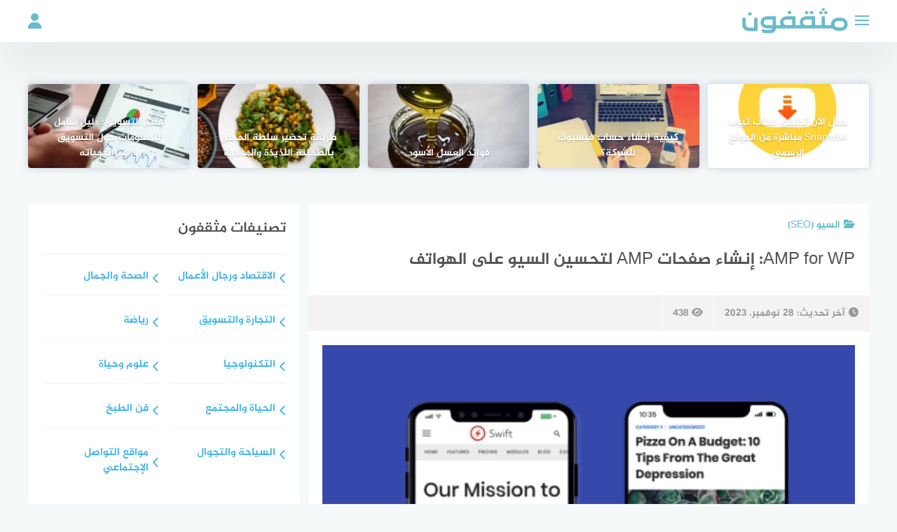

--- FILE ---
content_type: text/html; charset=UTF-8
request_url: https://motaqafon.com/%D8%A5%D9%86%D8%B4%D8%A7%D8%A1-%D8%B5%D9%81%D8%AD%D8%A7%D8%AA-amp-%D9%84%D8%AA%D8%AD%D8%B3%D9%8A%D9%86-%D8%A7%D9%84%D8%B3%D9%8A%D9%88-%D8%B9%D9%84%D9%89-%D8%A7%D9%84%D9%87%D9%88%D8%A7%D8%AA%D9%81/
body_size: 77322
content:
<!DOCTYPE html><html class="no-js" dir="rtl" lang="ar" itemscope itemtype="https://schema.org/BlogPosting" prefix="og: https://ogp.me/ns#" ><head><script data-no-optimize="1">var litespeed_docref=sessionStorage.getItem("litespeed_docref");litespeed_docref&&(Object.defineProperty(document,"referrer",{get:function(){return litespeed_docref}}),sessionStorage.removeItem("litespeed_docref"));</script> <meta charset="UTF-8"><meta name="viewport" content="width=device-width, initial-scale=1"><link rel="profile" href="http://gmpg.org/xfn/11"> <script type="litespeed/javascript">document.documentElement.className=document.documentElement.className.replace("no-js","js")</script> <meta name="theme-color" content="#66bbcc" ><title>AMP For WP: إنشاء صفحات AMP لتحسين السيو على الهواتف</title><meta name="description" content="اكتشف كيف يمكنك إنشاء صفحات AMP في ووردبريس باستخدام AMP for WP. تعرّف على فوائد AMP في تحسين تجربة المستخدم وتحسين ترتيب موقعك على الهواتف المحمولة."/><meta name="robots" content="follow, index, max-snippet:-1, max-video-preview:-1, max-image-preview:large"/><link rel="canonical" href="https://motaqafon.com/%d8%a5%d9%86%d8%b4%d8%a7%d8%a1-%d8%b5%d9%81%d8%ad%d8%a7%d8%aa-amp-%d9%84%d8%aa%d8%ad%d8%b3%d9%8a%d9%86-%d8%a7%d9%84%d8%b3%d9%8a%d9%88-%d8%b9%d9%84%d9%89-%d8%a7%d9%84%d9%87%d9%88%d8%a7%d8%aa%d9%81/" /><meta property="og:locale" content="ar_AR" /><meta property="og:type" content="article" /><meta property="og:title" content="AMP For WP: إنشاء صفحات AMP لتحسين السيو على الهواتف" /><meta property="og:description" content="اكتشف كيف يمكنك إنشاء صفحات AMP في ووردبريس باستخدام AMP for WP. تعرّف على فوائد AMP في تحسين تجربة المستخدم وتحسين ترتيب موقعك على الهواتف المحمولة." /><meta property="og:url" content="https://motaqafon.com/%d8%a5%d9%86%d8%b4%d8%a7%d8%a1-%d8%b5%d9%81%d8%ad%d8%a7%d8%aa-amp-%d9%84%d8%aa%d8%ad%d8%b3%d9%8a%d9%86-%d8%a7%d9%84%d8%b3%d9%8a%d9%88-%d8%b9%d9%84%d9%89-%d8%a7%d9%84%d9%87%d9%88%d8%a7%d8%aa%d9%81/" /><meta property="og:site_name" content="مثقفون" /><meta property="article:publisher" content="https://web.facebook.com/profile.php?id=100091870009948&_rdc=1&_rdr" /><meta property="article:section" content="السيو (SEO)" /><meta property="og:updated_time" content="2023-11-28T15:27:25+00:00" /><meta property="og:image" content="https://motaqafon.com/wp-content/uploads/2023/06/amp.png" /><meta property="og:image:secure_url" content="https://motaqafon.com/wp-content/uploads/2023/06/amp.png" /><meta property="og:image:width" content="583" /><meta property="og:image:height" content="499" /><meta property="og:image:alt" content="AMP for WP: إنشاء صفحات AMP لتحسين السيو على الهواتف المحمولة في ووردبريس" /><meta property="og:image:type" content="image/png" /><meta property="article:published_time" content="2023-06-16T01:13:04+00:00" /><meta property="article:modified_time" content="2023-11-28T15:27:25+00:00" /><meta name="twitter:card" content="summary_large_image" /><meta name="twitter:title" content="AMP For WP: إنشاء صفحات AMP لتحسين السيو على الهواتف" /><meta name="twitter:description" content="اكتشف كيف يمكنك إنشاء صفحات AMP في ووردبريس باستخدام AMP for WP. تعرّف على فوائد AMP في تحسين تجربة المستخدم وتحسين ترتيب موقعك على الهواتف المحمولة." /><meta name="twitter:site" content="@https://twitter.com/motaqafoon" /><meta name="twitter:creator" content="@https://twitter.com/motaqafoon" /><meta name="twitter:image" content="https://motaqafon.com/wp-content/uploads/2023/06/amp.png" /><meta name="twitter:label1" content="كُتب بواسطة" /><meta name="twitter:data1" content="المدون المهووس" /><meta name="twitter:label2" content="مدة القراءة" /><meta name="twitter:data2" content="4 دقائق" /> <script type="application/ld+json" class="rank-math-schema-pro">{"@context":"https://schema.org","@graph":[{"@type":["Person","Organization"],"@id":"https://motaqafon.com/#person","name":"\u0627\u0644\u0645\u062f\u0648\u0646 \u0627\u0644\u0645\u0647\u0648\u0648\u0633","sameAs":["https://web.facebook.com/profile.php?id=100091870009948&amp;_rdc=1&amp;_rdr","https://twitter.com/https://twitter.com/motaqafoon"],"logo":{"@type":"ImageObject","@id":"https://motaqafon.com/#logo","url":"https://motaqafon.com/wp-content/uploads/2023/09/\u0634\u0639\u0627\u0631-\u0645\u062b\u0642\u0641\u0648\u0646.webp","contentUrl":"https://motaqafon.com/wp-content/uploads/2023/09/\u0634\u0639\u0627\u0631-\u0645\u062b\u0642\u0641\u0648\u0646.webp","caption":"\u0645\u062b\u0642\u0641\u0648\u0646","inLanguage":"ar","width":"300","height":"79"},"image":{"@type":"ImageObject","@id":"https://motaqafon.com/#logo","url":"https://motaqafon.com/wp-content/uploads/2023/09/\u0634\u0639\u0627\u0631-\u0645\u062b\u0642\u0641\u0648\u0646.webp","contentUrl":"https://motaqafon.com/wp-content/uploads/2023/09/\u0634\u0639\u0627\u0631-\u0645\u062b\u0642\u0641\u0648\u0646.webp","caption":"\u0645\u062b\u0642\u0641\u0648\u0646","inLanguage":"ar","width":"300","height":"79"}},{"@type":"WebSite","@id":"https://motaqafon.com/#website","url":"https://motaqafon.com","name":"\u0645\u062b\u0642\u0641\u0648\u0646","alternateName":"\u0645\u062b\u0642\u0641\u0648\u0646 \u0647\u0648 \u0645\u0648\u0642\u0639 \u062b\u0642\u0627\u0641\u064a \u0639\u0631\u0628\u064a \u064a\u0633\u0639\u0649 \u0644\u0646\u0634\u0631 \u0627\u0644\u0645\u062d\u062a\u0648\u0649 \u0627\u0644\u062b\u0642\u0627\u0641\u064a \u0648\u0627\u0644\u0641\u0646\u064a \u0648\u0627\u0644\u0625\u0628\u062f\u0627\u0639\u064a \u0628\u0623\u0633\u0644\u0648\u0628 \u0645\u0628\u062a\u0643\u0631 \u0648\u0645\u062a\u062c\u062f\u062f. \u064a\u0647\u062f\u0641 \u0627\u0644\u0645\u0648\u0642\u0639 \u0625\u0644\u0649 \u062a\u0642\u062f\u064a\u0645 \u0627\u0644\u0645\u0639\u0644\u0648\u0645\u0627\u062a \u0627\u0644\u062b\u0642\u0627\u0641\u064a\u0629 \u0648\u0627\u0644\u0641\u0646\u064a\u0629 \u0628\u0634\u0643\u0644 \u0645\u0645\u062a\u0639 \u0648\u0634\u064a\u0642 \u0644\u062c\u0645\u0647\u0648\u0631\u0647 \u0627\u0644\u0639\u0631\u0628\u064a \u0641\u064a \u062c\u0645\u064a\u0639 \u0623\u0646\u062d\u0627\u0621 \u0627\u0644\u0639\u0627\u0644\u0645.","publisher":{"@id":"https://motaqafon.com/#person"},"inLanguage":"ar"},{"@type":"ImageObject","@id":"https://motaqafon.com/wp-content/uploads/2023/06/amp.png","url":"https://motaqafon.com/wp-content/uploads/2023/06/amp.png","width":"583","height":"499","caption":"AMP for WP: \u0625\u0646\u0634\u0627\u0621 \u0635\u0641\u062d\u0627\u062a AMP \u0644\u062a\u062d\u0633\u064a\u0646 \u0627\u0644\u0633\u064a\u0648 \u0639\u0644\u0649 \u0627\u0644\u0647\u0648\u0627\u062a\u0641 \u0627\u0644\u0645\u062d\u0645\u0648\u0644\u0629 \u0641\u064a \u0648\u0648\u0631\u062f\u0628\u0631\u064a\u0633","inLanguage":"ar"},{"@type":"WebPage","@id":"https://motaqafon.com/%d8%a5%d9%86%d8%b4%d8%a7%d8%a1-%d8%b5%d9%81%d8%ad%d8%a7%d8%aa-amp-%d9%84%d8%aa%d8%ad%d8%b3%d9%8a%d9%86-%d8%a7%d9%84%d8%b3%d9%8a%d9%88-%d8%b9%d9%84%d9%89-%d8%a7%d9%84%d9%87%d9%88%d8%a7%d8%aa%d9%81/#webpage","url":"https://motaqafon.com/%d8%a5%d9%86%d8%b4%d8%a7%d8%a1-%d8%b5%d9%81%d8%ad%d8%a7%d8%aa-amp-%d9%84%d8%aa%d8%ad%d8%b3%d9%8a%d9%86-%d8%a7%d9%84%d8%b3%d9%8a%d9%88-%d8%b9%d9%84%d9%89-%d8%a7%d9%84%d9%87%d9%88%d8%a7%d8%aa%d9%81/","name":"AMP For WP: \u0625\u0646\u0634\u0627\u0621 \u0635\u0641\u062d\u0627\u062a AMP \u0644\u062a\u062d\u0633\u064a\u0646 \u0627\u0644\u0633\u064a\u0648 \u0639\u0644\u0649 \u0627\u0644\u0647\u0648\u0627\u062a\u0641","datePublished":"2023-06-16T01:13:04+00:00","dateModified":"2023-11-28T15:27:25+00:00","isPartOf":{"@id":"https://motaqafon.com/#website"},"primaryImageOfPage":{"@id":"https://motaqafon.com/wp-content/uploads/2023/06/amp.png"},"inLanguage":"ar"},{"@type":"Person","@id":"https://motaqafon.com/%d8%a5%d9%86%d8%b4%d8%a7%d8%a1-%d8%b5%d9%81%d8%ad%d8%a7%d8%aa-amp-%d9%84%d8%aa%d8%ad%d8%b3%d9%8a%d9%86-%d8%a7%d9%84%d8%b3%d9%8a%d9%88-%d8%b9%d9%84%d9%89-%d8%a7%d9%84%d9%87%d9%88%d8%a7%d8%aa%d9%81/#author","name":"\u0627\u0644\u0645\u062f\u0648\u0646 \u0627\u0644\u0645\u0647\u0648\u0648\u0633","image":{"@type":"ImageObject","@id":"https://motaqafon.com/wp-content/litespeed/avatar/b2eea39a8d52d824c4c841cf7038f3fa.jpg?ver=1768615253","url":"https://motaqafon.com/wp-content/litespeed/avatar/b2eea39a8d52d824c4c841cf7038f3fa.jpg?ver=1768615253","caption":"\u0627\u0644\u0645\u062f\u0648\u0646 \u0627\u0644\u0645\u0647\u0648\u0648\u0633","inLanguage":"ar"},"sameAs":["https://motaqafon.com"]},{"@type":"BlogPosting","headline":"AMP For WP: \u0625\u0646\u0634\u0627\u0621 \u0635\u0641\u062d\u0627\u062a AMP \u0644\u062a\u062d\u0633\u064a\u0646 \u0627\u0644\u0633\u064a\u0648 \u0639\u0644\u0649 \u0627\u0644\u0647\u0648\u0627\u062a\u0641","keywords":"amp","datePublished":"2023-06-16T01:13:04+00:00","dateModified":"2023-11-28T15:27:25+00:00","articleSection":"\u0627\u0644\u0633\u064a\u0648 (SEO)","author":{"@id":"https://motaqafon.com/%d8%a5%d9%86%d8%b4%d8%a7%d8%a1-%d8%b5%d9%81%d8%ad%d8%a7%d8%aa-amp-%d9%84%d8%aa%d8%ad%d8%b3%d9%8a%d9%86-%d8%a7%d9%84%d8%b3%d9%8a%d9%88-%d8%b9%d9%84%d9%89-%d8%a7%d9%84%d9%87%d9%88%d8%a7%d8%aa%d9%81/#author","name":"\u0627\u0644\u0645\u062f\u0648\u0646 \u0627\u0644\u0645\u0647\u0648\u0648\u0633"},"publisher":{"@id":"https://motaqafon.com/#person"},"description":"\u0627\u0643\u062a\u0634\u0641 \u0643\u064a\u0641 \u064a\u0645\u0643\u0646\u0643 \u0625\u0646\u0634\u0627\u0621 \u0635\u0641\u062d\u0627\u062a AMP \u0641\u064a \u0648\u0648\u0631\u062f\u0628\u0631\u064a\u0633 \u0628\u0627\u0633\u062a\u062e\u062f\u0627\u0645 AMP for WP. \u062a\u0639\u0631\u0651\u0641 \u0639\u0644\u0649 \u0641\u0648\u0627\u0626\u062f AMP \u0641\u064a \u062a\u062d\u0633\u064a\u0646 \u062a\u062c\u0631\u0628\u0629 \u0627\u0644\u0645\u0633\u062a\u062e\u062f\u0645 \u0648\u062a\u062d\u0633\u064a\u0646 \u062a\u0631\u062a\u064a\u0628 \u0645\u0648\u0642\u0639\u0643 \u0639\u0644\u0649 \u0627\u0644\u0647\u0648\u0627\u062a\u0641 \u0627\u0644\u0645\u062d\u0645\u0648\u0644\u0629.","copyrightYear":"2023","copyrightHolder":{"@id":"https://motaqafon.com/#person"},"name":"AMP For WP: \u0625\u0646\u0634\u0627\u0621 \u0635\u0641\u062d\u0627\u062a AMP \u0644\u062a\u062d\u0633\u064a\u0646 \u0627\u0644\u0633\u064a\u0648 \u0639\u0644\u0649 \u0627\u0644\u0647\u0648\u0627\u062a\u0641","@id":"https://motaqafon.com/%d8%a5%d9%86%d8%b4%d8%a7%d8%a1-%d8%b5%d9%81%d8%ad%d8%a7%d8%aa-amp-%d9%84%d8%aa%d8%ad%d8%b3%d9%8a%d9%86-%d8%a7%d9%84%d8%b3%d9%8a%d9%88-%d8%b9%d9%84%d9%89-%d8%a7%d9%84%d9%87%d9%88%d8%a7%d8%aa%d9%81/#richSnippet","isPartOf":{"@id":"https://motaqafon.com/%d8%a5%d9%86%d8%b4%d8%a7%d8%a1-%d8%b5%d9%81%d8%ad%d8%a7%d8%aa-amp-%d9%84%d8%aa%d8%ad%d8%b3%d9%8a%d9%86-%d8%a7%d9%84%d8%b3%d9%8a%d9%88-%d8%b9%d9%84%d9%89-%d8%a7%d9%84%d9%87%d9%88%d8%a7%d8%aa%d9%81/#webpage"},"image":{"@id":"https://motaqafon.com/wp-content/uploads/2023/06/amp.png"},"inLanguage":"ar","mainEntityOfPage":{"@id":"https://motaqafon.com/%d8%a5%d9%86%d8%b4%d8%a7%d8%a1-%d8%b5%d9%81%d8%ad%d8%a7%d8%aa-amp-%d9%84%d8%aa%d8%ad%d8%b3%d9%8a%d9%86-%d8%a7%d9%84%d8%b3%d9%8a%d9%88-%d8%b9%d9%84%d9%89-%d8%a7%d9%84%d9%87%d9%88%d8%a7%d8%aa%d9%81/#webpage"}}]}</script> <link rel='dns-prefetch' href='//platform-api.sharethis.com' /><link rel="alternate" type="application/rss+xml" title="موقع مثقفون ∥ أكبر موقع ثقافي عربي بالعالم &laquo; الخلاصة" href="https://motaqafon.com/feed/" /><link rel="alternate" type="application/rss+xml" title="موقع مثقفون ∥ أكبر موقع ثقافي عربي بالعالم &laquo; خلاصة التعليقات" href="https://motaqafon.com/comments/feed/" /><link rel="alternate" title="oEmbed (JSON)" type="application/json+oembed" href="https://motaqafon.com/wp-json/oembed/1.0/embed?url=https%3A%2F%2Fmotaqafon.com%2F%25d8%25a5%25d9%2586%25d8%25b4%25d8%25a7%25d8%25a1-%25d8%25b5%25d9%2581%25d8%25ad%25d8%25a7%25d8%25aa-amp-%25d9%2584%25d8%25aa%25d8%25ad%25d8%25b3%25d9%258a%25d9%2586-%25d8%25a7%25d9%2584%25d8%25b3%25d9%258a%25d9%2588-%25d8%25b9%25d9%2584%25d9%2589-%25d8%25a7%25d9%2584%25d9%2587%25d9%2588%25d8%25a7%25d8%25aa%25d9%2581%2F" /><link rel="alternate" title="oEmbed (XML)" type="text/xml+oembed" href="https://motaqafon.com/wp-json/oembed/1.0/embed?url=https%3A%2F%2Fmotaqafon.com%2F%25d8%25a5%25d9%2586%25d8%25b4%25d8%25a7%25d8%25a1-%25d8%25b5%25d9%2581%25d8%25ad%25d8%25a7%25d8%25aa-amp-%25d9%2584%25d8%25aa%25d8%25ad%25d8%25b3%25d9%258a%25d9%2586-%25d8%25a7%25d9%2584%25d8%25b3%25d9%258a%25d9%2588-%25d8%25b9%25d9%2584%25d9%2589-%25d8%25a7%25d9%2584%25d9%2587%25d9%2588%25d8%25a7%25d8%25aa%25d9%2581%2F&#038;format=xml" /><style id='wp-img-auto-sizes-contain-inline-css' type='text/css'>img:is([sizes=auto i],[sizes^="auto," i]){contain-intrinsic-size:3000px 1500px}
/*# sourceURL=wp-img-auto-sizes-contain-inline-css */</style><style id="litespeed-ccss">ul{box-sizing:border-box}.entry-content{counter-reset:footnotes}:root{--wp--preset--font-size--normal:16px;--wp--preset--font-size--huge:42px}.screen-reader-text{clip:rect(1px,1px,1px,1px);word-wrap:normal!important;border:0;-webkit-clip-path:inset(50%);clip-path:inset(50%);height:1px;margin:-1px;overflow:hidden;padding:0;position:absolute;width:1px}body{--wp--preset--color--black:#000;--wp--preset--color--cyan-bluish-gray:#abb8c3;--wp--preset--color--white:#fff;--wp--preset--color--pale-pink:#f78da7;--wp--preset--color--vivid-red:#cf2e2e;--wp--preset--color--luminous-vivid-orange:#ff6900;--wp--preset--color--luminous-vivid-amber:#fcb900;--wp--preset--color--light-green-cyan:#7bdcb5;--wp--preset--color--vivid-green-cyan:#00d084;--wp--preset--color--pale-cyan-blue:#8ed1fc;--wp--preset--color--vivid-cyan-blue:#0693e3;--wp--preset--color--vivid-purple:#9b51e0;--wp--preset--gradient--vivid-cyan-blue-to-vivid-purple:linear-gradient(135deg,rgba(6,147,227,1) 0%,#9b51e0 100%);--wp--preset--gradient--light-green-cyan-to-vivid-green-cyan:linear-gradient(135deg,#7adcb4 0%,#00d082 100%);--wp--preset--gradient--luminous-vivid-amber-to-luminous-vivid-orange:linear-gradient(135deg,rgba(252,185,0,1) 0%,rgba(255,105,0,1) 100%);--wp--preset--gradient--luminous-vivid-orange-to-vivid-red:linear-gradient(135deg,rgba(255,105,0,1) 0%,#cf2e2e 100%);--wp--preset--gradient--very-light-gray-to-cyan-bluish-gray:linear-gradient(135deg,#eee 0%,#a9b8c3 100%);--wp--preset--gradient--cool-to-warm-spectrum:linear-gradient(135deg,#4aeadc 0%,#9778d1 20%,#cf2aba 40%,#ee2c82 60%,#fb6962 80%,#fef84c 100%);--wp--preset--gradient--blush-light-purple:linear-gradient(135deg,#ffceec 0%,#9896f0 100%);--wp--preset--gradient--blush-bordeaux:linear-gradient(135deg,#fecda5 0%,#fe2d2d 50%,#6b003e 100%);--wp--preset--gradient--luminous-dusk:linear-gradient(135deg,#ffcb70 0%,#c751c0 50%,#4158d0 100%);--wp--preset--gradient--pale-ocean:linear-gradient(135deg,#fff5cb 0%,#b6e3d4 50%,#33a7b5 100%);--wp--preset--gradient--electric-grass:linear-gradient(135deg,#caf880 0%,#71ce7e 100%);--wp--preset--gradient--midnight:linear-gradient(135deg,#020381 0%,#2874fc 100%);--wp--preset--font-size--small:13px;--wp--preset--font-size--medium:20px;--wp--preset--font-size--large:36px;--wp--preset--font-size--x-large:42px;--wp--preset--spacing--20:.44rem;--wp--preset--spacing--30:.67rem;--wp--preset--spacing--40:1rem;--wp--preset--spacing--50:1.5rem;--wp--preset--spacing--60:2.25rem;--wp--preset--spacing--70:3.38rem;--wp--preset--spacing--80:5.06rem;--wp--preset--shadow--natural:6px 6px 9px rgba(0,0,0,.2);--wp--preset--shadow--deep:12px 12px 50px rgba(0,0,0,.4);--wp--preset--shadow--sharp:6px 6px 0px rgba(0,0,0,.2);--wp--preset--shadow--outlined:6px 6px 0px -3px rgba(255,255,255,1),6px 6px rgba(0,0,0,1);--wp--preset--shadow--crisp:6px 6px 0px rgba(0,0,0,1)}html{font-family:sans-serif;-webkit-text-size-adjust:100%;-ms-text-size-adjust:100%}body{margin:0}article,aside,figure,header,main,nav,section{display:block}a{background-color:transparent}strong{font-weight:700}h1{font-size:2em;margin:.67em 0}img{border:0}figure{margin:0}button,input{color:inherit;font:inherit;margin:0}button{overflow:visible}button{text-transform:none}button,input[type=submit]{-webkit-appearance:button}button::-moz-focus-inner,input::-moz-focus-inner{border:0;padding:0}input{line-height:normal}input[type=checkbox]{box-sizing:border-box;padding:0}#page{overflow:hidden}body,button,input{color:#555;font-family:"Jazeera",sans-serif;font-size:14px;line-height:1.5}h1,h2,h3,h4{clear:both;font-weight:400}p{margin-bottom:1.5em}i{font-style:italic}html{box-sizing:border-box}*,*:before,*:after{box-sizing:inherit}body{background:#f6f9f9}ul{margin:0 3em 1.5em 0}ul{list-style:disc}img{height:auto;max-width:100%}button,input[type=submit]{border:none;border-radius:0;text-shadow:none;color:#fff;background:#444;-webkit-appearance:button;font-size:14px;padding:10px 25px}input[type=text],input[type=password]{width:100%;display:block;padding:20px;border:2px solid #ddd;background:#fdfdfd;font-size:.95em;color:#666;-webkit-appearance:none;border-radius:0}a{color:#41b6ec;text-decoration:none}#main-nav{display:none;position:absolute;top:60px;float:left;width:100%;background:#fff;-webkit-box-shadow:0 29px 60px 0 rgba(54,57,73,.09);box-shadow:0 29px 60px 0 rgba(54,57,73,.09)}#main-nav li{display:inline-block;margin-right:15px}#main-nav a{display:block;padding:20px 0;color:#333}.screen-reader-text{clip:rect(1px,1px,1px,1px);position:absolute!important;height:1px;width:1px;overflow:hidden}.clear:before,.clear:after,.entry-content:before,.entry-content:after,.site-header:before,.site-header:after,.site-content:before,.site-content:after{content:"";display:table;table-layout:fixed}.clear:after,.entry-content:after,.site-header:after,.site-content:after{clear:both}.site-header{position:relative;z-index:1002}.site-header .inner-wrapper{width:100%;height:60px;background:#fff;-webkit-box-shadow:0 29px 60px 0 rgba(54,57,73,.09);box-shadow:0 29px 60px 0 rgba(54,57,73,.09)}.site-header.sticky-header{margin-bottom:60px}.sticky-header .inner-wrapper{position:fixed}#main-nav .menu,#main-nav .menu>ul{width:1200px;margin:0 auto;padding:0}#header-search{display:block;visibility:hidden;width:450px;height:60px;overflow:hidden;background:0 0;position:absolute;left:50%;top:-60px;margin-left:-225px}#header-search .search-input{width:100%;height:48px;padding:0 0 0 45px;outline:none;font-size:14px;color:#757575;background:#f6f9f9;border:1px solid #f5f6f7;border-radius:25px}#header-search .search-icon{width:48px;height:48px;border:none;background:0 0;padding:0;outline:none;position:absolute;z-index:2;left:2px;top:0;color:#757575}.site-header .container{position:relative}.site-branding{position:relative;float:left;margin-left:30px;width:auto}.custom-logo-link{display:block;padding-top:10px}.custom-logo-link img{width:auto;max-height:40px;line-height:0}.nav-toggle{position:absolute;left:0;top:0;padding:0;padding:29px 0 0;height:60px;width:27px}.nav-toggle .bar{width:20px;height:2px;background:#41b6ec;position:absolute}.nav-toggle .bar:nth-child(1){margin-top:-7px}.nav-toggle .bar:nth-child(2){margin-top:-1px}.nav-toggle .bar:nth-child(3){margin-top:5px}.toggle-user{position:absolute;right:0;top:0}.toggle-user .user-icon{color:#41b6ec;font-size:22px;width:60px;height:60px;line-height:60px;text-align:right}.user-login{display:none;width:250px;height:auto;background:#fff;position:absolute;top:60px;right:-30px;border-bottom-left-radius:4px;border-bottom-right-radius:4px;-webkit-box-shadow:0 29px 60px 0 rgba(54,57,73,.09);box-shadow:0 29px 60px 0 rgba(54,57,73,.09)}.author-wrap{text-align:center}.author-avatar{padding-top:10px}.author-avatar img{border-radius:50%}.author-login{border-top:1px solid #f1f1f1;padding:10px 0}.author-login a{display:block;width:100%}.login-form{display:none}.login-form input[type=text],.login-form input[type=password]{padding:10px;border:1px solid #ddd}.login-form input[type=submit]{width:100%;margin-bottom:10px}.container,.site-content{width:1200px;margin-right:auto;margin-left:auto}.site-content{padding-top:30px}.wow{visibility:hidden}.no-js .wow{visibility:visible!important}.hentry{margin:0 0 20px}.single .hentry{background:#fff;box-shadow:rgba(0,0,0,.05) 0 1px 1px 0}.entry-content{font-size:16px;line-height:40px;margin:1.5em 20px 0}.single .content-area{width:66.66%;float:left;margin-top:30px}.widget-area{width:32.33%;margin-left:1%;float:right}.single .entry-title{margin:0;padding:0 20px}.entry-title{font-size:24px;line-height:40px}.single .entry-thumbnail{margin:20px 20px 0}.single .entry-thumbnail img{min-width:100%;height:auto}.post-image{position:relative;height:170px;line-height:0;background-color:#ececec;background-position:center;-webkit-background-size:cover;-moz-background-size:cover;-o-background-size:cover;background-size:cover}.post-image .post-thumbnail{display:none}.post-image:after{background:linear-gradient(45deg,#e5192c,#0070c6);opacity:.4;position:absolute;content:'';width:100%;height:100%;left:0;top:0;vertical-align:top}.post-cat{color:#41b6ec;font-size:13px;margin:10px 10px 0;text-transform:uppercase}.post-cat .fa{margin-right:5px}.single .post-cat{font-size:14px;padding:20px;margin:0}.single .post-cat a{color:#41b6ec}.single .post-cat .fa{margin-left:5px}.entry-meta{background-color:#f3f3f3;margin-top:30px}.entry-meta .entry-date,.entry-meta .entry-comments,.entry-meta .entry-views{display:inline-block;padding:15px;border-right:1px solid #fff;color:#999;font-size:14px}.entry-meta .entry-date time{padding:0}.entry-meta .fa{margin-right:5px}.article-content-wrapper{position:relative;max-width:100%}.article-content{float:right;width:80%}.related-content{float:left;position:relative;z-index:10;padding-top:2em;width:20%;padding-left:20px}.related-entries-title,.related-content .crunchify-social .title{margin:14px 0;width:100%;color:#444;font-weight:700}.related-content .crunchify-social .title{border-top:2px solid #444;margin-bottom:0}.related-entry{display:block}.related-entry img{display:block;min-width:100%;height:auto}.related-entry .title{margin:4px 0 0;font-size:1em;color:#333}.random-posts{margin-top:30px}.random-post-inner{width:19.2%;height:120px;float:left;margin-left:1%;position:relative;box-shadow:0 0 12px rgba(110,143,171,.38);background-position:center;-webkit-background-size:cover;-moz-background-size:cover;-o-background-size:cover;background-size:cover;border-radius:4px}.random-post-inner:first-child{margin-left:0}.random-post-inner .post-cover{position:absolute;top:0;left:0;bottom:0;width:100%;height:100%;background:linear-gradient(45deg,#e5192c,#0070c6);opacity:.4;border-radius:4px}.random-post-inner .post-cover a{display:block;height:100%;width:100%}.random-post-inner .post-title{position:absolute;bottom:0;width:100%;text-shadow:0 1px 3px rgba(0,0,0,.25);line-height:20px;padding:0;margin:0}.random-post-inner .post-title h2{margin:0;text-align:center}.random-post-inner .post-title a{display:block;color:#fff;font-weight:400;font-size:14px;line-height:22px;padding:0 10px 10px}.crunchify-social{margin-bottom:3em}.related-content .crunchify-social{margin:0}.crunchify-social .title{display:block;width:25%;float:left;font-size:14px;line-height:35px}.crunchify-social .social-buttons{float:right;width:75%;text-align:center}.related-content .crunchify-social .social-buttons{width:100%}a.crunchify-link{display:inline-block;width:49%;font-size:13px;padding:5px 20px;color:#fff;line-height:35px}.related-content a.crunchify-link{width:100%;margin:0;margin-bottom:5px}a.crunchify-link .fab{line-height:35px;font-size:18px;float:left}a.crunchify-twitter{background:#26c3eb}a.crunchify-facebook{background:#5582c9}a.crunchify-whatsapp{background:#0bd560}a.crunchify-whatsapp{display:none}#cancel-comment-reply-link{display:block;padding-top:10px;float:left;text-decoration:none;color:#999}.widget{margin:0 0 1.5em}#secondary .widget-title{margin:0;padding-bottom:20px;margin-bottom:20px;border-bottom:2px dotted #eef3f3}#secondary .widget ul{list-style:none;padding:0;margin:0}#secondary .widget li{margin-bottom:10px}#secondary .widget li:last-child{margin-bottom:0}#secondary{margin-top:30px}#secondary .widget{background:#fff;padding:20px;margin:0 0 3%;box-shadow:rgba(0,0,0,.05) 0 1px 1px 0}.post-title{display:block;font-size:16px;line-height:1.5;color:#444;padding:0 10px;margin:0}.widget_twocol_cats ul{list-style:none;margin:0;padding:0;width:48%;text-align:right}.widget_twocol_cats .right{float:right}.widget_twocol_cats .left{float:left}.widget_twocol_cats li a{font-size:15px;text-decoration:none;text-align:left;display:inline-block;vertical-align:top;position:relative;padding-left:15px;padding-bottom:15px;border-bottom:1px solid #f7f5f5;width:100%;margin-bottom:15px}.widget_twocol_cats li a:before{content:"\f054";position:absolute;left:0;top:50%;line-height:1;margin-top:-13px;font-family:var(--fa-style-family,"Font Awesome 6 Free");font-weight:var(--fa-style,900)}.widget_twocol_cats ul li:last-child a{border:none}#entries-list .single-entry{margin-bottom:15px;width:50%;float:left;padding:0 10px 0 0;clear:left}#entries-list .single-entry:nth-child(2n){padding:0 0 0 10px;clear:right}#entries-list .post-image{height:100px}#entries-list a{display:block}.bahr-popup{position:fixed;display:none;z-index:99999;left:0;top:0;height:100%;width:100%;background-color:rgba(0,0,0,.8);-webkit-perspective:600px;perspective:600px}.bahr-popup-container{position:relative;z-index:100;width:90%;max-width:500px;margin:10em auto 0;border-radius:2px;box-shadow:0 0 20px rgba(0,0,0,.2);-webkit-transform:scale(.9) rotateX(12deg) translateY(-50px);transform:scale(.9) rotateX(12deg) translateY(-50px)}.bahr-popup-wrapper{background:#e74c3c!important;text-align:center;color:#fff;padding:30px}.bahr-popup-wrapper h2{color:#fff}.bahr-popup-wrapper .fa{font-size:120px;margin-bottom:10px}.adblock-message{font-size:14px}#smoothup{display:none;overflow:hidden;z-index:999;padding:0;text-align:center;height:40px;width:40px;line-height:40px;font-size:25px;position:absolute;top:7px;right:15px;color:#fff!important;background:#333;border-radius:50%}@media screen and (max-width:1239px){.container,.site-content,#main-nav .menu,#main-nav .menu>ul{width:100%}.site-content{padding:20px}.nav-toggle{left:20px}#main-nav{padding:0 20px}.toggle-user{right:20px}.user-login{right:0}.single .site-content{padding:0 1%}.container{padding:0 2%}.crunchify-social .title{width:20%}.crunchify-social .social-buttons{width:80%}}@media screen and (max-width:1039px){.crunchify-social .title{width:15%}.crunchify-social .social-buttons{width:85%}}@media screen and (max-width:991px){#primary,#secondary{width:100%}#entries-list .single-entry{margin-bottom:25px}#entries-list .post-image{height:140px}}@media screen and (max-width:850px){.main-navigation{display:none}.random-post-inner .post-title{padding:5px}.random-post-inner .post-title a{line-height:18px}}@media screen and (max-width:768px){#main-nav{padding-top:10px}#main-nav li{display:block;margin:0}#main-nav a{padding:15px 0}.toggle-user .user-icon{width:30px}#header-search{width:100%;max-width:70%;left:15%;right:0;margin:0}.site-content{padding:20px}.random-post-inner{margin-left:1%;width:24.25%;overflow:hidden}.random-post-inner:first-child{margin-left:0}.random-post-inner:nth-child(5){display:none!important}.entry-meta{margin-top:10px}.single .entry-thumbnail{margin:10px;text-align:center}.article-content{max-width:100%;width:100%}.related-entries-title{margin-top:0}.related-content{padding:20px;width:100%;max-width:100%;background-color:#f3f3f3}.related-entry .title:before{content:".";font-size:35px;line-height:0;color:#13e5dd;padding-right:10px}.related-entry img{display:none}.related-content .crunchify-social,.crunchify-link span,.related-content .crunchify-social .title{display:none}a.crunchify-whatsapp{display:inline-block}.related-content a.crunchify-link{text-align:center;padding:0}a.crunchify-link .fab{float:none}.entry-content{margin:20px;font-size:15px;line-height:35px}.entry-footer a.crunchify-link{float:left;width:31.3%;margin:0 1%}}@media screen and (max-width:568px){.site-content{padding:10px}.random-post-inner{width:32.66%}.random-post-inner:nth-child(4){display:none!important}.crunchify-social .title,.crunchify-social .social-buttons{width:100%;text-align:center}.entry-meta .entry-date,.entry-meta .entry-comments,.entry-meta .entry-views{padding:15px 10px;font-size:12px}}@media screen and (max-width:400px){.nav-toggle{left:10px}.toggle-user{right:10px}#main-nav{padding:10px}#entries-list .single-entry:nth-child(2n){padding:0}.random-post-inner{width:49%}.random-post-inner:nth-child(3){display:none!important}.entry-meta .entry-comments{display:none}.article-content-wrapper{max-width:100%}.article-content{width:100%;max-width:100%;padding:0 7px}.related-content{display:none;float:none}#smoothup{bottom:20px}#entries-list .single-entry{height:auto;width:100%;padding-right:0}.widget_twocol_cats ul{width:100%}}@-webkit-keyframes fadeIn{0%{opacity:0}to{opacity:1}}@keyframes fadeIn{0%{opacity:0}to{opacity:1}}.fadeIn{-webkit-animation-name:fadeIn;animation-name:fadeIn}@-webkit-keyframes fadeInDown{0%{opacity:0;-webkit-transform:translate3d(0,-100%,0);transform:translate3d(0,-100%,0)}to{opacity:1;-webkit-transform:none;transform:none}}@keyframes fadeInDown{0%{opacity:0;-webkit-transform:translate3d(0,-100%,0);transform:translate3d(0,-100%,0)}to{opacity:1;-webkit-transform:none;transform:none}}.fadeInDown{-webkit-animation-name:fadeInDown;animation-name:fadeInDown}@media screen{.entry-content{font-family:'Greta';font-size:1.2em}ul{margin:0 0 1.5em 3em}#main-nav{float:right}#main-nav li{margin-left:15px;margin-right:auto}#header-search{right:50%;margin-right:-225px;left:auto;margin-left:auto}#header-search .search-input{padding:0 15px 0 45px}.site-branding{margin-right:30px;margin-left:auto;float:right}.nav-toggle{right:0;left:auto}.toggle-user{left:0;right:auto}.toggle-user .user-icon{text-align:left}.user-login{left:-30px;border-bottom-right-radius:4px;border-bottom-left-radius:4px;right:auto}.single .content-area{float:right}.widget-area{margin-right:1%;float:left;margin-left:auto}.post-image:after{right:0;left:auto}.post-cat .fa{margin-left:5px;margin-right:auto}.entry-meta .entry-date,.entry-meta .entry-comments,.entry-meta .entry-views{border-left:1px solid #fff;border-right:none}.entry-meta .entry-date time{padding-right:5px}.entry-meta .fa{margin-left:5px;margin-right:auto}.related-content{float:right;padding-right:20px;padding-left:0}.article-content{float:left}.random-post-inner{float:right;margin-right:1%;margin-left:auto}.random-post-inner:first-child{margin-right:0;margin-left:auto}.random-post-inner .post-cover{right:0;left:auto}.crunchify-social .title{float:right}.crunchify-social .social-buttons{float:left}#cancel-comment-reply-link{float:right}.widget_twocol_cats ul{text-align:left}.widget_twocol_cats .left{float:right}.widget_twocol_cats .right{float:left}.widget_twocol_cats li a{text-align:right;padding-right:15px;padding-left:0}.widget_twocol_cats li a:before{content:"\f053";right:0;left:auto;top:40}#entries-list .single-entry{float:right;padding:0 0 0 10px;clear:right}#entries-list .single-entry:nth-child(2n){padding:0 10px 0 0;clear:left}#smoothup{left:15px;right:auto}@media screen and (max-width:1239px){.site-branding{margin-right:35px}.nav-toggle{right:20px;left:auto}.toggle-user{left:20px;right:auto}.user-login{left:0;right:auto}}@media screen and (max-width:768px){#header-search{right:15%;left:auto;margin-right:auto;margin-left:auto}.random-post-inner{margin-right:1%;margin-left:auto}.random-post-inner:first-child{margin-right:0;margin-left:auto}.entry-footer a.crunchify-link{float:right}.related-entry .title:before{padding-right:0;padding-left:10px}}@media screen and (max-width:400px){.site-branding{margin-right:30px}.nav-toggle{right:10px;left:auto}.toggle-user{left:10px;right:auto}#entries-list .single-entry{padding-left:0;padding-right:0}}}html{-webkit-touch-callout:none}.no-js img.lazyload{display:none}.lazyload{opacity:0}.post-image:after,.random-post-inner .post-cover{background:0 0!important}.post-image:after,.random-post-inner .post-cover{background:linear-gradient(45deg,#6bc,#6bc)}.post-cat,.single .post-cat a{color:#6bc!important}a,.related-entry .title:before{color:#6bc}.toggle-user .user-icon,.single .post-cat,.post-cat{color:#6bc}.nav-toggle .bar{background-color:#6bc}.site-header .inner-wrapper{background-color:#fff}.toggle-user .user-icon{color:#6bc}.nav-toggle .bar{background-color:#6bc}:root{--wpforms-field-border-radius:3px;--wpforms-field-background-color:#fff;--wpforms-field-border-color:rgba(0,0,0,.25);--wpforms-field-text-color:rgba(0,0,0,.7);--wpforms-label-color:rgba(0,0,0,.85);--wpforms-label-sublabel-color:rgba(0,0,0,.55);--wpforms-label-error-color:#d63637;--wpforms-button-border-radius:3px;--wpforms-button-background-color:#066aab;--wpforms-button-text-color:#fff;--wpforms-field-size-input-height:43px;--wpforms-field-size-input-spacing:15px;--wpforms-field-size-font-size:16px;--wpforms-field-size-line-height:19px;--wpforms-field-size-padding-h:14px;--wpforms-field-size-checkbox-size:16px;--wpforms-field-size-sublabel-spacing:5px;--wpforms-field-size-icon-size:1;--wpforms-label-size-font-size:16px;--wpforms-label-size-line-height:19px;--wpforms-label-size-sublabel-font-size:14px;--wpforms-label-size-sublabel-line-height:17px;--wpforms-button-size-font-size:17px;--wpforms-button-size-height:41px;--wpforms-button-size-padding-h:15px;--wpforms-button-size-margin-top:10px}#wpcp-error-message{direction:ltr;text-align:center;z-index:99999999}.hideme{opacity:0;visibility:hidden}.msgmsg-box-wpcp{border:1px solid #f5aca6;border-radius:10px;color:#555;font-family:Tahoma;font-size:11px;margin:10px;padding:10px 36px;position:fixed;width:255px;top:50%;left:50%;margin-top:-10px;margin-left:-130px;-webkit-box-shadow:0px 0px 34px 2px rgba(242,191,191,1);-moz-box-shadow:0px 0px 34px 2px rgba(242,191,191,1);box-shadow:0px 0px 34px 2px rgba(242,191,191,1)}.msgmsg-box-wpcp span{font-weight:700;text-transform:uppercase}.fa{font-family:var(--fa-style-family,"Font Awesome 6 Free");font-weight:var(--fa-style,900)}.fa,.fab{-moz-osx-font-smoothing:grayscale;-webkit-font-smoothing:antialiased;display:var(--fa-display,inline-block);font-style:normal;font-variant:normal;line-height:1;text-rendering:auto}.fab{font-family:"Font Awesome 6 Brands"}.fa-comments:before{content:"\f086"}.fa-user:before{content:"\f007"}.fa-ban:before{content:"\f05e"}.fa-folder-open:before{content:"\f07c"}.fa-eye:before{content:"\f06e"}.fa-clock:before{content:"\f017"}.fa-search:before{content:"\f002"}.fa-angle-up:before{content:"\f106"}:host,:root{--fa-style-family-brands:"Font Awesome 6 Brands";--fa-font-brands:normal 400 1em/1 "Font Awesome 6 Brands"}.fab{font-weight:400}.fa-facebook-f:before{content:"\f39e"}.fa-whatsapp:before{content:"\f232"}.fa-twitter:before{content:"\f099"}:host,:root{--fa-font-regular:normal 400 1em/1 "Font Awesome 6 Free"}:host,:root{--fa-style-family-classic:"Font Awesome 6 Free";--fa-font-solid:normal 900 1em/1 "Font Awesome 6 Free"}</style><style>1{content-visibility:auto;contain-intrinsic-size:1px 1000px;}</style><link rel="preload" data-asynced="1" data-optimized="2" as="style" onload="this.onload=null;this.rel='stylesheet'" href="https://motaqafon.com/wp-content/litespeed/ucss/b09c90630ac9a8d0918c7d66c6204f63.css?ver=f1e26" /><script data-optimized="1" type="litespeed/javascript" data-src="https://motaqafon.com/wp-content/plugins/litespeed-cache/assets/js/css_async.min.js"></script> <style id='classic-theme-styles-inline-css' type='text/css'>/*! This file is auto-generated */
.wp-block-button__link{color:#fff;background-color:#32373c;border-radius:9999px;box-shadow:none;text-decoration:none;padding:calc(.667em + 2px) calc(1.333em + 2px);font-size:1.125em}.wp-block-file__button{background:#32373c;color:#fff;text-decoration:none}
/*# sourceURL=/wp-includes/css/classic-themes.min.css */</style><style id='global-styles-inline-css' type='text/css'>:root{--wp--preset--aspect-ratio--square: 1;--wp--preset--aspect-ratio--4-3: 4/3;--wp--preset--aspect-ratio--3-4: 3/4;--wp--preset--aspect-ratio--3-2: 3/2;--wp--preset--aspect-ratio--2-3: 2/3;--wp--preset--aspect-ratio--16-9: 16/9;--wp--preset--aspect-ratio--9-16: 9/16;--wp--preset--color--black: #000000;--wp--preset--color--cyan-bluish-gray: #abb8c3;--wp--preset--color--white: #ffffff;--wp--preset--color--pale-pink: #f78da7;--wp--preset--color--vivid-red: #cf2e2e;--wp--preset--color--luminous-vivid-orange: #ff6900;--wp--preset--color--luminous-vivid-amber: #fcb900;--wp--preset--color--light-green-cyan: #7bdcb5;--wp--preset--color--vivid-green-cyan: #00d084;--wp--preset--color--pale-cyan-blue: #8ed1fc;--wp--preset--color--vivid-cyan-blue: #0693e3;--wp--preset--color--vivid-purple: #9b51e0;--wp--preset--gradient--vivid-cyan-blue-to-vivid-purple: linear-gradient(135deg,rgb(6,147,227) 0%,rgb(155,81,224) 100%);--wp--preset--gradient--light-green-cyan-to-vivid-green-cyan: linear-gradient(135deg,rgb(122,220,180) 0%,rgb(0,208,130) 100%);--wp--preset--gradient--luminous-vivid-amber-to-luminous-vivid-orange: linear-gradient(135deg,rgb(252,185,0) 0%,rgb(255,105,0) 100%);--wp--preset--gradient--luminous-vivid-orange-to-vivid-red: linear-gradient(135deg,rgb(255,105,0) 0%,rgb(207,46,46) 100%);--wp--preset--gradient--very-light-gray-to-cyan-bluish-gray: linear-gradient(135deg,rgb(238,238,238) 0%,rgb(169,184,195) 100%);--wp--preset--gradient--cool-to-warm-spectrum: linear-gradient(135deg,rgb(74,234,220) 0%,rgb(151,120,209) 20%,rgb(207,42,186) 40%,rgb(238,44,130) 60%,rgb(251,105,98) 80%,rgb(254,248,76) 100%);--wp--preset--gradient--blush-light-purple: linear-gradient(135deg,rgb(255,206,236) 0%,rgb(152,150,240) 100%);--wp--preset--gradient--blush-bordeaux: linear-gradient(135deg,rgb(254,205,165) 0%,rgb(254,45,45) 50%,rgb(107,0,62) 100%);--wp--preset--gradient--luminous-dusk: linear-gradient(135deg,rgb(255,203,112) 0%,rgb(199,81,192) 50%,rgb(65,88,208) 100%);--wp--preset--gradient--pale-ocean: linear-gradient(135deg,rgb(255,245,203) 0%,rgb(182,227,212) 50%,rgb(51,167,181) 100%);--wp--preset--gradient--electric-grass: linear-gradient(135deg,rgb(202,248,128) 0%,rgb(113,206,126) 100%);--wp--preset--gradient--midnight: linear-gradient(135deg,rgb(2,3,129) 0%,rgb(40,116,252) 100%);--wp--preset--font-size--small: 13px;--wp--preset--font-size--medium: 20px;--wp--preset--font-size--large: 36px;--wp--preset--font-size--x-large: 42px;--wp--preset--spacing--20: 0.44rem;--wp--preset--spacing--30: 0.67rem;--wp--preset--spacing--40: 1rem;--wp--preset--spacing--50: 1.5rem;--wp--preset--spacing--60: 2.25rem;--wp--preset--spacing--70: 3.38rem;--wp--preset--spacing--80: 5.06rem;--wp--preset--shadow--natural: 6px 6px 9px rgba(0, 0, 0, 0.2);--wp--preset--shadow--deep: 12px 12px 50px rgba(0, 0, 0, 0.4);--wp--preset--shadow--sharp: 6px 6px 0px rgba(0, 0, 0, 0.2);--wp--preset--shadow--outlined: 6px 6px 0px -3px rgb(255, 255, 255), 6px 6px rgb(0, 0, 0);--wp--preset--shadow--crisp: 6px 6px 0px rgb(0, 0, 0);}:where(.is-layout-flex){gap: 0.5em;}:where(.is-layout-grid){gap: 0.5em;}body .is-layout-flex{display: flex;}.is-layout-flex{flex-wrap: wrap;align-items: center;}.is-layout-flex > :is(*, div){margin: 0;}body .is-layout-grid{display: grid;}.is-layout-grid > :is(*, div){margin: 0;}:where(.wp-block-columns.is-layout-flex){gap: 2em;}:where(.wp-block-columns.is-layout-grid){gap: 2em;}:where(.wp-block-post-template.is-layout-flex){gap: 1.25em;}:where(.wp-block-post-template.is-layout-grid){gap: 1.25em;}.has-black-color{color: var(--wp--preset--color--black) !important;}.has-cyan-bluish-gray-color{color: var(--wp--preset--color--cyan-bluish-gray) !important;}.has-white-color{color: var(--wp--preset--color--white) !important;}.has-pale-pink-color{color: var(--wp--preset--color--pale-pink) !important;}.has-vivid-red-color{color: var(--wp--preset--color--vivid-red) !important;}.has-luminous-vivid-orange-color{color: var(--wp--preset--color--luminous-vivid-orange) !important;}.has-luminous-vivid-amber-color{color: var(--wp--preset--color--luminous-vivid-amber) !important;}.has-light-green-cyan-color{color: var(--wp--preset--color--light-green-cyan) !important;}.has-vivid-green-cyan-color{color: var(--wp--preset--color--vivid-green-cyan) !important;}.has-pale-cyan-blue-color{color: var(--wp--preset--color--pale-cyan-blue) !important;}.has-vivid-cyan-blue-color{color: var(--wp--preset--color--vivid-cyan-blue) !important;}.has-vivid-purple-color{color: var(--wp--preset--color--vivid-purple) !important;}.has-black-background-color{background-color: var(--wp--preset--color--black) !important;}.has-cyan-bluish-gray-background-color{background-color: var(--wp--preset--color--cyan-bluish-gray) !important;}.has-white-background-color{background-color: var(--wp--preset--color--white) !important;}.has-pale-pink-background-color{background-color: var(--wp--preset--color--pale-pink) !important;}.has-vivid-red-background-color{background-color: var(--wp--preset--color--vivid-red) !important;}.has-luminous-vivid-orange-background-color{background-color: var(--wp--preset--color--luminous-vivid-orange) !important;}.has-luminous-vivid-amber-background-color{background-color: var(--wp--preset--color--luminous-vivid-amber) !important;}.has-light-green-cyan-background-color{background-color: var(--wp--preset--color--light-green-cyan) !important;}.has-vivid-green-cyan-background-color{background-color: var(--wp--preset--color--vivid-green-cyan) !important;}.has-pale-cyan-blue-background-color{background-color: var(--wp--preset--color--pale-cyan-blue) !important;}.has-vivid-cyan-blue-background-color{background-color: var(--wp--preset--color--vivid-cyan-blue) !important;}.has-vivid-purple-background-color{background-color: var(--wp--preset--color--vivid-purple) !important;}.has-black-border-color{border-color: var(--wp--preset--color--black) !important;}.has-cyan-bluish-gray-border-color{border-color: var(--wp--preset--color--cyan-bluish-gray) !important;}.has-white-border-color{border-color: var(--wp--preset--color--white) !important;}.has-pale-pink-border-color{border-color: var(--wp--preset--color--pale-pink) !important;}.has-vivid-red-border-color{border-color: var(--wp--preset--color--vivid-red) !important;}.has-luminous-vivid-orange-border-color{border-color: var(--wp--preset--color--luminous-vivid-orange) !important;}.has-luminous-vivid-amber-border-color{border-color: var(--wp--preset--color--luminous-vivid-amber) !important;}.has-light-green-cyan-border-color{border-color: var(--wp--preset--color--light-green-cyan) !important;}.has-vivid-green-cyan-border-color{border-color: var(--wp--preset--color--vivid-green-cyan) !important;}.has-pale-cyan-blue-border-color{border-color: var(--wp--preset--color--pale-cyan-blue) !important;}.has-vivid-cyan-blue-border-color{border-color: var(--wp--preset--color--vivid-cyan-blue) !important;}.has-vivid-purple-border-color{border-color: var(--wp--preset--color--vivid-purple) !important;}.has-vivid-cyan-blue-to-vivid-purple-gradient-background{background: var(--wp--preset--gradient--vivid-cyan-blue-to-vivid-purple) !important;}.has-light-green-cyan-to-vivid-green-cyan-gradient-background{background: var(--wp--preset--gradient--light-green-cyan-to-vivid-green-cyan) !important;}.has-luminous-vivid-amber-to-luminous-vivid-orange-gradient-background{background: var(--wp--preset--gradient--luminous-vivid-amber-to-luminous-vivid-orange) !important;}.has-luminous-vivid-orange-to-vivid-red-gradient-background{background: var(--wp--preset--gradient--luminous-vivid-orange-to-vivid-red) !important;}.has-very-light-gray-to-cyan-bluish-gray-gradient-background{background: var(--wp--preset--gradient--very-light-gray-to-cyan-bluish-gray) !important;}.has-cool-to-warm-spectrum-gradient-background{background: var(--wp--preset--gradient--cool-to-warm-spectrum) !important;}.has-blush-light-purple-gradient-background{background: var(--wp--preset--gradient--blush-light-purple) !important;}.has-blush-bordeaux-gradient-background{background: var(--wp--preset--gradient--blush-bordeaux) !important;}.has-luminous-dusk-gradient-background{background: var(--wp--preset--gradient--luminous-dusk) !important;}.has-pale-ocean-gradient-background{background: var(--wp--preset--gradient--pale-ocean) !important;}.has-electric-grass-gradient-background{background: var(--wp--preset--gradient--electric-grass) !important;}.has-midnight-gradient-background{background: var(--wp--preset--gradient--midnight) !important;}.has-small-font-size{font-size: var(--wp--preset--font-size--small) !important;}.has-medium-font-size{font-size: var(--wp--preset--font-size--medium) !important;}.has-large-font-size{font-size: var(--wp--preset--font-size--large) !important;}.has-x-large-font-size{font-size: var(--wp--preset--font-size--x-large) !important;}
:where(.wp-block-post-template.is-layout-flex){gap: 1.25em;}:where(.wp-block-post-template.is-layout-grid){gap: 1.25em;}
:where(.wp-block-term-template.is-layout-flex){gap: 1.25em;}:where(.wp-block-term-template.is-layout-grid){gap: 1.25em;}
:where(.wp-block-columns.is-layout-flex){gap: 2em;}:where(.wp-block-columns.is-layout-grid){gap: 2em;}
:root :where(.wp-block-pullquote){font-size: 1.5em;line-height: 1.6;}
/*# sourceURL=global-styles-inline-css */</style> <script id="cookie-notice-front-js-before" type="litespeed/javascript">var cnArgs={"ajaxUrl":"https:\/\/motaqafon.com\/wp-admin\/admin-ajax.php","nonce":"db21109237","hideEffect":"slide","position":"bottom","onScroll":!1,"onScrollOffset":100,"onClick":!1,"cookieName":"cookie_notice_accepted","cookieTime":2592000,"cookieTimeRejected":2147483647,"globalCookie":!1,"redirection":!1,"cache":!0,"revokeCookies":!1,"revokeCookiesOpt":"automatic"}</script> <script type="litespeed/javascript" data-src="//platform-api.sharethis.com/js/sharethis.js?ver=2.3.6#property=654eda287a115e0012964558&amp;product=inline-buttons&amp;source=sharethis-share-buttons-wordpress" id="share-this-share-buttons-mu-js"></script> <script type="litespeed/javascript" data-src="https://motaqafon.com/wp-includes/js/jquery/jquery.min.js" id="jquery-core-js"></script> <meta property="og:image" content="https://motaqafon.com/wp-content/uploads/2023/06/amp.png"><meta property="og:image:secure_url" content="https://motaqafon.com/wp-content/uploads/2023/06/amp.png"><meta property="og:image:width" content="583"><meta property="og:image:height" content="499"><meta property="og:image:alt" content="AMP for WP: إنشاء صفحات AMP لتحسين السيو على الهواتف المحمولة في ووردبريس"><meta property="og:image:type" content="image/png"><meta property="og:image" content="https://motaqafon.com/wp-content/uploads/2023/09/cropped-مثقفون.webp"><meta property="og:image:width" content="512"><meta property="og:image:height" content="512"><meta property="og:image:mime" content="image/webp"><meta property="og:image:alt" content="أيقونة - مثقفون"><meta property="og:description" content="مثقفون - تعد تقنية صفحات الويب المتنقلة المسرعة (AMP) واحدة من الأدوات المهمة لتحسين تجربة المستخدم على الهواتف المحمولة وزيادة تصنيف صفحات الويب في محركات البحث. في هذه المقالة، سنتعرف على كيفية إنشاء صفحات AMP في ووردبريس وكيف يمكن أن تساهم في تحسين السيو الخاص بموقعك. ما هي تقنية AMP في ووردبريس وكيف تعمل؟ تقنية..."><meta property="og:type" content="article"><meta property="og:locale" content="ar"><meta property="og:site_name" content="موقع مثقفون ∥ أكبر موقع ثقافي عربي بالعالم"><meta property="og:title" content="AMP for WP: إنشاء صفحات AMP لتحسين السيو على الهواتف"><meta property="og:url" content="https://motaqafon.com/%d8%a5%d9%86%d8%b4%d8%a7%d8%a1-%d8%b5%d9%81%d8%ad%d8%a7%d8%aa-amp-%d9%84%d8%aa%d8%ad%d8%b3%d9%8a%d9%86-%d8%a7%d9%84%d8%b3%d9%8a%d9%88-%d8%b9%d9%84%d9%89-%d8%a7%d9%84%d9%87%d9%88%d8%a7%d8%aa%d9%81/"><meta property="og:updated_time" content="2023-11-28T15:27:25+00:00"><meta property="article:published_time" content="2023-06-16T01:13:04+00:00"><meta property="article:modified_time" content="2023-11-28T15:27:25+00:00"><meta property="article:section" content="السيو (SEO)"><meta property="article:author:username" content="المدون المهووس"><meta property="twitter:partner" content="ogwp"><meta property="twitter:card" content="summary_large_image"><meta property="twitter:image" content="https://motaqafon.com/wp-content/uploads/2023/06/amp.png"><meta property="twitter:image:alt" content="AMP for WP: إنشاء صفحات AMP لتحسين السيو على الهواتف المحمولة في ووردبريس"><meta property="twitter:title" content="AMP for WP: إنشاء صفحات AMP لتحسين السيو على الهواتف"><meta property="twitter:description" content="مثقفون - تعد تقنية صفحات الويب المتنقلة المسرعة (AMP) واحدة من الأدوات المهمة لتحسين تجربة المستخدم على الهواتف المحمولة وزيادة تصنيف صفحات الويب في محركات البحث. في هذه المقالة، سنتعرف على كيفية..."><meta property="twitter:url" content="https://motaqafon.com/%d8%a5%d9%86%d8%b4%d8%a7%d8%a1-%d8%b5%d9%81%d8%ad%d8%a7%d8%aa-amp-%d9%84%d8%aa%d8%ad%d8%b3%d9%8a%d9%86-%d8%a7%d9%84%d8%b3%d9%8a%d9%88-%d8%b9%d9%84%d9%89-%d8%a7%d9%84%d9%87%d9%88%d8%a7%d8%aa%d9%81/"><meta property="twitter:label1" content="Reading time"><meta property="twitter:data1" content="4 minutes"><meta itemprop="image" content="https://motaqafon.com/wp-content/uploads/2023/06/amp.png"><meta itemprop="name" content="AMP for WP: إنشاء صفحات AMP لتحسين السيو على الهواتف"><meta itemprop="description" content="مثقفون - تعد تقنية صفحات الويب المتنقلة المسرعة (AMP) واحدة من الأدوات المهمة لتحسين تجربة المستخدم على الهواتف المحمولة وزيادة تصنيف صفحات الويب في محركات البحث. في هذه المقالة، سنتعرف على كيفية إنشاء صفحات AMP في ووردبريس وكيف يمكن أن تساهم في تحسين السيو الخاص بموقعك. ما هي تقنية AMP في ووردبريس وكيف تعمل؟ تقنية..."><meta itemprop="datePublished" content="2023-06-16"><meta itemprop="dateModified" content="2023-11-28T15:27:25+00:00"><meta property="profile:username" content="المدون المهووس"><link rel="https://api.w.org/" href="https://motaqafon.com/wp-json/" /><link rel="alternate" title="JSON" type="application/json" href="https://motaqafon.com/wp-json/wp/v2/posts/2259" /><link rel="EditURI" type="application/rsd+xml" title="RSD" href="https://motaqafon.com/xmlrpc.php?rsd" /><meta name="generator" content="WordPress 6.9" /><link rel='shortlink' href='https://motaqafon.com/?p=2259' />
<style type="text/css">.main-block, .middle-block-container, .home section.widget .widget-title:after { background: linear-gradient(135deg, #8eccce 0%, #66bbcc 100%); }.post-image:after, .random-post-inner .post-cover, .related-post-inner .post-cover, .small-image:before {background: none !important;  }.post-image:after, .random-post-inner .post-cover, .related-post-inner .post-cover, .small-image:before { background: linear-gradient(45deg, #66bbcc, #66bbcc); } .cat-box .cat-title, .cat-box a.sub-cat:hover, .cat-box a.sub-cat:hover:before, .post-cat, .single .post-cat a  { color: #66bbcc !important; }.cat-box.cat-454  .cat-title, .cat-box.cat-454 a.sub-cat:hover, .cat-box.cat-454 a.sub-cat:hover:before, .cat-454 .post-cat, .post-cat.cat-454, .single .post-cat.cat-454 a {
					color: #66bbcc;
				}
				.cat-box.cat-454 .cat-icon, .cats-style-color .cat-box.cat-454 .cat-box-wrap,  .cat-454 .page-title, .cat-454 #more_posts { background-color: #66bbcc; }
				.cat-box.cat-454 .cat-icon {background-image: url(https://motaqafon.com/wp-content/uploads/2023/09/telephone.webp); }
				.cat-box.cat-114  .cat-title, .cat-box.cat-114 a.sub-cat:hover, .cat-box.cat-114 a.sub-cat:hover:before, .cat-114 .post-cat, .post-cat.cat-114, .single .post-cat.cat-114 a {
					color: #66bbcc;
				}
				.cat-box.cat-114 .cat-icon, .cats-style-color .cat-box.cat-114 .cat-box-wrap,  .cat-114 .page-title, .cat-114 #more_posts { background-color: #66bbcc; }
				.cat-box.cat-114 .cat-icon {background-image: url(https://motaqafon.com/wp-content/uploads/2023/09/digital-marketing-1-1.webp); }
				.cat-box.cat-6  .cat-title, .cat-box.cat-6 a.sub-cat:hover, .cat-box.cat-6 a.sub-cat:hover:before, .cat-6 .post-cat, .post-cat.cat-6, .single .post-cat.cat-6 a {
					color: #66bbcc;
				}
				.cat-box.cat-6 .cat-icon, .cats-style-color .cat-box.cat-6 .cat-box-wrap,  .cat-6 .page-title, .cat-6 #more_posts { background-color: #66bbcc; }
				.cat-box.cat-6 .cat-icon {background-image: url(https://motaqafon.com/wp-content/uploads/2023/09/virtual.webp); }
				.cat-box.cat-3  .cat-title, .cat-box.cat-3 a.sub-cat:hover, .cat-box.cat-3 a.sub-cat:hover:before, .cat-3 .post-cat, .post-cat.cat-3, .single .post-cat.cat-3 a {
					color: #66bbcc;
				}
				.cat-box.cat-3 .cat-icon, .cats-style-color .cat-box.cat-3 .cat-box-wrap,  .cat-3 .page-title, .cat-3 #more_posts { background-color: #66bbcc; }
				.cat-box.cat-3 .cat-icon {background-image: url(https://motaqafon.com/wp-content/uploads/2023/09/الحياة-والمجتمع.webp); }
				.cat-box.cat-9  .cat-title, .cat-box.cat-9 a.sub-cat:hover, .cat-box.cat-9 a.sub-cat:hover:before, .cat-9 .post-cat, .post-cat.cat-9, .single .post-cat.cat-9 a {
					color: #66bbcc;
				}
				.cat-box.cat-9 .cat-icon, .cats-style-color .cat-box.cat-9 .cat-box-wrap,  .cat-9 .page-title, .cat-9 #more_posts { background-color: #66bbcc; }
				.cat-box.cat-9 .cat-icon {background-image: url(https://motaqafon.com/wp-content/uploads/2023/09/airplane-1-1.webp); }
				.cat-box.cat-4  .cat-title, .cat-box.cat-4 a.sub-cat:hover, .cat-box.cat-4 a.sub-cat:hover:before, .cat-4 .post-cat, .post-cat.cat-4, .single .post-cat.cat-4 a {
					color: #66bbcc;
				}
				.cat-box.cat-4 .cat-icon, .cats-style-color .cat-box.cat-4 .cat-box-wrap,  .cat-4 .page-title, .cat-4 #more_posts { background-color: #66bbcc; }
				.cat-box.cat-4 .cat-icon {background-image: url(https://motaqafon.com/wp-content/uploads/2023/09/healthcare.webp); }
				.cat-box.cat-3028  .cat-title, .cat-box.cat-3028 a.sub-cat:hover, .cat-box.cat-3028 a.sub-cat:hover:before, .cat-3028 .post-cat, .post-cat.cat-3028, .single .post-cat.cat-3028 a {
					color: #41b6ec;
				}
				.cat-box.cat-3028 .cat-icon, .cats-style-color .cat-box.cat-3028 .cat-box-wrap,  .cat-3028 .page-title, .cat-3028 #more_posts { background-color: #41b6ec; }
				.cat-box.cat-3028 .cat-icon {background-image: url(https://motaqafon.com/wp-content/themes/bahr/img/default-cat-icon.png); }
				.cat-box.cat-3098  .cat-title, .cat-box.cat-3098 a.sub-cat:hover, .cat-box.cat-3098 a.sub-cat:hover:before, .cat-3098 .post-cat, .post-cat.cat-3098, .single .post-cat.cat-3098 a {
					color: #66bbcc;
				}
				.cat-box.cat-3098 .cat-icon, .cats-style-color .cat-box.cat-3098 .cat-box-wrap,  .cat-3098 .page-title, .cat-3098 #more_posts { background-color: #66bbcc; }
				.cat-box.cat-3098 .cat-icon {background-image: url(https://motaqafon.com/wp-content/uploads/2023/09/balls-sports-1.webp); }
				.cat-box.cat-3051  .cat-title, .cat-box.cat-3051 a.sub-cat:hover, .cat-box.cat-3051 a.sub-cat:hover:before, .cat-3051 .post-cat, .post-cat.cat-3051, .single .post-cat.cat-3051 a {
					color: #41b6ec;
				}
				.cat-box.cat-3051 .cat-icon, .cats-style-color .cat-box.cat-3051 .cat-box-wrap,  .cat-3051 .page-title, .cat-3051 #more_posts { background-color: #41b6ec; }
				.cat-box.cat-3051 .cat-icon {background-image: url(https://motaqafon.com/wp-content/themes/bahr/img/default-cat-icon.png); }
				.cat-box.cat-16  .cat-title, .cat-box.cat-16 a.sub-cat:hover, .cat-box.cat-16 a.sub-cat:hover:before, .cat-16 .post-cat, .post-cat.cat-16, .single .post-cat.cat-16 a {
					color: #66bbcc;
				}
				.cat-box.cat-16 .cat-icon, .cats-style-color .cat-box.cat-16 .cat-box-wrap,  .cat-16 .page-title, .cat-16 #more_posts { background-color: #66bbcc; }
				.cat-box.cat-16 .cat-icon {background-image: url(https://motaqafon.com/wp-content/uploads/2023/09/lab.png.webp); }
				.cat-box.cat-18  .cat-title, .cat-box.cat-18 a.sub-cat:hover, .cat-box.cat-18 a.sub-cat:hover:before, .cat-18 .post-cat, .post-cat.cat-18, .single .post-cat.cat-18 a {
					color: #66bbcc;
				}
				.cat-box.cat-18 .cat-icon, .cats-style-color .cat-box.cat-18 .cat-box-wrap,  .cat-18 .page-title, .cat-18 #more_posts { background-color: #66bbcc; }
				.cat-box.cat-18 .cat-icon {background-image: url(https://motaqafon.com/wp-content/uploads/2023/06/فن-الطبخ-1.png.webp); }
				.cat-box.cat-22  .cat-title, .cat-box.cat-22 a.sub-cat:hover, .cat-box.cat-22 a.sub-cat:hover:before, .cat-22 .post-cat, .post-cat.cat-22, .single .post-cat.cat-22 a {
					color: #66bbcc;
				}
				.cat-box.cat-22 .cat-icon, .cats-style-color .cat-box.cat-22 .cat-box-wrap,  .cat-22 .page-title, .cat-22 #more_posts { background-color: #66bbcc; }
				.cat-box.cat-22 .cat-icon {background-image: url(https://motaqafon.com/wp-content/themes/bahr/img/default-cat-icon.png); }
				.cat-box.cat-23  .cat-title, .cat-box.cat-23 a.sub-cat:hover, .cat-box.cat-23 a.sub-cat:hover:before, .cat-23 .post-cat, .post-cat.cat-23, .single .post-cat.cat-23 a {
					color: #66bbcc;
				}
				.cat-box.cat-23 .cat-icon, .cats-style-color .cat-box.cat-23 .cat-box-wrap,  .cat-23 .page-title, .cat-23 #more_posts { background-color: #66bbcc; }
				.cat-box.cat-23 .cat-icon {background-image: url(https://motaqafon.com/wp-content/themes/bahr/img/default-cat-icon.png); }
				.cat-box.cat-24  .cat-title, .cat-box.cat-24 a.sub-cat:hover, .cat-box.cat-24 a.sub-cat:hover:before, .cat-24 .post-cat, .post-cat.cat-24, .single .post-cat.cat-24 a {
					color: #66bbcc;
				}
				.cat-box.cat-24 .cat-icon, .cats-style-color .cat-box.cat-24 .cat-box-wrap,  .cat-24 .page-title, .cat-24 #more_posts { background-color: #66bbcc; }
				.cat-box.cat-24 .cat-icon {background-image: url(https://motaqafon.com/wp-content/themes/bahr/img/default-cat-icon.png); }
				.cat-box.cat-27  .cat-title, .cat-box.cat-27 a.sub-cat:hover, .cat-box.cat-27 a.sub-cat:hover:before, .cat-27 .post-cat, .post-cat.cat-27, .single .post-cat.cat-27 a {
					color: #66bbcc;
				}
				.cat-box.cat-27 .cat-icon, .cats-style-color .cat-box.cat-27 .cat-box-wrap,  .cat-27 .page-title, .cat-27 #more_posts { background-color: #66bbcc; }
				.cat-box.cat-27 .cat-icon {background-image: url(https://motaqafon.com/wp-content/themes/bahr/img/default-cat-icon.png); }
				.cat-box.cat-34  .cat-title, .cat-box.cat-34 a.sub-cat:hover, .cat-box.cat-34 a.sub-cat:hover:before, .cat-34 .post-cat, .post-cat.cat-34, .single .post-cat.cat-34 a {
					color: #66bbcc;
				}
				.cat-box.cat-34 .cat-icon, .cats-style-color .cat-box.cat-34 .cat-box-wrap,  .cat-34 .page-title, .cat-34 #more_posts { background-color: #66bbcc; }
				.cat-box.cat-34 .cat-icon {background-image: url(https://motaqafon.com/wp-content/themes/bahr/img/default-cat-icon.png); }
				.cat-box.cat-724  .cat-title, .cat-box.cat-724 a.sub-cat:hover, .cat-box.cat-724 a.sub-cat:hover:before, .cat-724 .post-cat, .post-cat.cat-724, .single .post-cat.cat-724 a {
					color: #66bbcc;
				}
				.cat-box.cat-724 .cat-icon, .cats-style-color .cat-box.cat-724 .cat-box-wrap,  .cat-724 .page-title, .cat-724 #more_posts { background-color: #66bbcc; }
				.cat-box.cat-724 .cat-icon {background-image: url(https://motaqafon.com/wp-content/uploads/2023/05/social-media-1.png.webp); }
				.cat-box.cat-5064  .cat-title, .cat-box.cat-5064 a.sub-cat:hover, .cat-box.cat-5064 a.sub-cat:hover:before, .cat-5064 .post-cat, .post-cat.cat-5064, .single .post-cat.cat-5064 a {
					color: #41b6ec;
				}
				.cat-box.cat-5064 .cat-icon, .cats-style-color .cat-box.cat-5064 .cat-box-wrap,  .cat-5064 .page-title, .cat-5064 #more_posts { background-color: #41b6ec; }
				.cat-box.cat-5064 .cat-icon {background-image: url(https://motaqafon.com/wp-content/themes/bahr/img/default-cat-icon.png); }</style><style type="text/css">a, a:hover, a:focus, a:active, #main-nav a:hover, .related-entry .title:before, .footnotes-title i, .footnotes-list ::marker, .footnotes-list a, .simple-footnote sup { color:#66bbcc; }			   .toggle-user .user-icon, .widget_posts_list .post-cat,  .single .post-cat, .widget_twocol_cats li:hover a, .post-cat,  .widget_archive li:hover a, .widget_categories li:hover a, .widget_meta li:hover a, .widget_twocol_cats li:hover a:before, .widget_archive li:hover a:before, .widget_categories li:hover a:before, .widget_meta li:hover a:before { color:#66bbcc; }	           .nav-toggle .bar, #smoothup:hover, .comments-title .fa, .post-tags a:hover, .tagcloud a:hover, button:hover, input[type="button"]:hover, input[type="reset"]:hover, input[type="submit"]:hover, a[data-readmore-toggle], .prev-next-posts .page-link, #centered-menu > .menu-item:hover>a, #centered-menu > .menu-item.active > a.menu-link:hover { background-color:#66bbcc; }	            .post-tags a:hover:before, .tagcloud a:hover:before  { border-left-color:#66bbcc; }	            .sub-meni, .sub-menu-wrapper { border-color:#66bbcc; }	            	            	            	            .site-header .inner-wrapper { background-color:#ffffff; }	            .toggle-user .user-icon, .menu-link, .site-title a  { color:#66bbcc; }	            .nav-toggle .bar { background-color:#66bbcc; }</style><meta name="generator" content="Elementor 3.34.1; features: additional_custom_breakpoints; settings: css_print_method-external, google_font-enabled, font_display-swap"><style>.e-con.e-parent:nth-of-type(n+4):not(.e-lazyloaded):not(.e-no-lazyload),
				.e-con.e-parent:nth-of-type(n+4):not(.e-lazyloaded):not(.e-no-lazyload) * {
					background-image: none !important;
				}
				@media screen and (max-height: 1024px) {
					.e-con.e-parent:nth-of-type(n+3):not(.e-lazyloaded):not(.e-no-lazyload),
					.e-con.e-parent:nth-of-type(n+3):not(.e-lazyloaded):not(.e-no-lazyload) * {
						background-image: none !important;
					}
				}
				@media screen and (max-height: 640px) {
					.e-con.e-parent:nth-of-type(n+2):not(.e-lazyloaded):not(.e-no-lazyload),
					.e-con.e-parent:nth-of-type(n+2):not(.e-lazyloaded):not(.e-no-lazyload) * {
						background-image: none !important;
					}
				}</style><link rel="icon" href="https://motaqafon.com/wp-content/uploads/2023/09/cropped-مثقفون-32x32.webp" sizes="32x32" /><link rel="icon" href="https://motaqafon.com/wp-content/uploads/2023/09/cropped-مثقفون-192x192.webp" sizes="192x192" /><link rel="apple-touch-icon" href="https://motaqafon.com/wp-content/uploads/2023/09/cropped-مثقفون-180x180.webp" /><meta name="msapplication-TileImage" content="https://motaqafon.com/wp-content/uploads/2023/09/cropped-مثقفون-270x270.webp" /><style type="text/css" id="wp-custom-css">* {
  -webkit-touch-callout: none; /* iOS Safari */
  -webkit-user-select: none; /* Safari */
  -khtml-user-select: none; /* Konqueror HTML */
  -moz-user-select: none; /* Old versions of Firefox */
  -ms-user-select: none; /* Internet Explorer/Edge */
   user-select: none; /* Non-prefixed version, currently supported by Chrome, Opera and Firefox */
}</style><link rel="manifest" href="/manifest.json"><link rel="prefetch" href="/manifest.json"><meta name="theme-color" content="#d5e0eb"><meta name="msapplication-config" content="/ieconfig.xml"><meta name="application-name" content="مثقفون ∥ أكبر موقع ثقافي عربي"><meta name="msapplication-tooltip" content="مثقفون هو موقع ثقافي عربي يسعى لنشر المحتوى الثقافي والفني والإبداعي بأسلوب مبتكر ومتجدد."><meta name="msapplication-starturl" content="https://motaqafon.com"><meta name="msapplication-navbutton-color" content="#d5e0eb"><meta name="msapplication-TileImage" content="/wp-content/uploads/2023/09/cropped-مثقفون.webp"><meta name="msapplication-TileColor" content="#d5e0eb"><meta name="msapplication-square310x310logo" content="/wp-content/uploads/pwa/icon-pwa-310.webp?v=3819"><meta name="msapplication-square150x150logo" content="/wp-content/uploads/pwa/icon-pwa-150.webp?v=3819"><meta name="msapplication-square70x70logo" content="/wp-content/uploads/pwa/icon-pwa-70.webp?v=3819"><meta name="mobile-web-app-capable" content="yes"><meta name="apple-mobile-web-app-title" content="مثقفون"><meta name="apple-mobile-web-app-status-bar-style" content="default"><link rel="apple-touch-icon" href="/wp-content/uploads/pwa/apple-touch-icon-180.webp?v=1701059191"><link rel="apple-touch-icon" sizes="167x167" href="/wp-content/uploads/pwa/apple-touch-icon-167.webp?v=1701059191"><link rel="apple-touch-icon" sizes="152x152" href="/wp-content/uploads/pwa/apple-touch-icon-152.webp?v=1701059191"><link rel="apple-touch-icon" sizes="120x120" href="/wp-content/uploads/pwa/apple-touch-icon-120.webp?v=1701059191"><link rel="apple-touch-icon" sizes="114x114" href="/wp-content/uploads/pwa/apple-touch-icon-114.webp?v=1701059191"><link rel="apple-touch-icon" sizes="76x76" href="/wp-content/uploads/pwa/apple-touch-icon-76.webp?v=1701059191"><link rel="apple-touch-icon" sizes="72x72" href="/wp-content/uploads/pwa/apple-touch-icon-72.webp?v=1701059191"><link rel="apple-touch-icon" sizes="57x57" href="/wp-content/uploads/pwa/apple-touch-icon-57.webp?v=1701059191"><link rel="mask-icon" href="/wp-content/uploads/2023/09/cropped-مثقفون.webp" color="#d5e0eb"><link rel="apple-touch-startup-image" media="(device-width: 320px) and (device-height: 568px) and (-webkit-device-pixel-ratio: 2)" href="/wp-content/uploads/2023/09/cropped-مثقفون.webp"><link rel="apple-touch-startup-image" media="(device-width: 375px) and (device-height: 667px) and (-webkit-device-pixel-ratio: 2)" href="/wp-content/uploads/2023/09/cropped-مثقفون.webp"><link rel="apple-touch-startup-image" media="(device-width: 375px) and (device-height: 812px) and (-webkit-device-pixel-ratio: 3)" href="/wp-content/uploads/2023/09/cropped-مثقفون.webp"><link rel="apple-touch-startup-image" media="(device-width: 414px) and (device-height: 736px) and (-webkit-device-pixel-ratio: 3)" href="/wp-content/uploads/2023/09/cropped-مثقفون.webp"><link rel="apple-touch-startup-image" media="(device-width: 414px) and (device-height: 896px) and (-webkit-device-pixel-ratio: 2)" href="/wp-content/uploads/2023/09/cropped-مثقفون.webp"><link rel="apple-touch-startup-image" media="(device-width: 414px) and (device-height: 896px) and (-webkit-device-pixel-ratio: 3)" href="/wp-content/uploads/2023/09/cropped-مثقفون.webp"><link rel="apple-touch-startup-image" media="(device-width: 768px) and (device-height: 1024px) and (-webkit-device-pixel-ratio: 2)" href="/wp-content/uploads/2023/09/cropped-مثقفون.webp"><link rel="apple-touch-startup-image" media="(device-width: 834px) and (device-height: 1112px) and (-webkit-device-pixel-ratio: 2)" href="/wp-content/uploads/2023/09/cropped-مثقفون.webp"><link rel="apple-touch-startup-image" media="(device-width: 834px) and (device-height: 1194px) and (-webkit-device-pixel-ratio: 2)" href="/wp-content/uploads/2023/09/cropped-مثقفون.webp"><link rel="apple-touch-startup-image" media="(device-width: 1024px) and (device-height: 1366px) and (-webkit-device-pixel-ratio: 2)" href="/wp-content/uploads/2023/09/cropped-مثقفون.webp"></head><body class="rtl wp-singular post-template-default single single-post postid-2259 single-format-standard wp-custom-logo wp-theme-bahr cookies-not-set group-blog elementor-default elementor-kit-13"><div id="page" class="site">
<a class="skip-link screen-reader-text" href="#content">التجاوز إلى المحتوى</a><header id="masthead" class="site-header sticky-header  " role="banner" ><div class="inner-wrapper"><div class="container clear fadeIn wow" data-wow-duration="1s" data-wow-delay=".25s"><div class="site-branding" >
<a href="https://motaqafon.com/" class="custom-logo-link" rel="home"><img data-lazyloaded="1" src="[data-uri]" width="300" height="79" data-src="https://motaqafon.com/wp-content/uploads/2023/09/شعار-مثقفون.webp" class="custom-logo" alt="شعار-مثقفون" decoding="async" /></a></div><div id="header-search"><form role="search" method="get" action="https://motaqafon.com/" >
<input type="text" class="search-input" value="" placeholder="ما الذي تريد أن تبحث عنه في مثقفون اليوم؟" name="s"  />
<button  aria-label="search" type="submit"   class="search-icon" ><i class="fa fa-search"></i></button></form></div><div class="nav-toggle"><div class="bars"><div class="bar"></div><div class="bar"></div><div class="bar"></div></div></div><div class="toggle-user" >
<i class="user-icon fa fa-user "></i></div><div class="user-login"><div class="login-section"><div class="author-wrap"><div class="author-avatar"><div class="avatar-container"><img data-lazyloaded="1" src="[data-uri]" alt='Avatar for المدون المهووس' data-src='https://motaqafon.com/wp-content/litespeed/avatar/b2bbcb31b1feed0c9de838bea911fc54.jpg?ver=1768615208' data-srcset='https://motaqafon.com/wp-content/litespeed/avatar/8392dc9cb3863a6b058c503f88e731a6.jpg?ver=1768615208 2x' class='avatar avatar-80 photo avatar-default' height='80' width='80' decoding='async'/></div></div><div class="author-login login-toggle"><a id="login-link">تسجيل الدخول</a></div></div></div><div class="login-form"><form action="https://motaqafon.com/wp-login.php" method="post"><p id="log-username"><input type="text" name="log" id="log" value="إسم المستخدم" onfocus="if (this.value == 'إسم المستخدم') {this.value = '';}" onblur="if (this.value == '') {this.value = 'إسم المستخدم';}"  size="33" /></p><p id="log-pass"><input type="password" name="pwd" id="pwd" value="كلمة المرور" onfocus="if (this.value == 'كلمة المرور') {this.value = '';}" onblur="if (this.value == '') {this.value = 'كلمة المرور';}" size="33" /></p>
<input type="submit" name="submit" value="تسجيل الدخول" class="login-button" />
<label for="rememberme"><input name="rememberme" id="rememberme" type="checkbox" checked="checked" value="forever" /> تذكرني</label>
<input type="hidden" name="redirect_to" value="/%D8%A5%D9%86%D8%B4%D8%A7%D8%A1-%D8%B5%D9%81%D8%AD%D8%A7%D8%AA-amp-%D9%84%D8%AA%D8%AD%D8%B3%D9%8A%D9%86-%D8%A7%D9%84%D8%B3%D9%8A%D9%88-%D8%B9%D9%84%D9%89-%D8%A7%D9%84%D9%87%D9%88%D8%A7%D8%AA%D9%81/"/></form><ul class="login-links"><li><a href="https://motaqafon.com/wp-login.php?action=lostpassword">فقدت كلمة المرور؟</a></li></ul></div></div></div><nav id="main-nav" class="main-navigation"><div id="primary-menu" class="menu"><ul><li class="page_item page-item-358"><a href="https://motaqafon.com/%d8%a5%d8%aa%d8%b5%d9%84-%d8%a8%d9%86%d8%a7/">إتصل بنا</a></li><li class="page_item page-item-8192"><a href="https://motaqafon.com/%d8%a7%d8%aa%d9%81%d8%a7%d9%82%d9%8a%d8%a9-%d8%a7%d8%b3%d8%aa%d8%ae%d8%af%d8%a7%d9%85/">اتفاقية استخدام</a></li><li class="page_item page-item-9"><a href="https://motaqafon.com/%d8%b3%d9%8a%d8%a7%d8%b3%d8%a9-%d8%a7%d9%84%d8%ae%d8%b5%d9%88%d8%b5%d9%8a%d8%a9/">سياسة الخصوصية</a></li><li class="page_item page-item-2"><a href="https://motaqafon.com/%d8%b9%d9%86-%d8%a7%d9%84%d9%85%d9%88%d9%82%d8%b9/">عن الموقع</a></li><li class="page_item page-item-8170"><a href="https://motaqafon.com/%d9%85%d9%86-%d9%86%d8%ad%d9%86%d8%9f/">من نحن؟</a></li></ul></div></nav></div></header><div id="content" class="site-content"><div class="random-posts clear  fadeInDown wow" data-wow-delay=".45s"><div  class="random-post-inner"  style="background-image:url(https://motaqafon.com/wp-content/uploads/2023/10/snaptube-240x120.png.webp);"><div class="post-cover"><a href="https://motaqafon.com/%d8%ad%d9%85%d9%84-%d8%a7%d9%84%d8%a2%d9%86-%d8%aa%d8%b7%d8%a8%d9%8a%d9%82-%d8%b3%d9%86%d8%a7%d8%a8-%d8%aa%d9%8a%d9%88%d8%a8-snaptube-%d9%85%d8%a8%d8%a7%d8%b4%d8%b1%d8%a9/" aria-label="حمل الآن تطبيق سناب تيوب Snaptube مباشرة من الموقع الرسمي" ></a></div><div class="post-title"><h2><a href="https://motaqafon.com/%d8%ad%d9%85%d9%84-%d8%a7%d9%84%d8%a2%d9%86-%d8%aa%d8%b7%d8%a8%d9%8a%d9%82-%d8%b3%d9%86%d8%a7%d8%a8-%d8%aa%d9%8a%d9%88%d8%a8-snaptube-%d9%85%d8%a8%d8%a7%d8%b4%d8%b1%d8%a9/" title="حمل الآن تطبيق سناب تيوب Snaptube مباشرة من الموقع الرسمي">حمل الآن تطبيق سناب تيوب Snaptube مباشرة من الموقع الرسمي</a></h2></div></div><div  class="random-post-inner"  style="background-image:url(https://motaqafon.com/wp-content/uploads/2023/12/capture-20231218-043102-240x120.png.webp);"><div class="post-cover"><a href="https://motaqafon.com/%d9%83%d9%8a%d9%81%d9%8a%d8%a9-%d8%a5%d9%86%d8%b4%d8%a7%d8%a1-%d8%ad%d8%b3%d8%a7%d8%a8-%d9%81%d9%8a%d8%b3%d8%a8%d9%88%d9%83-%d9%84%d9%84%d8%b4%d8%b1%d9%83%d8%a9%d8%9f/" aria-label="كيفية إنشاء حساب فيسبوك للشركة؟" ></a></div><div class="post-title"><h2><a href="https://motaqafon.com/%d9%83%d9%8a%d9%81%d9%8a%d8%a9-%d8%a5%d9%86%d8%b4%d8%a7%d8%a1-%d8%ad%d8%b3%d8%a7%d8%a8-%d9%81%d9%8a%d8%b3%d8%a8%d9%88%d9%83-%d9%84%d9%84%d8%b4%d8%b1%d9%83%d8%a9%d8%9f/" title="كيفية إنشاء حساب فيسبوك للشركة؟">كيفية إنشاء حساب فيسبوك للشركة؟</a></h2></div></div><div  class="random-post-inner"  style="background-image:url(https://motaqafon.com/wp-content/uploads/2023/11/images-240x120.jpeg.webp);"><div class="post-cover"><a href="https://motaqafon.com/%d9%81%d9%88%d8%a7%d8%a6%d8%af-%d8%a7%d9%84%d8%b9%d8%b3%d9%84-%d8%a7%d9%84%d8%a3%d8%b3%d9%88%d8%af/" aria-label="فوائد العسل الأسود" ></a></div><div class="post-title"><h2><a href="https://motaqafon.com/%d9%81%d9%88%d8%a7%d8%a6%d8%af-%d8%a7%d9%84%d8%b9%d8%b3%d9%84-%d8%a7%d9%84%d8%a3%d8%b3%d9%88%d8%af/" title="فوائد العسل الأسود">فوائد العسل الأسود</a></h2></div></div><div  class="random-post-inner"  style="background-image:url(https://motaqafon.com/wp-content/uploads/2023/06/Chickpea-salad-240x120.png.webp);"><div class="post-cover"><a href="https://motaqafon.com/%d8%b7%d8%b1%d9%8a%d9%82%d8%a9-%d8%aa%d8%ad%d8%b6%d9%8a%d8%b1-%d8%b3%d9%84%d8%b7%d8%a9-%d8%a7%d9%84%d8%ad%d9%85%d8%b5-%d8%a8%d8%a7%d9%84%d8%b7%d8%ad%d9%8a%d9%86%d8%a9/" aria-label="طريقة تحضير سلطة الحمص بالطحينة اللذيذة والمغذية" ></a></div><div class="post-title"><h2><a href="https://motaqafon.com/%d8%b7%d8%b1%d9%8a%d9%82%d8%a9-%d8%aa%d8%ad%d8%b6%d9%8a%d8%b1-%d8%b3%d9%84%d8%b7%d8%a9-%d8%a7%d9%84%d8%ad%d9%85%d8%b5-%d8%a8%d8%a7%d9%84%d8%b7%d8%ad%d9%8a%d9%86%d8%a9/" title="طريقة تحضير سلطة الحمص بالطحينة اللذيذة والمغذية">طريقة تحضير سلطة الحمص بالطحينة اللذيذة والمغذية</a></h2></div></div><div  class="random-post-inner"  style="background-image:url(https://motaqafon.com/wp-content/uploads/2023/06/digital-marketing-1725340_1280-240x120.jpg.webp);"><div class="post-cover"><a href="https://motaqafon.com/%d9%81%d9%87%d9%85-%d8%a7%d9%84%d8%aa%d8%b3%d9%88%d9%8a%d9%82-%d8%af%d9%84%d9%8a%d9%84-%d8%b4%d8%a7%d9%85%d9%84/" aria-label="فهم التسويق: دليل شامل للمعلومات حول التسويق واستراتيجياته" ></a></div><div class="post-title"><h2><a href="https://motaqafon.com/%d9%81%d9%87%d9%85-%d8%a7%d9%84%d8%aa%d8%b3%d9%88%d9%8a%d9%82-%d8%af%d9%84%d9%8a%d9%84-%d8%b4%d8%a7%d9%85%d9%84/" title="فهم التسويق: دليل شامل للمعلومات حول التسويق واستراتيجياته">فهم التسويق: دليل شامل للمعلومات حول التسويق واستراتيجياته</a></h2></div></div></div><div id="custom_html-9" class="widget_text widget widget_custom_html"><div class="textwidget custom-html-widget"></div></div><div class="clear"></div><div id="primary" class="content-area  "><main id="main" class="site-main" role="main"><article id="post-2259" class="clear fadeIn wow post-2259 post type-post status-publish format-standard has-post-thumbnail hentry category--seo"  data-wow-delay=".55s"><header class="entry-header"><h4 class="post-cat cat-1314"><a href="https://motaqafon.com/%d8%a7%d9%84%d8%aa%d8%ac%d8%a7%d8%b1%d8%a9-%d9%88%d8%a7%d9%84%d8%aa%d8%b3%d9%88%d9%8a%d9%82/%d8%a7%d9%84%d8%b3%d9%8a%d9%88-seo/"><span class="fa fa-folder-open"></span>السيو (SEO)</a></h4><h1 class="entry-title">AMP for WP: إنشاء صفحات AMP لتحسين السيو على الهواتف</h1><div class="entry-meta"><div class="entry-date"><i class="fa fa-clock"></i><span>آخر تحديث:<time class="entry-date published" style="display:none;" datetime="2023-06-16T01:13:04+00:00">16 يونيو، 2023</time><time class="updated" datetime="2023-11-28T15:27:25+00:00">28 نوفمبر، 2023</time></span></div><div class="entry-views"><i class="fa fa-eye icons"></i><span>438</span></div></div><figure class="entry-thumbnail">
<img data-lazyloaded="1" src="[data-uri]" fetchpriority="high" width="583" height="499" data-src="https://motaqafon.com/wp-content/uploads/2023/06/amp.png.webp" class="attachment-post-thumbnail size-post-thumbnail wp-post-image" alt="AMP for WP: إنشاء صفحات AMP لتحسين السيو على الهواتف المحمولة في ووردبريس" decoding="async" data-srcset="https://motaqafon.com/wp-content/uploads/2023/06/amp.png.webp 583w, https://motaqafon.com/wp-content/uploads/2023/06/amp-300x257.png.webp 300w" data-sizes="(max-width: 583px) 100vw, 583px" /></figure></header><div class="article-content-wrapper"><div class="related-content"><div class="crunchify-social clear"><span class="title">شارك على</span><div class="social-buttons"><a class="crunchify-link crunchify-facebook" href="https://www.facebook.com/sharer/sharer.php?u=https%3A%2F%2Fmotaqafon.com%2F%25d8%25a5%25d9%2586%25d8%25b4%25d8%25a7%25d8%25a1-%25d8%25b5%25d9%2581%25d8%25ad%25d8%25a7%25d8%25aa-amp-%25d9%2584%25d8%25aa%25d8%25ad%25d8%25b3%25d9%258a%25d9%2586-%25d8%25a7%25d9%2584%25d8%25b3%25d9%258a%25d9%2588-%25d8%25b9%25d9%2584%25d9%2589-%25d8%25a7%25d9%2584%25d9%2587%25d9%2588%25d8%25a7%25d8%25aa%25d9%2581%2F"  onclick="window.open(this.href, 'mywin','left=50,top=50,width=600,height=350,toolbar=0'); return false;"><span>فيس بوك</span><i class="fab fa-facebook-f"></i></a> <a class="crunchify-link crunchify-twitter" href="https://twitter.com/intent/tweet?text=AMP%20for%20WP:%20إنشاء%20صفحات%20AMP%20لتحسين%20السيو%20على%20الهواتف&amp;url=https%3A%2F%2Fmotaqafon.com%2F%25d8%25a5%25d9%2586%25d8%25b4%25d8%25a7%25d8%25a1-%25d8%25b5%25d9%2581%25d8%25ad%25d8%25a7%25d8%25aa-amp-%25d9%2584%25d8%25aa%25d8%25ad%25d8%25b3%25d9%258a%25d9%2586-%25d8%25a7%25d9%2584%25d8%25b3%25d9%258a%25d9%2588-%25d8%25b9%25d9%2584%25d9%2589-%25d8%25a7%25d9%2584%25d9%2587%25d9%2588%25d8%25a7%25d8%25aa%25d9%2581%2F"  onclick="window.open(this.href, 'mywin','left=50,top=50,width=600,height=350,toolbar=0'); return false;" ><span>تويتر</span><i class="fab fa-twitter"></i></a><a class="crunchify-link crunchify-whatsapp" href="https://wa.me/?text=https%3A%2F%2Fmotaqafon.com%2F%25d8%25a5%25d9%2586%25d8%25b4%25d8%25a7%25d8%25a1-%25d8%25b5%25d9%2581%25d8%25ad%25d8%25a7%25d8%25aa-amp-%25d9%2584%25d8%25aa%25d8%25ad%25d8%25b3%25d9%258a%25d9%2586-%25d8%25a7%25d9%2584%25d8%25b3%25d9%258a%25d9%2588-%25d8%25b9%25d9%2584%25d9%2589-%25d8%25a7%25d9%2584%25d9%2587%25d9%2588%25d8%25a7%25d8%25aa%25d9%2581%2F" target="_blank"><span>واتساب</span><i class="fab fa-whatsapp"></i></a></div></div><div class="related-entries"><p class="related-entries-title">إقرأ أيضا</p><div class="row">
<a class="related-entry" href="https://motaqafon.com/%d8%b4%d8%b1%d8%ad-%d8%a3%d8%af%d9%88%d8%a7%d8%aa-%d9%85%d8%b4%d8%b1%d9%81%d9%8a-%d8%a7%d9%84%d9%85%d9%88%d8%a7%d9%82%d8%b9-%d8%ac%d9%88%d8%ac%d9%84-google-search-console/" title="شرح أدوات مشرفي المواقع جوجل Google Search Console">
<img data-lazyloaded="1" src="[data-uri]" width="240" height="120" data-src="https://motaqafon.com/wp-content/uploads/2023/06/capture-20230601-055704-240x120.png.webp" class="attachment-small-thumb size-small-thumb wp-post-image" alt="شرح أدوات مشرفي المواقع جوجل Google Search Console: دليل شامل للتحسين والتحكم في موقعك" decoding="async" /><h3 class="title">شرح أدوات مشرفي المواقع جوجل Google Search Console</h3>
</a>
<a class="related-entry" href="https://motaqafon.com/%d8%a3%d8%b6%d8%b1%d8%a7%d8%b1-%d8%a7%d9%84%d9%86%d8%a7%d8%ac%d9%85%d8%a9-%d8%b9%d9%86-%d8%b4%d8%b1%d8%a7%d8%a1-%d9%85%d8%aa%d8%a7%d8%a8%d8%b9%d9%8a%d9%86-%d8%aa%d9%88%d9%8a%d8%aa%d8%b1/" title="أضرار الناجمة عن شراء متابعين تويتر: استراتيجية مضرة بسمعتك">
<img data-lazyloaded="1" src="[data-uri]" loading="lazy" width="240" height="120" data-src="https://motaqafon.com/wp-content/uploads/2023/06/4042216-1-240x120.jpg.webp" class="attachment-small-thumb size-small-thumb wp-post-image" alt="أضرار الناجمة عن شراء متابعين تويتر: تحذيرات وتداعيات الاستراتيجية الغير أخلاقية" decoding="async" /><h3 class="title">أضرار الناجمة عن شراء متابعين تويتر: استراتيجية مضرة بسمعتك</h3>
</a>
<a class="related-entry" href="https://motaqafon.com/%d8%a7%d9%84%d9%81%d8%b1%d9%82-%d8%a8%d9%8a%d9%86-seo-%d9%88-sem-%d9%85%d9%81%d9%87%d9%88%d9%85-%d9%83%d9%84-%d9%85%d9%86%d9%87%d9%85%d8%a7-%d9%88%d8%a3%d9%87%d9%85%d9%8a%d8%aa%d9%87/" title="الفرق بين SEO و SEM: مفهوم كل منهما وأهميته في التسويق">
<img data-lazyloaded="1" src="[data-uri]" loading="lazy" width="240" height="120" data-src="https://motaqafon.com/wp-content/uploads/2023/05/SEO-و-SEM-240x120.jpg.webp" class="attachment-small-thumb size-small-thumb wp-post-image" alt="الفرق بين SEO و SEM: مفهوم كل منهما وأهميته في التسويق الرقمي" decoding="async" /><h3 class="title">الفرق بين SEO و SEM: مفهوم كل منهما وأهميته في التسويق</h3>
</a></div></div></div><div class="article-content "><div class="entry-content"><p><a href="https://motaqafon.com">مثقفون</a> &#8211; تعد تقنية صفحات الويب المتنقلة المسرعة (AMP) واحدة من الأدوات المهمة لتحسين تجربة المستخدم على الهواتف المحمولة وزيادة تصنيف صفحات الويب في محركات البحث. في هذه المقالة، سنتعرف على كيفية إنشاء صفحات AMP في ووردبريس وكيف يمكن أن تساهم في تحسين السيو الخاص بموقعك.</p><div class='code-block code-block-1' style='margin: 8px 0; clear: both;'><p></p><div class="separator" style="clear: both; text-align: center;"><a href="https://inza.ma" imageanchor="1" style="margin-left: 1em; margin-right: 1em;" target="_blank"><img data-lazyloaded="1" src="[data-uri]" width="1024" height="1024" alt="🚗 بيع سيارتك بسهولة وسرعة!" border="0" data-original-height="1024" data-original-width="1024" data-src="https://blogger.googleusercontent.com/img/b/R29vZ2xl/AVvXsEg4LYateRKbljN7eZ6SZl_pGkaUBfQ5hHD-98VZ78iXKMkQ8XRAWjwNlF_ri8fFsuJ0f_6K1V4rm5fi-70cj4siBLlMELBHaHQSMWWyP6dfF_LjSYX28Yzl9U-GdGFYR0wGV4YUlYWWWjCXQNY0fPGeQAXH0IsgCa3q_89huJFnLW4kOvQ_maAFyHbGTqo/s16000/7315_676a869610e77_1735034518.jpg" title="🚗 بيع سيارتك بسهولة وسرعة! 🏍️ دراجة نارية، دراجة هوائية، أو سيارة؟ تجد المشترين في بضع نقرات على Inza.ma 🛒. 📱 قم بنشر إعلانك الآن ودع منتجاتك تجد مالكها التالي! 🌐 قم بزيارة 👈🏻 www.inza.ma 📣 موقع الإعلانات في المغرب، لكل شيء وللجميع! #بيع_عبر_الإنترنت #إعلانات_المغرب #بيع_سيارة #InzaMa #سهولة #اشترِ_و_بِع #المغرب" /></a></div><br />&nbsp;<p></p></div><div id="toc_container" class="no_bullets"><p class="toc_title">جدول المحتويات</p><ul class="toc_list"><li><a href="#__AMP"><span class="toc_number toc_depth_1">1</span> ما هي تقنية AMP في ووردبريس وكيف تعمل؟</a></li><li><a href="#__AMP-2"><span class="toc_number toc_depth_1">2</span> كيفية إنشاء صفحات AMP في ووردبريس</a></li><li><a href="#__AMP-3"><span class="toc_number toc_depth_1">3</span> تحسين السيو باستخدام AMP في ووردبريس</a></li><li><a href="#_AMP"><span class="toc_number toc_depth_1">4</span> استخدام AMP لتسريع وقت التحميل</a></li><li><a href="#_AMP-2"><span class="toc_number toc_depth_1">5</span> تخصيص صفحات AMP في ووردبريس</a></li><li><a href="#i"><span class="toc_number toc_depth_1">6</span> مشاكل شائعة وكيفية حلها</a></li><li><a href="#__AMP-4"><span class="toc_number toc_depth_1">7</span> تحليل أداء صفحات AMP وتتبع البيانات</a><ul><li><a href="#i-2"><span class="toc_number toc_depth_2">7.1</span> في الختام</a></li><li><a href="#i-3"><span class="toc_number toc_depth_2">7.2</span> الاسئلة الشائعة</a><ul><li><a href="#__AMP-5"><span class="toc_number toc_depth_3">7.2.1</span> هل يمكن لـ AMP أن تؤثر سلبًا على تصميم الموقع؟</a></li><li><a href="#__AMP-6"><span class="toc_number toc_depth_3">7.2.2</span> هل يجب علي استخدام AMP في ووردبريس؟</a></li><li><a href="#__AMP-7"><span class="toc_number toc_depth_3">7.2.3</span> هل يؤدي استخدام AMP إلى زيادة حركة المرور على الموقع؟</a></li><li><a href="#_AMP-3"><span class="toc_number toc_depth_3">7.2.4</span> هل يؤدي AMP إلى تحسين ترتيب صفحات الويب في محركات البحث؟</a></li><li><a href="#__AMP-8"><span class="toc_number toc_depth_3">7.2.5</span> هل يجب تطبيق AMP على كافة صفحات الموقع؟</a></li></ul></li></ul></li></ul></div><h2><span id="__AMP">ما هي تقنية AMP في ووردبريس وكيف تعمل؟</span></h2><p>تقنية صفحات الويب المتنقلة المسرعة (AMP) هي إطار عمل تطوير مفتوح المصدر يهدف إلى تحسين سرعة تحميل صفحات الويب على الهواتف المحمولة. يعتمد AMP على تقليل حجم الصفحة واستخدام مجموعة محدودة من العناصر والتنسيقات الأساسية لتوفير تجربة مستخدم سريعة ومحسّنة.</p><p>تتميز AMP ببنية بسيطة وخفيفة الوزن، مما يتيح للمستخدمين الوصول إلى المحتوى بسرعة فائقة. تتضمن تقنية AMP أيضًا تخزينًا مؤقتًا للصفحات، مما يسمح بتحميلها فورًا عند الوصول إليها.</p><h2><span id="__AMP-2">كيفية إنشاء صفحات AMP في ووردبريس</span></h2><p>للبدء في إنشاء صفحات AMP في ووردبريس، يجب عليك تثبيت وتفعيل إضافة AMP for WP. يمكنك العثور على هذه الإضافة في مستودع الإضافات الخاص بووردبريس.</p><p>بعد تثبيت وتفعيل الإضافة، يمكنك الوصول إلى إعداداتها وتخصيص صفحات AMP الخاصة بك وفقًا لاحتياجاتك واحتياجات موقعك. يمكنك تغيير تصميم الصفحات وأنماطها، وإضافة عناصر تفاعلية، وتعيين الإعدادات الفنية المناسبة.</p><h2><span id="__AMP-3">تحسين السيو باستخدام AMP في ووردبريس</span></h2><p>تعتبر تقنية AMP أداة قوية لتحسين تصنيف صفحات الويب في محركات البحث. يعتبر سرعة التحميل وتحسين تجربة المستخدم على الهواتف المحمولة من العوامل التي تؤثر إيجابًا على السيو.</p>
<a href="https://motaqafon.com/%d8%b7%d8%b1%d9%82-%d8%ac%d9%84%d8%a8-%d8%a7%d9%84%d8%b2%d9%8a%d8%a7%d8%b1%d8%a7%d8%aa-%d8%a7%d9%84%d9%85%d8%ac%d8%a7%d9%86%d9%8a%d8%a9-%d9%84%d9%85%d9%88%d9%82%d8%b9%d9%83-%d8%b9%d9%84%d9%89-%d8%a7/" class="inline-posts inline-post-1 clear">
<span class="inline-thumbnail" style="background-image:url(https://motaqafon.com/wp-content/uploads/2023/05/concept-entreprise-global-travaillant-pour-ordinateur-portable-numerique-240x120.jpg.webp);">
</span>
<span class="inline-textarea">
<span class="inline-title"><span class="inline-action">إقرأ أيضا:</span>طرق جلب الزيارات المجانية لموقعك على الإنترنت</span>
</span>
</a><p>باستخدام AMP في ووردبريس، يمكنك تحقيق تحسينات كبيرة في السيو. عندما تكون صفحاتك AMP مستعرضة على الهواتف المحمولة، فإنها تحظى بتفضيل أكبر في نتائج البحث المتصدرة، مما يزيد فرصة ظهور موقعك في النتائج العضوية.</p><p>يجب أيضًا توجيه حركة المرور من صفحات AMP إلى الصفحات العادية عندما يكون هناك المزيد من المحتوى المفصل. هذا يساعد في تحقيق تجربة متسقة للمستخدمين وضمان أنهم يمكنهم الوصول إلى جميع المحتوى المهم المتوفر على موقعك.</p><h2><span id="_AMP">استخدام AMP لتسريع وقت التحميل</span></h2><p>واحدة من الفوائد الرئيسية لاستخدام AMP في ووردبريس هي تسريع وقت التحميل. يعد وقت التحميل البطيء من أكبر التحديات التي تواجه تجربة المستخدم على الهواتف المحمولة، ويمكن أن يؤدي إلى زيادة معدل التخلى وتراجع في الأداء العام للموقع.</p><p>من خلال تقليل حجم الصفحة والموارد المستخدمة، يمكن لتقنية AMP تحسين وقت التحميل بشكل كبير. يستخدم AMP تقنيات مثل تأجيل التحميل والتحميل المسبق لتقليل الوقت اللازم لتحميل المحتوى وظهوره على الشاشة.</p><h2><span id="_AMP-2">تخصيص صفحات AMP في ووردبريس</span></h2><p>بالإضافة إلى السرعة وتحسين السيو، يمكنك أيضًا تخصيص صفحات AMP في ووردبريس لتلبية احتياجات موقعك الفريدة. يمكنك تغيير تصميم وأنماط الصفحة لضمان توافقها مع هوية موقعك وعرض محتوىك بطريقة تناسب رسالتك وأهدافك.</p><p>يمكنك أيضًا إضافة عناصر تفاعلية وأدوات إضافية إلى صفحات AMP الخاصة بك. على سبيل المثال، يمكنك إضافة نماذج الاتصال أو عناصر الشبكات الاجتماعية أو عروض الشرائح لتحسين تفاعل المستخدم وتوفير تجربة أفضل.</p>
<a href="https://motaqafon.com/%d9%85%d8%a7-%d9%87%d9%88-cdn%d8%9f-%d8%b4%d8%b1%d8%ad-%d8%b4%d8%a8%d9%83%d8%a9-%d8%aa%d9%88%d8%b5%d9%8a%d9%84-%d8%a7%d9%84%d9%85%d8%ad%d8%aa%d9%88%d9%89/" class="inline-posts inline-post-2 clear">
<span class="inline-thumbnail" style="background-image:url(https://motaqafon.com/wp-content/uploads/2023/08/capture-20230829-081535-240x120.png.webp);">
</span>
<span class="inline-textarea">
<span class="inline-title"><span class="inline-action">إقرأ أيضا:</span>ما هو CDN؟ شرح شبكة توصيل المحتوى</span>
</span>
</a><h2><span id="i">مشاكل شائعة وكيفية حلها</span></h2><p>عند استخدام AMP في ووردبريس، قد تواجه بعض المشاكل الشائعة. من بين هذه المشاكل توافق الإضافات والقوالب المستخدمة في ووردبريس مع AMP. قد لا تكون جميع الإضافات والقوالب متوافقة مع AMP، وهذا يعني أن بعض المحتوى قد لا يظهر بشكل صحيح عند تصفحه عبر صفحات AMP.</p><p>لحل هذه المشكلة، يجب عليك اختيار الإضافات والقوالب التي تكون متوافقة مع AMP أو إجراء التعديلات اللازمة لتحقيق التوافق.</p><h2><span id="__AMP-4">تحليل أداء صفحات AMP وتتبع البيانات</span></h2><p>بمجرد إنشاء صفحات AMP في ووردبريس، من المهم تحليل أدائها وتتبع البيانات المتعلقة بها. يمكنك استخدام أدوات تحليل الأداء مثل <a href="https://motaqafon.com/%d8%a3%d8%af%d8%a7%d8%a9-google-analytics-%d9%83%d9%8a%d9%81%d9%8a%d8%a9-%d8%a7%d8%b3%d8%aa%d8%ae%d8%af%d8%a7%d9%85%d9%87%d8%a7-%d9%88%d8%a7%d9%84%d8%a7%d8%b3%d8%aa%d9%81%d8%a7%d8%af%d8%a9/">Google Analytics</a> لقياس أداء صفحات AMP وفهم كيفية تفاعل المستخدمين معها.</p><p>من خلال تتبع البيانات، يمكنك تقييم نتائج السيو وتحديد المجالات التي تحتاج إلى تحسين. يمكنك رصد معدل التحويل ومعدل الارتداد وزمن البقاء على الصفحة لتحديد كيفية أداء صفحات AMP بشكل عام.</p><h3><span id="i-2">في الختام</span></h3><p>باستخدام AMP في ووردبريس، يمكنك تحسين سرعة تحميل صفحاتك على الهواتف المحمولة وتحسين تجربة المستخدم وتصنيف صفحاتك في محركات البحث. من خلال تخصيص صفحات AMP وتتبع أدائها، يمكنك الوصول إلى أدلة قوية حول كيفية تحسين موقعك وزيادة تفاعل المستخدمين معه.</p><h3><span id="i-3">الاسئلة الشائعة</span></h3><h4><span id="__AMP-5">هل يمكن لـ AMP أن تؤثر سلبًا على تصميم الموقع؟</span></h4><p>لا، يمكن لتقنية AMP أن تؤثر على تصميم الموقع بشكل سلبي إذا تم تطبيقها بشكل صحيح. يمكن تخصيص تصميم صفحات AMP لمطابقة هوية موقعك ومحتواك.</p>
<a href="https://motaqafon.com/%d8%aa%d8%ad%d8%b3%d9%8a%d9%86-%d8%aa%d8%b1%d8%aa%d9%8a%d8%a8-%d8%b8%d9%87%d9%88%d8%b1-%d9%85%d9%88%d9%82%d8%b9%d9%83-%d9%81%d9%8a-%d9%85%d8%ad%d8%b1%d9%83%d8%a7%d8%aa-%d8%a7%d9%84%d8%a8%d8%ad%d8%ab/" class="inline-posts inline-post-3 clear">
<span class="inline-thumbnail" style="background-image:url(https://motaqafon.com/wp-content/uploads/2023/08/Search-engines-240x120.png.webp);">
</span>
<span class="inline-textarea">
<span class="inline-title"><span class="inline-action">إقرأ أيضا:</span>كيفية تحسين ترتيب ظهور موقعك في محركات البحث</span>
</span>
</a><h4><span id="__AMP-6">هل يجب علي استخدام AMP في ووردبريس؟</span></h4><p>استخدام AMP في ووردبريس هو قرار اختياري. إذا كنت ترغب في تحسين سرعة تحميل صفحاتك على الهواتف المحمولة وزيادة تصنيف صفحاتك في محركات البحث، فقد يكون AMP خيارًا جيدًا لك.</p><h4><span id="__AMP-7">هل يؤدي استخدام AMP إلى زيادة حركة المرور على الموقع؟</span></h4><p>استخدام AMP لوحده قد لا يؤدي مباشرة إلى زيادة حركة المرور على الموقع. ومع ذلك، إذا تم تحسين سرعة التحميل وتجربة المستخدم العامة، فقد يزيد ذلك من فرص الارتباط بالزوار وزيادة فرصة زيادة حركة المرور.</p><h4><span id="_AMP-3">هل يؤدي AMP إلى تحسين ترتيب صفحات الويب في محركات البحث؟</span></h4><p>تحسين سرعة تحميل الصفحة وتجربة المستخدم من خلال AMP يمكن أن يساهم في تحسين ترتيب صفحات الويب في محركات البحث. ومع ذلك، يجب الأخذ في الاعتبار أن هناك عوامل أخرى تؤثر على تصنيف الصفحات، وليس AMP وحدها هي العامل الوحيد في ذلك.</p><h4><span id="__AMP-8">هل يجب تطبيق AMP على كافة صفحات الموقع؟</span></h4><p>لا، ليس من الضروري تطبيق AMP على كافة صفحات الموقع. يمكنك تحديد الصفحات التي تعتقد أنها ستستفيد بشكل كبير من AMP وتطبيقها على تلك الصفحات فقط. يمكنك تحليل أداء صفحاتك والتحقق من الفوائد المحتملة قبل اتخاذ القرار.</p><div style="margin-top: 0px; margin-bottom: 0px;" class="sharethis-inline-share-buttons" ></div></div></div><div class="clear"></div></div><footer class="entry-footer clear"><div class="crunchify-social clear"><span class="title">شارك على</span><div class="social-buttons"><a class="crunchify-link crunchify-facebook" href="https://www.facebook.com/sharer/sharer.php?u=https%3A%2F%2Fmotaqafon.com%2F%25d8%25a5%25d9%2586%25d8%25b4%25d8%25a7%25d8%25a1-%25d8%25b5%25d9%2581%25d8%25ad%25d8%25a7%25d8%25aa-amp-%25d9%2584%25d8%25aa%25d8%25ad%25d8%25b3%25d9%258a%25d9%2586-%25d8%25a7%25d9%2584%25d8%25b3%25d9%258a%25d9%2588-%25d8%25b9%25d9%2584%25d9%2589-%25d8%25a7%25d9%2584%25d9%2587%25d9%2588%25d8%25a7%25d8%25aa%25d9%2581%2F"  onclick="window.open(this.href, 'mywin','left=50,top=50,width=600,height=350,toolbar=0'); return false;"><span>فيس بوك</span><i class="fab fa-facebook-f"></i></a> <a class="crunchify-link crunchify-twitter" href="https://twitter.com/intent/tweet?text=AMP%20for%20WP:%20إنشاء%20صفحات%20AMP%20لتحسين%20السيو%20على%20الهواتف&amp;url=https%3A%2F%2Fmotaqafon.com%2F%25d8%25a5%25d9%2586%25d8%25b4%25d8%25a7%25d8%25a1-%25d8%25b5%25d9%2581%25d8%25ad%25d8%25a7%25d8%25aa-amp-%25d9%2584%25d8%25aa%25d8%25ad%25d8%25b3%25d9%258a%25d9%2586-%25d8%25a7%25d9%2584%25d8%25b3%25d9%258a%25d9%2588-%25d8%25b9%25d9%2584%25d9%2589-%25d8%25a7%25d9%2584%25d9%2587%25d9%2588%25d8%25a7%25d8%25aa%25d9%2581%2F"  onclick="window.open(this.href, 'mywin','left=50,top=50,width=600,height=350,toolbar=0'); return false;" ><span>تويتر</span><i class="fab fa-twitter"></i></a><a class="crunchify-link crunchify-whatsapp" href="https://wa.me/?text=https%3A%2F%2Fmotaqafon.com%2F%25d8%25a5%25d9%2586%25d8%25b4%25d8%25a7%25d8%25a1-%25d8%25b5%25d9%2581%25d8%25ad%25d8%25a7%25d8%25aa-amp-%25d9%2584%25d8%25aa%25d8%25ad%25d8%25b3%25d9%258a%25d9%2586-%25d8%25a7%25d9%2584%25d8%25b3%25d9%258a%25d9%2588-%25d8%25b9%25d9%2584%25d9%2589-%25d8%25a7%25d9%2584%25d9%2587%25d9%2588%25d8%25a7%25d8%25aa%25d9%2581%2F" target="_blank"><span>واتساب</span><i class="fab fa-whatsapp"></i></a></div></div></footer></article><div class="post-nav clear">
<a class="post-nav-older" title="السابق LinkPatrol: التحكم في الروابط الخارجية وتحسين السيو في ووردبريس" href="https://motaqafon.com/linkpatrol-%d8%a7%d9%84%d8%aa%d8%ad%d9%83%d9%85-%d9%81%d9%8a-%d8%a7%d9%84%d8%b1%d9%88%d8%a7%d8%a8%d8%b7-%d8%a7%d9%84%d8%ae%d8%a7%d8%b1%d8%ac%d9%8a%d8%a9/">
<span><i class="fa fa-angle-left"></i>السابق</span><h5>LinkPatrol: التحكم في الروابط الخارجية وتحسين السيو في ووردبريس</h5>
</a>
<a class="post-nav-newer" title="التالي SEO by SQUIRRLY: التحليل والتحسين الشامل للسيو في ووردبريس" href="https://motaqafon.com/seo-by-squirrly-%d8%a7%d9%84%d8%aa%d8%ad%d9%84%d9%8a%d9%84-%d9%88%d8%a7%d9%84%d8%aa%d8%ad%d8%b3%d9%8a%d9%86-%d8%a7%d9%84%d8%b4%d8%a7%d9%85%d9%84-%d9%84%d9%84%d8%b3%d9%8a%d9%88/">
<span>التالي<i class="fa fa-angle-right"></i></span><h5>SEO by SQUIRRLY: التحليل والتحسين الشامل للسيو في ووردبريس</h5>
</a></div><div id="custom_html-3" class="widget_text widget widget_custom_html"><div class="textwidget custom-html-widget"></div></div><div class="related-posts clear"><p class="related-posts-title">إقرأ أيضا</p><div class="related-post-wrap" ><div class="single-entry fadeIn wow" data-wow-delay=".25s" >
<a href="https://motaqafon.com/%d8%aa%d8%ad%d8%b3%d9%8a%d9%86-%d9%85%d8%ad%d8%b1%d9%83%d8%a7%d8%aa-%d8%a7%d9%84%d8%a8%d8%ad%d8%ab-%d9%84%d9%85%d9%88%d9%82%d8%b9%d9%83-%d8%a8%d8%a7%d8%b3%d8%aa%d8%ae%d8%af%d8%a7%d9%85-rank-math-pro/" class="link-box"><div class="post-image lazy-img" data-src="https://motaqafon.com/wp-content/uploads/2024/08/Rank-Math-PRO-YouTube-240x120.png"><figure class="post-thumbnail">
<img class="lazy-img" data-src='https://motaqafon.com/wp-content/uploads/2024/08/Rank-Math-PRO-YouTube-240x120.png' alt='تحسين محركات البحث لموقعك باستخدام Rank Math Pro'  title='تحسين محركات البحث لموقعك باستخدام Rank Math Pro'></figure></div><h3 class="post-title">تحسين محركات البحث لموقعك باستخدام Rank Math Pro</h3>
</a></div><div class="single-entry fadeIn wow" data-wow-delay=".25s" >
<a href="https://motaqafon.com/%d8%aa%d8%ad%d8%af%d9%8a%d8%ab%d8%a7%d8%aa-%d8%a7%d9%84%d8%b3%d9%8a%d9%88-2024-%d8%a7%d8%b3%d8%aa%d8%b1%d8%a7%d8%aa%d9%8a%d8%ac%d9%8a%d8%a7%d8%aa-%d8%ac%d8%af%d9%8a%d8%af%d8%a9/" class="link-box"><div class="post-image lazy-img" data-src="https://motaqafon.com/wp-content/uploads/2024/05/search-engine-411105_960_720-240x120.jpg"><figure class="post-thumbnail">
<img class="lazy-img" data-src='https://motaqafon.com/wp-content/uploads/2024/05/search-engine-411105_960_720-240x120.jpg.webp' alt='أحدث تحديثات السيو 2024: استراتيجيات جديدة لتصدر نتائج البحث'  title='أحدث تحديثات السيو 2024: استراتيجيات جديدة لتصدر نتائج البحث'></figure></div><h3 class="post-title">أحدث تحديثات السيو 2024: استراتيجيات جديدة لتصدر نتائج البحث</h3>
</a></div><div class="single-entry fadeIn wow" data-wow-delay=".25s" >
<a href="https://motaqafon.com/%d8%a7%d9%84%d8%b3%d9%8a%d9%88-seo-%d9%85%d9%81%d8%aa%d8%a7%d8%ad%d9%83-%d9%84%d9%86%d8%ac%d8%a7%d8%ad-%d9%85%d9%88%d9%82%d8%b9%d9%83-%d8%a7%d9%84%d8%a5%d9%84%d9%83%d8%aa%d8%b1%d9%88%d9%86%d9%8a/" class="link-box"><div class="post-image lazy-img" data-src="https://motaqafon.com/wp-content/uploads/2024/03/WhatsApp-Image-2024-03-05-a-04.39.22_228dd3bb-240x120.jpg"><figure class="post-thumbnail">
<img class="lazy-img" data-src='https://motaqafon.com/wp-content/uploads/2024/03/WhatsApp-Image-2024-03-05-a-04.39.22_228dd3bb-240x120.jpg.webp' alt='السيو (SEO): مفتاحك لنجاح موقعك الإلكتروني'  title='السيو (SEO): مفتاحك لنجاح موقعك الإلكتروني'></figure></div><h3 class="post-title">السيو (SEO): مفتاحك لنجاح موقعك الإلكتروني</h3>
</a></div><div class="single-entry fadeIn wow" data-wow-delay=".25s" >
<a href="https://motaqafon.com/%d8%b4%d8%b1%d8%ad-%d8%a3%d8%af%d8%a7%d8%a9-%d8%ac%d9%8a%d9%86-%d8%b1%d8%a7%d9%86%d9%83-guinrank/" class="link-box"><div class="post-image lazy-img" data-src="https://motaqafon.com/wp-content/uploads/2023/11/capture-20231115-025633-240x120.png"><figure class="post-thumbnail">
<img class="lazy-img" data-src='https://motaqafon.com/wp-content/uploads/2023/11/capture-20231115-025633-240x120.png.webp' alt='شرح أداة جين رانك GuinRank لتحسين ترتيب موقعك في نتائج البحث'  title='شرح أداة جين رانك GuinRank لتحسين ترتيب موقعك في نتائج البحث'></figure></div><h3 class="post-title">شرح أداة جين رانك GuinRank لتحسين ترتيب موقعك في نتائج البحث</h3>
</a></div><div class="single-entry fadeIn wow" data-wow-delay=".25s" >
<a href="https://motaqafon.com/%d9%85%d8%a7-%d9%87%d9%88-cdn%d8%9f-%d8%b4%d8%b1%d8%ad-%d8%b4%d8%a8%d9%83%d8%a9-%d8%aa%d9%88%d8%b5%d9%8a%d9%84-%d8%a7%d9%84%d9%85%d8%ad%d8%aa%d9%88%d9%89/" class="link-box"><div class="post-image lazy-img" data-src="https://motaqafon.com/wp-content/uploads/2023/08/capture-20230829-081535-240x120.png"><figure class="post-thumbnail">
<img class="lazy-img" data-src='https://motaqafon.com/wp-content/uploads/2023/08/capture-20230829-081535-240x120.png.webp' alt='ما هو CDN؟ شرح شبكة توصيل المحتوى'  title='ما هو CDN؟ شرح شبكة توصيل المحتوى'></figure></div><h3 class="post-title">ما هو CDN؟ شرح شبكة توصيل المحتوى</h3>
</a></div><div class="single-entry fadeIn wow" data-wow-delay=".25s" >
<a href="https://motaqafon.com/%d9%85%d8%a7-%d9%87%d9%8a-%d8%a3%d9%86%d9%88%d8%a7%d8%b9-%d9%85%d8%ad%d8%b1%d9%83%d8%a7%d8%aa-%d8%a7%d9%84%d8%a8%d8%ad%d8%ab%d8%9f/" class="link-box"><div class="post-image lazy-img" data-src="https://motaqafon.com/wp-content/uploads/2023/08/Search-engines-1-240x120.png"><figure class="post-thumbnail">
<img class="lazy-img" data-src='https://motaqafon.com/wp-content/uploads/2023/08/Search-engines-1-240x120.png.webp' alt='ما هي أنواع محركات البحث؟'  title='ما هي أنواع محركات البحث؟'></figure></div><h3 class="post-title">ما هي أنواع محركات البحث؟</h3>
</a></div></div></div></main></div><aside id="secondary" class="widget-area fadeIn wow" role="complementary" data-wow-delay=".55s"><section id="twocol_cats-1" class="widget widget_twocol_cats"><h2 class="widget-title">تصنيفات مثقفون</h2><div class="cats-list clear"><ul class="left"><li>	<a href="https://motaqafon.com/%d8%a7%d9%84%d8%a7%d9%82%d8%aa%d8%b5%d8%a7%d8%af-%d9%88%d8%b1%d8%ac%d8%a7%d9%84-%d8%a7%d9%84%d8%a3%d8%b9%d9%85%d8%a7%d9%84/">الاقتصاد ورجال الأعمال</a></li><li>
<a href="https://motaqafon.com/%d8%a7%d9%84%d8%aa%d8%ac%d8%a7%d8%b1%d8%a9-%d9%88%d8%a7%d9%84%d8%aa%d8%b3%d9%88%d9%8a%d9%82/">التجارة والتسويق</a></li><li>
<a href="https://motaqafon.com/%d8%a7%d9%84%d8%aa%d9%83%d9%86%d9%88%d9%84%d9%88%d8%ac%d9%8a%d8%a7/">التكنولوجيا</a></li><li>
<a href="https://motaqafon.com/%d8%a7%d9%84%d8%ad%d9%8a%d8%a7%d8%a9-%d9%88%d8%a7%d9%84%d9%85%d8%ac%d8%aa%d9%85%d8%b9/">الحياة والمجتمع</a></li><li>
<a href="https://motaqafon.com/%d8%a7%d9%84%d8%b3%d9%8a%d8%a7%d8%ad%d8%a9-%d9%88%d8%a7%d9%84%d8%aa%d8%ac%d9%88%d8%a7%d9%84/">السياحة والتجوال</a></li></ul><ul class="right"><li>
<a href="https://motaqafon.com/%d8%a7%d9%84%d8%b5%d8%ad%d8%a9-%d9%88%d8%a7%d9%84%d8%ac%d9%85%d8%a7%d9%84/">الصحة والجمال</a></li><li>
<a href="https://motaqafon.com/%d8%b1%d9%8a%d8%a7%d8%b6%d8%a9/">رياضة</a></li><li>
<a href="https://motaqafon.com/%d8%b9%d9%84%d9%88%d9%85-%d9%88%d8%ad%d9%8a%d8%a7%d8%a9/">علوم وحياة</a></li><li>
<a href="https://motaqafon.com/%d9%81%d9%86-%d8%a7%d9%84%d8%b7%d8%a8%d8%ae/">فن الطبخ</a></li><li>
<a href="https://motaqafon.com/%d9%85%d9%88%d8%a7%d9%82%d8%b9-%d8%a7%d9%84%d8%aa%d9%88%d8%a7%d8%b5%d9%84-%d8%a7%d9%84%d8%a5%d8%ac%d8%aa%d9%85%d8%a7%d8%b9%d9%8a/">مواقع التواصل الإجتماعي</a></li></ul></div></section><section id="custom_html-12" class="widget_text widget widget_custom_html"><div class="textwidget custom-html-widget"></div></section><section id="sidebar_posts-1" class="widget widget_sidebar_posts"><h2 class="widget-title">أشهر المواضيع</h2><div id="entries-list" class="clear"><div class="single-entry fadeIn wow" data-wow-delay=".25s" >
<a href="https://motaqafon.com/%d9%81%d9%88%d8%a7%d8%a6%d8%af-%d8%a7%d9%84%d8%ab%d9%88%d9%85-%d8%b9%d9%84%d9%89-%d8%a7%d9%84%d8%b1%d9%8a%d9%82/" class="link-box"><div class="post-image lazy-img" data-src="https://motaqafon.com/wp-content/uploads/2023/11/garlic-3419544_1280-240x120.jpg"><figure class="post-thumbnail">
<img class="lazy-img" data-src='https://motaqafon.com/wp-content/uploads/2023/11/garlic-3419544_1280-240x120.jpg.webp' alt='فوائد الثوم على الريق'  title='فوائد الثوم على الريق'></figure></div><h3 class="post-title">فوائد الثوم على الريق</h3>
</a></div><div class="single-entry fadeIn wow" data-wow-delay=".25s" >
<a href="https://motaqafon.com/%d8%ae%d9%85%d8%b3%d8%a7%d8%aa-%d9%85%d9%86%d8%b5%d8%a9-%d8%a7%d9%84%d8%ae%d8%af%d9%85%d8%a7%d8%aa-%d8%a7%d9%84%d9%85%d8%b5%d8%ba%d8%b1%d8%a9/" class="link-box"><div class="post-image lazy-img" data-src="https://motaqafon.com/wp-content/uploads/2023/09/khamsat-240x120.png"><figure class="post-thumbnail">
<img class="lazy-img" data-src='https://motaqafon.com/wp-content/uploads/2023/09/khamsat-240x120.png.webp' alt='خمسات: منصة الخدمات المصغرة التي تلبي جميع احتياجاتك'  title='خمسات: منصة الخدمات المصغرة التي تلبي جميع احتياجاتك'></figure></div><h3 class="post-title">خمسات: منصة الخدمات المصغرة التي تلبي جميع احتياجاتك</h3>
</a></div><div class="single-entry fadeIn wow" data-wow-delay=".25s" >
<a href="https://motaqafon.com/%d9%81%d9%88%d8%a7%d8%a6%d8%af-%d8%a7%d9%84%d8%b9%d8%b3%d9%84-%d9%82%d8%a8%d9%84-%d8%a7%d9%84%d9%86%d9%88%d9%85/" class="link-box"><div class="post-image lazy-img" data-src="https://motaqafon.com/wp-content/uploads/2023/11/honey-240x120.jpg"><figure class="post-thumbnail">
<img class="lazy-img" data-src='https://motaqafon.com/wp-content/uploads/2023/11/honey-240x120.jpg.webp' alt='فوائد العسل قبل النوم'  title='فوائد العسل قبل النوم'></figure></div><h3 class="post-title">فوائد العسل قبل النوم</h3>
</a></div><div class="single-entry fadeIn wow" data-wow-delay=".25s" >
<a href="https://motaqafon.com/%d8%aa%d8%a3%d9%85%d9%8a%d9%86-%d8%a7%d9%84%d8%b3%d9%8a%d8%a7%d8%b1%d8%a7%d8%aa-%d9%83%d9%8a%d9%81-%d8%aa%d8%ad%d9%85%d9%8a-%d8%b3%d9%8a%d8%a7%d8%b1%d8%aa%d9%83-%d9%88%d9%86%d9%81%d8%b3%d9%83/" class="link-box"><div class="post-image lazy-img" data-src="https://motaqafon.com/wp-content/uploads/2024/01/Car-insurance-240x120.jpg"><figure class="post-thumbnail">
<img class="lazy-img" data-src='https://motaqafon.com/wp-content/uploads/2024/01/Car-insurance-240x120.jpg.webp' alt='تأمين السيارات: كيف تحمي سيارتك ونفسك ماليًا'  title='تأمين السيارات: كيف تحمي سيارتك ونفسك ماليًا'></figure></div><h3 class="post-title">تأمين السيارات: كيف تحمي سيارتك ونفسك ماليًا</h3>
</a></div><div class="single-entry fadeIn wow" data-wow-delay=".25s" >
<a href="https://motaqafon.com/%d8%aa%d8%b7%d8%a8%d9%8a%d9%82-fitbit-%d9%85%d8%b3%d8%a7%d8%b9%d8%af%d9%83-%d8%a7%d9%84%d8%b4%d8%ae%d8%b5%d9%8a-%d9%84%d9%84%d8%b5%d8%ad%d8%a9/" class="link-box"><div class="post-image lazy-img" data-src="https://motaqafon.com/wp-content/uploads/2024/01/capture-20240105-043828-240x120.png"><figure class="post-thumbnail">
<img class="lazy-img" data-src='https://motaqafon.com/wp-content/uploads/2024/01/capture-20240105-043828-240x120.png.webp' alt='تطبيق Fitbit: مساعدك الشخصي للصحة واللياقة البدنية'  title='تطبيق Fitbit: مساعدك الشخصي للصحة واللياقة البدنية'></figure></div><h3 class="post-title">تطبيق Fitbit: مساعدك الشخصي للصحة واللياقة البدنية</h3>
</a></div><div class="single-entry fadeIn wow" data-wow-delay=".25s" >
<a href="https://motaqafon.com/%d8%a7%d9%84%d9%8a%d9%88%d8%ba%d8%a7-%d9%84%d9%84%d8%aa%d9%86%d8%ad%d9%8a%d9%81-%d9%83%d9%8a%d9%81-%d8%aa%d8%b3%d8%a7%d8%b9%d8%af%d9%83-%d8%b9%d9%84%d9%89-%d9%81%d9%82%d8%af%d8%a7%d9%86/" class="link-box"><div class="post-image lazy-img" data-src="https://motaqafon.com/wp-content/uploads/2024/01/yoga-loss-240x120.jpg"><figure class="post-thumbnail">
<img class="lazy-img" data-src='https://motaqafon.com/wp-content/uploads/2024/01/yoga-loss-240x120.jpg.webp' alt='اليوغا للتنحيف: كيف تساعدك على فقدان الوزن؟'  title='اليوغا للتنحيف: كيف تساعدك على فقدان الوزن؟'></figure></div><h3 class="post-title">اليوغا للتنحيف: كيف تساعدك على فقدان الوزن؟</h3>
</a></div><div class="single-entry fadeIn wow" data-wow-delay=".25s" >
<a href="https://motaqafon.com/%d8%aa%d8%b7%d8%a8%d9%8a%d9%82-discovery-kids-%d8%b9%d8%a7%d9%84%d9%85-%d9%85%d9%86-%d8%a7%d9%84%d8%aa%d8%b1%d9%81%d9%8a%d9%87-%d9%88%d8%a7%d9%84%d8%aa%d8%b9%d9%84%d9%8a%d9%85/" class="link-box"><div class="post-image lazy-img" data-src="https://motaqafon.com/wp-content/uploads/2024/01/Discover-kids-240x120.png"><figure class="post-thumbnail">
<img class="lazy-img" data-src='https://motaqafon.com/wp-content/uploads/2024/01/Discover-kids-240x120.png.webp' alt='تطبيق Discovery Kids: عالم من الترفيه والتعليم للأطفال'  title='تطبيق Discovery Kids: عالم من الترفيه والتعليم للأطفال'></figure></div><h3 class="post-title">تطبيق Discovery Kids: عالم من الترفيه والتعليم للأطفال</h3>
</a></div><div class="single-entry fadeIn wow" data-wow-delay=".25s" >
<a href="https://motaqafon.com/%d9%85%d9%88%d8%a7%d9%82%d8%b9-%d8%a7%d9%84%d8%aa%d8%b3%d9%88%d9%82-%d8%a7%d9%84%d8%b5%d9%8a%d9%86%d9%8a%d8%a9-%d9%81%d9%88%d8%a7%d8%a6%d8%af-%d9%88%d8%aa%d8%ad%d8%b0%d9%8a%d8%b1%d8%a7%d8%aa/" class="link-box"><div class="post-image lazy-img" data-src="https://motaqafon.com/wp-content/uploads/2023/05/6505894-1-240x120.jpg"><figure class="post-thumbnail">
<img class="lazy-img" data-src='https://motaqafon.com/wp-content/uploads/2023/05/6505894-1-240x120.jpg.webp' alt='مواقع التسوق الصينية: فوائد وتحذيرات'  title='مواقع التسوق الصينية: فوائد وتحذيرات'></figure></div><h3 class="post-title">مواقع التسوق الصينية: فوائد وتحذيرات</h3>
</a></div><div class="single-entry fadeIn wow" data-wow-delay=".25s" >
<a href="https://motaqafon.com/%d8%a7%d8%b3%d8%aa%d9%83%d8%b4%d9%81-%d8%ac%d9%85%d8%a7%d9%84-%d8%a7%d9%84%d8%b7%d8%a8%d9%8a%d8%b9%d8%a9-%d9%88%d8%a7%d9%84%d8%ab%d9%82%d8%a7%d9%81%d8%a9-%d8%a7%d9%84%d9%87%d9%88%d9%84%d9%86%d8%af/" class="link-box"><div class="post-image lazy-img" data-src="https://motaqafon.com/wp-content/uploads/2023/05/belle-photo-du-chateau-historique-binnenhof-aux-pays-bas-1-240x120.jpg"><figure class="post-thumbnail">
<img class="lazy-img" data-src='https://motaqafon.com/wp-content/uploads/2023/05/belle-photo-du-chateau-historique-binnenhof-aux-pays-bas-1-240x120.jpg' alt='استكشف جمال الطبيعة والثقافة الهولندية: دليلك الشامل للسياحة في هولندا'  title='استكشف جمال الطبيعة والثقافة الهولندية: دليلك الشامل للسياحة في هولندا'></figure></div><h3 class="post-title">استكشف جمال الطبيعة والثقافة الهولندية: دليلك الشامل للسياحة في هولندا</h3>
</a></div><div class="single-entry fadeIn wow" data-wow-delay=".25s" >
<a href="https://motaqafon.com/%d9%83%d9%8a%d9%81%d9%8a%d8%a9-%d8%aa%d8%ad%d8%b6%d9%8a%d8%b1-%d8%a3%d9%83%d9%84%d8%a9-%d8%b5%d8%ad%d9%8a%d8%a9-%d9%88%d8%b3%d8%b1%d9%8a%d8%b9%d8%a9/" class="link-box"><div class="post-image lazy-img" data-src="https://motaqafon.com/wp-content/uploads/2023/06/capture-20230620-020058-240x120.png"><figure class="post-thumbnail">
<img class="lazy-img" data-src='https://motaqafon.com/wp-content/uploads/2023/06/capture-20230620-020058-240x120.png.webp' alt='كيفية تحضير أكلة صحية وسريعة'  title='كيفية تحضير أكلة صحية وسريعة'></figure></div><h3 class="post-title">كيفية تحضير أكلة صحية وسريعة</h3>
</a></div></div></section><section id="custom_html-11" class="widget_text widget widget_custom_html"><div class="textwidget custom-html-widget"></div></section></aside></div><footer id="colophon" class="site-footer" role="contentinfo"><div class="footer-wrap"><div class="container clear"><div class="column onecol"><div class="social-icons"><ul><li class="social-facebook" ><a href="https://www.facebook.com/profile.php?id=100091870009948 " aria-label="faceboo"  target="_blank"><i class="fab fa-facebook-f"></i></a></li><li class="social-twitter" ><a href="https://twitter.com/motaqafoon" aria-label="Twitter"  target="_blank"><i class="fab fa-twitter"></i></a></li><li class="social-instagram"><a href="https://www.instagram.com/motaqafon" aria-label="instagram"  target="_blank"><i class="fab fa-instagram"></i></a></li><li class="social-youtube" ><a href="https://www.youtube.com/@motaqafon"  aria-label="youtube"  target="_blank" ><i class="fab fa-youtube"></i></a></li><li class="social-tiktok" ><a href="http://tiktok.com/@motaqafon.com"  aria-label="tiktok"  target="_blank"><i class="fab fa-tiktok"></i></a></li></ul></div></div><div class="column onecol"><div class="footer-navigation" class="clear"><ul id="footer-menu" class="clear"><li id="menu-item-8175" class="menu-item menu-item-type-post_type menu-item-object-page menu-item-8175"><a href="https://motaqafon.com/%d8%a5%d8%aa%d8%b5%d9%84-%d8%a8%d9%86%d8%a7/">إتصل بنا</a></li><li id="menu-item-8177" class="menu-item menu-item-type-post_type menu-item-object-page menu-item-8177"><a href="https://motaqafon.com/%d9%85%d9%86-%d9%86%d8%ad%d9%86%d8%9f/">من نحن؟</a></li><li id="menu-item-8178" class="menu-item menu-item-type-post_type menu-item-object-page menu-item-8178"><a href="https://motaqafon.com/%d8%b9%d9%86-%d8%a7%d9%84%d9%85%d9%88%d9%82%d8%b9/">عن الموقع</a></li><li id="menu-item-8179" class="menu-item menu-item-type-post_type menu-item-object-page menu-item-privacy-policy menu-item-8179"><a rel="privacy-policy" href="https://motaqafon.com/%d8%b3%d9%8a%d8%a7%d8%b3%d8%a9-%d8%a7%d9%84%d8%ae%d8%b5%d9%88%d8%b5%d9%8a%d8%a9/">سياسة الخصوصية</a></li><li id="menu-item-8199" class="menu-item menu-item-type-post_type menu-item-object-page menu-item-8199"><a href="https://motaqafon.com/%d8%a7%d8%aa%d9%81%d8%a7%d9%82%d9%8a%d8%a9-%d8%a7%d8%b3%d8%aa%d8%ae%d8%af%d8%a7%d9%85/">اتفاقية استخدام</a></li></ul></div></div><div id="copyright"  class="column onecol">
جميع الحقوق محفوظة © 2023 مثقفون</div></div></div><a href="#top" id="smoothup"><i class="fa fa-angle-up" ></i></a></footer></div> <script type="speculationrules">{"prefetch":[{"source":"document","where":{"and":[{"href_matches":"/*"},{"not":{"href_matches":["/wp-*.php","/wp-admin/*","/wp-content/uploads/*","/wp-content/*","/wp-content/plugins/*","/wp-content/themes/bahr/*","/*\\?(.+)"]}},{"not":{"selector_matches":"a[rel~=\"nofollow\"]"}},{"not":{"selector_matches":".no-prefetch, .no-prefetch a"}}]},"eagerness":"conservative"}]}</script> <script type="litespeed/javascript">jQuery(document).ready(function($){if($("div#search-cat-page").length){var searchOffset=$('#search-cat-page').offset().top;$(window).scroll(function(){if($(this).scrollTop()>searchOffset){$(".site-header, .centered-navigation").addClass("search-active")}else{$(".site-header, .centered-navigation").removeClass("search-active")}})}else{$(window).scroll(function(){if($(this).scrollTop()>100){$(".site-header, .centered-navigation").addClass("search-active")}else{$(".site-header, .centered-navigation").removeClass("search-active")}})}
$(' .related-content').theiaStickySidebar({additionalMarginTop:70,'minWidth':768,});if($(window).width()>=992){$(".single .widget-area").stick_in_parent()}
new WOW().init();var socialOffset=$('.entry-footer').offset().top;var inlineOffset=$('.article-content-wrapper').offset().top;var postHalfHeight=inlineOffset+($('.article-content-wrapper').outerHeight()/2);if($(window).width()<768){$(window).on('resize scroll',function(){if($(this).scrollTop()>inlineOffset){$(".entry-footer .crunchify-social").hide();$(".inline-post-1").addClass("sticky-inline").fadeIn(0);if($(this).scrollTop()>postHalfHeight){$(".inline-post-2").addClass("sticky-inline")}
if($(this).scrollTop()>socialOffset){$(".inline-posts").fadeOut(0);$(".entry-footer .crunchify-social").addClass("sticky-share").fadeIn(0)}}else{$(".inline-posts, .entry-footer .crunchify-social").fadeOut(0)}})}
var adBlockFlag=document.createElement('div');adBlockFlag.innerHTML='&nbsp;';adBlockFlag.className='adsbox';$('body').append(adBlockFlag);window.setTimeout(function(){if(adBlockFlag.offsetHeight===0){showAdBlockPopUp();$('body').addClass('adblock')}
adBlockFlag.remove()},100);function showAdBlockPopUp(){setTimeout(function(){$('body').addClass('bahr-popup-active')},10);$('#bahr-popup-adblock').show()}})</script> <div id="bahr-popup-adblock" class=" bahr-popup"><div class="bahr-popup-container"><div class="bahr-popup-wrapper">
<span class="fa fa-ban" aria-hidden="true"></span><h2>تم إكتشاف مانع الإعلانات</h2><div class="adblock-message"></div></div></div></div> <script type="litespeed/javascript">const lazyloadRunObserver=()=>{const lazyloadBackgrounds=document.querySelectorAll(`.e-con.e-parent:not(.e-lazyloaded)`);const lazyloadBackgroundObserver=new IntersectionObserver((entries)=>{entries.forEach((entry)=>{if(entry.isIntersecting){let lazyloadBackground=entry.target;if(lazyloadBackground){lazyloadBackground.classList.add('e-lazyloaded')}
lazyloadBackgroundObserver.unobserve(entry.target)}})},{rootMargin:'200px 0px 200px 0px'});lazyloadBackgrounds.forEach((lazyloadBackground)=>{lazyloadBackgroundObserver.observe(lazyloadBackground)})};const events=['DOMContentLiteSpeedLoaded','elementor/lazyload/observe',];events.forEach((event)=>{document.addEventListener(event,lazyloadRunObserver)})</script> <script id="userfeedback-frontend-common-js-extra" type="litespeed/javascript">var userfeedback_addons_frontend=[]</script> <script id="userfeedback-frontend-widget-js-extra" type="litespeed/javascript">var userfeedback_frontend={"wp_rest_nonce":"68c1951e1f","rest_url":"https://motaqafon.com/wp-json/","assets":"https://motaqafon.com/wp-content/plugins/userfeedback-lite/assets/vue","is_pro":"","is_licensed":"","surveys":[{"id":"1","title":"First Survey","questions":[{"id":"06f35aba-2981-44fd-aa91-ccf1a5c3a30f","type":"long-text","title":"What do you like about this page?","config":{"options":[]},"settings":{"required":!1,"randomize":!1,"comment_box":!1},"logic":{"enabled":!1,"action":"show","conditions":[]}}],"settings":{"thank_you":{"type":"message","message":"Thanks for your feedback!","redirect_to":{"id":null,"label":null},"conditions":[]},"enable_tracking":!1,"targeting":{"devices":["desktop","tablet","mobile"],"pages":"all","page_rules":[]},"geo_targeting":{"target":"all","countries":[]},"behavior":{"timing":"immediate","timing_delay":20,"display_length":"until_response","run_time":"indefinitely","expire_at":{"month":null,"day":null},"start_minimized":!1},"theming":{"color_scheme":"light","widget_color":"#ffffff","text_color":"#23282D","button_color":"#2D87F1"}},"type":null,"cookie_name":"userfeedback-survey-1","nonces":{"submission":"ca7bd8e9c4","impression":"795dca673f"}}],"widget_settings":{"start_minimized":!1,"show_logo":!1,"custom_logo":"","position":"bottom_right","widget_toggle_icon":"field-chevron-down","widget_toggle_color":"#23282d","widget_toggle_text":"","widget_font":!1,"widget_color":"#ffffff","text_color":"#23282D","button_color":"#2D87F1","default_widget_color":"#ffffff","default_text_color":"#23282d","default_button_color":"#2d87f1","skip_text":"Skip","next_text":"Next"},"is_preview":"","integrations":{"monsterinsights":{"is_active":!1,"is_installed":!1,"basename":"google-analytics-for-wordpress/googleanalytics.php"},"exactmetrics":{"is_active":!1,"is_installed":!1,"basename":"google-analytics-dashboard-for-wp/gadwp.php"}},"addons":"","current_page":{"id":2259,"name":"AMP for WP: \u0625\u0646\u0634\u0627\u0621 \u0635\u0641\u062d\u0627\u062a AMP \u0644\u062a\u062d\u0633\u064a\u0646 \u0627\u0644\u0633\u064a\u0648 \u0639\u0644\u0649 \u0627\u0644\u0647\u0648\u0627\u062a\u0641"},"disable_all_surveys":"","show_specific_survey":"0","is_singular":"1","is_clarity_active":""}</script> <script id="wp-i18n-js-after" type="litespeed/javascript">wp.i18n.setLocaleData({'text direction\u0004ltr':['rtl']})</script> <script id="contact-form-7-js-before" type="litespeed/javascript">var wpcf7={"api":{"root":"https:\/\/motaqafon.com\/wp-json\/","namespace":"contact-form-7\/v1"},"cached":1}</script> <script id="toc-front-js-extra" type="litespeed/javascript">var tocplus={"visibility_show":"\u0639\u0631\u0636","visibility_hide":"\u0625\u062e\u0641\u0627\u0621","width":"Auto"}</script> <script id="iworks-pwa-manifest-js-extra" type="litespeed/javascript">var iworks_pwa={"serviceWorkerUri":"/iworks-pwa-service-worker-js?version=1","root":"https://motaqafon.com/wp-content/plugins/iworks-pwa/assets/pwa/"}</script> <div id="cookie-notice" role="dialog" class="cookie-notice-hidden cookie-revoke-hidden cn-position-bottom" aria-label="Cookie Notice" style="background-color: rgba(102,187,204,1);"><div class="cookie-notice-container" style="color: #66bbcc"><span id="cn-notice-text" class="cn-text-container">نستخدم ملفات تعريف الارتباط (الكوكيز) لضمان حصولك على أفضل تجربة على موقعنا الإلكتروني. إذا تابعت استخدام هذا الموقع ، فسنفترض أنك سعيد به.</span><span id="cn-notice-buttons" class="cn-buttons-container"><button id="cn-accept-cookie" data-cookie-set="accept" class="cn-set-cookie cn-button" aria-label="حسنا" style="background-color: #ffffff">حسنا</button><button id="cn-refuse-cookie" data-cookie-set="refuse" class="cn-set-cookie cn-button" aria-label="لا" style="background-color: #ffffff">لا</button><button data-link-url="https://motaqafon.com/%d8%b3%d9%8a%d8%a7%d8%b3%d8%a9-%d8%a7%d9%84%d8%ae%d8%b5%d9%88%d8%b5%d9%8a%d8%a9/" data-link-target="_blank" id="cn-more-info" class="cn-more-info cn-button" aria-label="سياسة الخصوصية" style="background-color: #ffffff">سياسة الخصوصية</button></span><button type="button" id="cn-close-notice" data-cookie-set="accept" class="cn-close-icon" aria-label="لا"></button></div></div>
<script id="webpushr-script" type="litespeed/javascript">(function(w,d,s,id){w.webpushr=w.webpushr||function(){(w.webpushr.q=w.webpushr.q||[]).push(arguments)};var js,fjs=d.getElementsByTagName(s)[0];js=d.createElement(s);js.async=1;js.id=id;js.src="https://cdn.webpushr.com/app.min.js";d.body.appendChild(js)}(window,document,'script','webpushr-jssdk'));webpushr('setup',{'key':'BNOqDDuXAFOLDCj9EHoSS9P_RrD03WkXgwmmftJh6mmvesdW-8pyRJ_4YHWjGrvERREDnz67B5fing-tWMqRDVY','sw':'/wp-content/plugins/webpushr-web-push-notifications/sdk_files/webpushr-sw.js.php'})</script> <script type="litespeed/javascript">function b2a(a){var b,c=0,l=0,f="",g=[];if(!a)return a;do{var e=a.charCodeAt(c++);var h=a.charCodeAt(c++);var k=a.charCodeAt(c++);var d=e<<16|h<<8|k;e=63&d>>18;h=63&d>>12;k=63&d>>6;d&=63;g[l++]="ABCDEFGHIJKLMNOPQRSTUVWXYZabcdefghijklmnopqrstuvwxyz0123456789+/=".charAt(e)+"ABCDEFGHIJKLMNOPQRSTUVWXYZabcdefghijklmnopqrstuvwxyz0123456789+/=".charAt(h)+"ABCDEFGHIJKLMNOPQRSTUVWXYZabcdefghijklmnopqrstuvwxyz0123456789+/=".charAt(k)+"ABCDEFGHIJKLMNOPQRSTUVWXYZabcdefghijklmnopqrstuvwxyz0123456789+/=".charAt(d)}while(c<a.length);return f=g.join(""),b=a.length%3,(b?f.slice(0,b-3):f)+"===".slice(b||3)}function a2b(a){var b,c,l,f={},g=0,e=0,h="",k=String.fromCharCode,d=a.length;for(b=0;64>b;b++)f["ABCDEFGHIJKLMNOPQRSTUVWXYZabcdefghijklmnopqrstuvwxyz0123456789+/".charAt(b)]=b;for(c=0;d>c;c++)for(b=f[a.charAt(c)],g=(g<<6)+b,e+=6;8<=e;)((l=255&g>>>(e-=8))||d-2>c)&&(h+=k(l));return h}b64e=function(a){return btoa(encodeURIComponent(a).replace(/%([0-9A-F]{2})/g,function(b,a){return String.fromCharCode("0x"+a)}))};b64d=function(a){return decodeURIComponent(atob(a).split("").map(function(a){return"%"+("00"+a.charCodeAt(0).toString(16)).slice(-2)}).join(""))};ai_front={"insertion_before":"BEFORE","insertion_after":"AFTER","insertion_prepend":"PREPEND CONTENT","insertion_append":"APPEND CONTENT","insertion_replace_content":"REPLACE CONTENT","insertion_replace_element":"REPLACE ELEMENT","visible":"VISIBLE","hidden":"HIDDEN","fallback":"FALLBACK","automatically_placed":"Automatically placed by AdSense Auto ads code","cancel":"Cancel","use":"Use","add":"Add","parent":"Parent","cancel_element_selection":"Cancel element selection","select_parent_element":"Select parent element","css_selector":"CSS selector","use_current_selector":"Use current selector","element":"ELEMENT","path":"PATH","selector":"SELECTOR"};var ai_cookie_js=!0,ai_block_class_def="code-block";if("undefined"!==typeof ai_cookie_js){(function(a,f){"object"===typeof exports&&"undefined"!==typeof module?module.exports=f():"function"===typeof define&&define.amd?define(f):(a="undefined"!==typeof globalThis?globalThis:a||self,function(){var b=a.Cookies,c=a.Cookies=f();c.noConflict=function(){a.Cookies=b;return c}}())})(this,function(){function a(b){for(var c=1;c<arguments.length;c++){var g=arguments[c],e;for(e in g)b[e]=g[e]}return b}function f(b,c){function g(e,d,h){if("undefined"!==typeof document){h=a({},c,h);"number"===typeof h.expires&&(h.expires=new Date(Date.now()+864E5*h.expires));h.expires&&(h.expires=h.expires.toUTCString());e=encodeURIComponent(e).replace(/%(2[346B]|5E|60|7C)/g,decodeURIComponent).replace(/[()]/g,escape);var l="",k;for(k in h)h[k]&&(l+="; "+k,!0!==h[k]&&(l+="="+h[k].split(";")[0]));return document.cookie=e+"="+b.write(d,e)+l}}return Object.create({set:g,get:function(e){if("undefined"!==typeof document&&(!arguments.length||e)){for(var d=document.cookie?document.cookie.split("; "):[],h={},l=0;l<d.length;l++){var k=d[l].split("="),p=k.slice(1).join("=");try{var n=decodeURIComponent(k[0]);h[n]=b.read(p,n);if(e===n)break}catch(q){}}return e?h[e]:h}},remove:function(e,d){g(e,"",a({},d,{expires:-1}))},withAttributes:function(e){return f(this.converter,a({},this.attributes,e))},withConverter:function(e){return f(a({},this.converter,e),this.attributes)}},{attributes:{value:Object.freeze(c)},converter:{value:Object.freeze(b)}})}return f({read:function(b){'"'===b[0]&&(b=b.slice(1,-1));return b.replace(/(%[\dA-F]{2})+/gi,decodeURIComponent)},write:function(b){return encodeURIComponent(b).replace(/%(2[346BF]|3[AC-F]|40|5[BDE]|60|7[BCD])/g,decodeURIComponent)}},{path:"/"})});AiCookies=Cookies.noConflict();function m(a){if(null==a)return a;'"'===a.charAt(0)&&(a=a.slice(1,-1));try{a=JSON.parse(a)}catch(f){}return a}ai_check_block=function(a){var f="undefined"!==typeof ai_debugging;if(null==a)return!0;var b=m(AiCookies.get("aiBLOCKS"));ai_debug_cookie_status="";null==b&&(b={});"undefined"!==typeof ai_delay_showing_pageviews&&(b.hasOwnProperty(a)||(b[a]={}),b[a].hasOwnProperty("d")||(b[a].d=ai_delay_showing_pageviews,f&&console.log("AI CHECK block",a,"NO COOKIE DATA d, delayed for",ai_delay_showing_pageviews,"pageviews")));if(b.hasOwnProperty(a)){for(var c in b[a]){if("x"==c){var g="",e=document.querySelectorAll('span[data-ai-block="'+a+'"]')[0];"aiHash"in e.dataset&&(g=e.dataset.aiHash);e="";b[a].hasOwnProperty("h")&&(e=b[a].h);f&&console.log("AI CHECK block",a,"x cookie hash",e,"code hash",g);var d=new Date;d=b[a][c]-Math.round(d.getTime()/1E3);if(0<d&&e==g)return ai_debug_cookie_status=b="closed for "+d+" s = "+Math.round(1E4*d/3600/24)/1E4+" days",f&&console.log("AI CHECK block",a,b),f&&console.log(""),!1;f&&console.log("AI CHECK block",a,"removing x");ai_set_cookie(a,"x","");b[a].hasOwnProperty("i")||b[a].hasOwnProperty("c")||ai_set_cookie(a,"h","")}else if("d"==c){if(0!=b[a][c])return ai_debug_cookie_status=b="delayed for "+b[a][c]+" pageviews",f&&console.log("AI CHECK block",a,b),f&&console.log(""),!1}else if("i"==c){g="";e=document.querySelectorAll('span[data-ai-block="'+a+'"]')[0];"aiHash"in e.dataset&&(g=e.dataset.aiHash);e="";b[a].hasOwnProperty("h")&&(e=b[a].h);f&&console.log("AI CHECK block",a,"i cookie hash",e,"code hash",g);if(0==b[a][c]&&e==g)return ai_debug_cookie_status=b="max impressions reached",f&&console.log("AI CHECK block",a,b),f&&console.log(""),!1;if(0>b[a][c]&&e==g){d=new Date;d=-b[a][c]-Math.round(d.getTime()/1E3);if(0<d)return ai_debug_cookie_status=b="max imp. reached ("+Math.round(1E4*d/24/3600)/1E4+" days = "+d+" s)",f&&console.log("AI CHECK block",a,b),f&&console.log(""),!1;f&&console.log("AI CHECK block",a,"removing i");ai_set_cookie(a,"i","");b[a].hasOwnProperty("c")||b[a].hasOwnProperty("x")||(f&&console.log("AI CHECK block",a,"cookie h removed"),ai_set_cookie(a,"h",""))}}if("ipt"==c&&0==b[a][c]&&(d=new Date,g=Math.round(d.getTime()/1E3),d=b[a].it-g,0<d))return ai_debug_cookie_status=b="max imp. per time reached ("+Math.round(1E4*d/24/3600)/1E4+" days = "+d+" s)",f&&console.log("AI CHECK block",a,b),f&&console.log(""),!1;if("c"==c){g="";e=document.querySelectorAll('span[data-ai-block="'+a+'"]')[0];"aiHash"in e.dataset&&(g=e.dataset.aiHash);e="";b[a].hasOwnProperty("h")&&(e=b[a].h);f&&console.log("AI CHECK block",a,"c cookie hash",e,"code hash",g);if(0==b[a][c]&&e==g)return ai_debug_cookie_status=b="max clicks reached",f&&console.log("AI CHECK block",a,b),f&&console.log(""),!1;if(0>b[a][c]&&e==g){d=new Date;d=-b[a][c]-Math.round(d.getTime()/1E3);if(0<d)return ai_debug_cookie_status=b="max clicks reached ("+Math.round(1E4*d/24/3600)/1E4+" days = "+d+" s)",f&&console.log("AI CHECK block",a,b),f&&console.log(""),!1;f&&console.log("AI CHECK block",a,"removing c");ai_set_cookie(a,"c","");b[a].hasOwnProperty("i")||b[a].hasOwnProperty("x")||(f&&console.log("AI CHECK block",a,"cookie h removed"),ai_set_cookie(a,"h",""))}}if("cpt"==c&&0==b[a][c]&&(d=new Date,g=Math.round(d.getTime()/1E3),d=b[a].ct-g,0<d))return ai_debug_cookie_status=b="max clicks per time reached ("+Math.round(1E4*d/24/3600)/1E4+" days = "+d+" s)",f&&console.log("AI CHECK block",a,b),f&&console.log(""),!1}if(b.hasOwnProperty("G")&&b.G.hasOwnProperty("cpt")&&0==b.G.cpt&&(d=new Date,g=Math.round(d.getTime()/1E3),d=b.G.ct-g,0<d))return ai_debug_cookie_status=b="max global clicks per time reached ("+Math.round(1E4*d/24/3600)/1E4+" days = "+d+" s)",f&&console.log("AI CHECK GLOBAL",b),f&&console.log(""),!1}ai_debug_cookie_status="OK";f&&console.log("AI CHECK block",a,"OK");f&&console.log("");return!0};ai_check_and_insert_block=function(a,f){var b="undefined"!==typeof ai_debugging;if(null==a)return!0;var c=document.getElementsByClassName(f);if(c.length){c=c[0];var g=c.closest("."+ai_block_class_def),e=ai_check_block(a);!e&&0!=parseInt(c.getAttribute("limits-fallback"))&&c.hasAttribute("data-fallback-code")&&(b&&console.log("AI CHECK FAILED, INSERTING FALLBACK BLOCK",c.getAttribute("limits-fallback")),c.setAttribute("data-code",c.getAttribute("data-fallback-code")),null!=g&&g.hasAttribute("data-ai")&&c.hasAttribute("fallback-tracking")&&c.hasAttribute("fallback_level")&&g.setAttribute("data-ai-"+c.getAttribute("fallback_level"),c.getAttribute("fallback-tracking")),e=!0);c.removeAttribute("data-selector");e?(ai_insert_code(c),g&&(b=g.querySelectorAll(".ai-debug-block"),b.length&&(g.classList.remove("ai-list-block"),g.classList.remove("ai-list-block-ip"),g.classList.remove("ai-list-block-filter"),g.style.visibility="",g.classList.contains("ai-remove-position")&&(g.style.position="")))):(b=c.closest("div[data-ai]"),null!=b&&"undefined"!=typeof b.getAttribute("data-ai")&&(e=JSON.parse(b64d(b.getAttribute("data-ai"))),"undefined"!==typeof e&&e.constructor===Array&&(e[1]="",b.setAttribute("data-ai",b64e(JSON.stringify(e))))),g&&(b=g.querySelectorAll(".ai-debug-block"),b.length&&(g.classList.remove("ai-list-block"),g.classList.remove("ai-list-block-ip"),g.classList.remove("ai-list-block-filter"),g.style.visibility="",g.classList.contains("ai-remove-position")&&(g.style.position=""))));c.classList.remove(f)}c=document.querySelectorAll("."+f+"-dbg");g=0;for(b=c.length;g<b;g++)e=c[g],e.querySelector(".ai-status").textContent=ai_debug_cookie_status,e.querySelector(".ai-cookie-data").textContent=ai_get_cookie_text(a),e.classList.remove(f+"-dbg")};ai_load_cookie=function(){var a="undefined"!==typeof ai_debugging,f=m(AiCookies.get("aiBLOCKS"));null==f&&(f={},a&&console.log("AI COOKIE NOT PRESENT"));a&&console.log("AI COOKIE LOAD",f);return f};ai_set_cookie=function(a,f,b){var c="undefined"!==typeof ai_debugging;c&&console.log("AI COOKIE SET block:",a,"property:",f,"value:",b);var g=ai_load_cookie();if(""===b){if(g.hasOwnProperty(a)){delete g[a][f];a:{f=g[a];for(e in f)if(f.hasOwnProperty(e)){var e=!1;break a}e=!0}e&&delete g[a]}}else g.hasOwnProperty(a)||(g[a]={}),g[a][f]=b;0===Object.keys(g).length&&g.constructor===Object?(AiCookies.remove("aiBLOCKS"),c&&console.log("AI COOKIE REMOVED")):AiCookies.set("aiBLOCKS",JSON.stringify(g),{expires:365,path:"/"});if(c)if(a=m(AiCookies.get("aiBLOCKS")),"undefined"!=typeof a){console.log("AI COOKIE NEW",a);console.log("AI COOKIE DATA:");for(var d in a){for(var h in a[d])"x"==h?(c=new Date,c=a[d][h]-Math.round(c.getTime()/1E3),console.log("  BLOCK",d,"closed for",c,"s = ",Math.round(1E4*c/3600/24)/1E4,"days")):"d"==h?console.log("  BLOCK",d,"delayed for",a[d][h],"pageviews"):"e"==h?console.log("  BLOCK",d,"show every",a[d][h],"pageviews"):"i"==h?(e=a[d][h],0<=e?console.log("  BLOCK",d,a[d][h],"impressions until limit"):(c=new Date,c=-e-Math.round(c.getTime()/1E3),console.log("  BLOCK",d,"max impressions, closed for",c,"s =",Math.round(1E4*c/3600/24)/1E4,"days"))):"ipt"==h?console.log("  BLOCK",d,a[d][h],"impressions until limit per time period"):"it"==h?(c=new Date,c=a[d][h]-Math.round(c.getTime()/1E3),console.log("  BLOCK",d,"impressions limit expiration in",c,"s =",Math.round(1E4*c/3600/24)/1E4,"days")):"c"==h?(e=a[d][h],0<=e?console.log("  BLOCK",d,e,"clicks until limit"):(c=new Date,c=-e-Math.round(c.getTime()/1E3),console.log("  BLOCK",d,"max clicks, closed for",c,"s =",Math.round(1E4*c/3600/24)/1E4,"days"))):"cpt"==h?console.log("  BLOCK",d,a[d][h],"clicks until limit per time period"):"ct"==h?(c=new Date,c=a[d][h]-Math.round(c.getTime()/1E3),console.log("  BLOCK",d,"clicks limit expiration in ",c,"s =",Math.round(1E4*c/3600/24)/1E4,"days")):"h"==h?console.log("  BLOCK",d,"hash",a[d][h]):console.log("      ?:",d,":",h,a[d][h]);console.log("")}}else console.log("AI COOKIE NOT PRESENT");return g};ai_get_cookie_text=function(a){var f=m(AiCookies.get("aiBLOCKS"));null==f&&(f={});var b="";f.hasOwnProperty("G")&&(b="G["+JSON.stringify(f.G).replace(/"/g,"").replace("{","").replace("}","")+"] ");var c="";f.hasOwnProperty(a)&&(c=JSON.stringify(f[a]).replace(/"/g,"").replace("{","").replace("}",""));return b+c}};var ai_insertion_js=!0,ai_block_class_def="code-block";if("undefined"!=typeof ai_insertion_js){ai_insert=function(a,h,l){if(-1!=h.indexOf(":eq("))if(window.jQuery&&window.jQuery.fn)var n=jQuery(h);else{console.error("AI INSERT USING jQuery QUERIES:",h,"- jQuery not found");return}else n=document.querySelectorAll(h);for(var u=0,y=n.length;u<y;u++){var d=n[u];selector_string=d.hasAttribute("id")?"#"+d.getAttribute("id"):d.hasAttribute("class")?"."+d.getAttribute("class").replace(RegExp(" ","g"),"."):"";var w=document.createElement("div");w.innerHTML=l;var m=w.getElementsByClassName("ai-selector-counter")[0];null!=m&&(m.innerText=u+1);m=w.getElementsByClassName("ai-debug-name ai-main")[0];if(null!=m){var r=a.toUpperCase();"undefined"!=typeof ai_front&&("before"==a?r=ai_front.insertion_before:"after"==a?r=ai_front.insertion_after:"prepend"==a?r=ai_front.insertion_prepend:"append"==a?r=ai_front.insertion_append:"replace-content"==a?r=ai_front.insertion_replace_content:"replace-element"==a&&(r=ai_front.insertion_replace_element));-1==selector_string.indexOf(".ai-viewports")&&(m.innerText=r+" "+h+" ("+d.tagName.toLowerCase()+selector_string+")")}m=document.createRange();try{var v=m.createContextualFragment(w.innerHTML)}catch(t){}"before"==a?d.parentNode.insertBefore(v,d):"after"==a?d.parentNode.insertBefore(v,d.nextSibling):"prepend"==a?d.insertBefore(v,d.firstChild):"append"==a?d.insertBefore(v,null):"replace-content"==a?(d.innerHTML="",d.insertBefore(v,null)):"replace-element"==a&&(d.parentNode.insertBefore(v,d),d.parentNode.removeChild(d));z()}};ai_insert_code=function(a){function h(m,r){return null==m?!1:m.classList?m.classList.contains(r):-1<(" "+m.className+" ").indexOf(" "+r+" ")}function l(m,r){null!=m&&(m.classList?m.classList.add(r):m.className+=" "+r)}function n(m,r){null!=m&&(m.classList?m.classList.remove(r):m.className=m.className.replace(new RegExp("(^|\\b)"+r.split(" ").join("|")+"(\\b|$)","gi")," "))}if("undefined"!=typeof a){var u=!1;if(h(a,"no-visibility-check")||a.offsetWidth||a.offsetHeight||a.getClientRects().length){u=a.getAttribute("data-code");var y=a.getAttribute("data-insertion-position"),d=a.getAttribute("data-selector");if(null!=u)if(null!=y&&null!=d){if(-1!=d.indexOf(":eq(")?window.jQuery&&window.jQuery.fn&&jQuery(d).length:document.querySelectorAll(d).length)ai_insert(y,d,b64d(u)),n(a,"ai-viewports")}else{y=document.createRange();try{var w=y.createContextualFragment(b64d(u))}catch(m){}a.parentNode.insertBefore(w,a.nextSibling);n(a,"ai-viewports")}u=!0}else w=a.previousElementSibling,h(w,"ai-debug-bar")&&h(w,"ai-debug-script")&&(n(w,"ai-debug-script"),l(w,"ai-debug-viewport-invisible")),n(a,"ai-viewports");return u}};ai_insert_list_code=function(a){var h=document.getElementsByClassName(a)[0];if("undefined"!=typeof h){var l=ai_insert_code(h),n=h.closest("div."+ai_block_class_def);if(n){l||n.removeAttribute("data-ai");var u=n.querySelectorAll(".ai-debug-block");n&&u.length&&(n.classList.remove("ai-list-block"),n.classList.remove("ai-list-block-ip"),n.classList.remove("ai-list-block-filter"),n.style.visibility="",n.classList.contains("ai-remove-position")&&(n.style.position=""))}h.classList.remove(a);l&&z()}};ai_insert_viewport_code=function(a){var h=document.getElementsByClassName(a)[0];if("undefined"!=typeof h){var l=ai_insert_code(h);h.classList.remove(a);l&&(a=h.closest("div."+ai_block_class_def),null!=a&&(l=h.getAttribute("style"),null!=l&&a.setAttribute("style",a.getAttribute("style")+" "+l)));setTimeout(function(){h.removeAttribute("style")},2);z()}};ai_insert_adsense_fallback_codes=function(a){a.style.display="none";var h=a.closest(".ai-fallback-adsense"),l=h.nextElementSibling;l.getAttribute("data-code")?ai_insert_code(l)&&z():l.style.display="block";h.classList.contains("ai-empty-code")&&null!=a.closest("."+ai_block_class_def)&&(a=a.closest("."+ai_block_class_def).getElementsByClassName("code-block-label"),0!=a.length&&(a[0].style.display="none"))};ai_insert_code_by_class=function(a){var h=document.getElementsByClassName(a)[0];"undefined"!=typeof h&&(ai_insert_code(h),h.classList.remove(a))};ai_insert_client_code=function(a,h){var l=document.getElementsByClassName(a)[0];if("undefined"!=typeof l){var n=l.getAttribute("data-code");null!=n&&ai_check_block()&&(l.setAttribute("data-code",n.substring(Math.floor(h/19))),ai_insert_code_by_class(a),l.remove())}};ai_process_elements_active=!1;function z(){ai_process_elements_active||setTimeout(function(){ai_process_elements_active=!1;"function"==typeof ai_process_rotations&&ai_process_rotations();"function"==typeof ai_process_lists&&ai_process_lists();"function"==typeof ai_process_ip_addresses&&ai_process_ip_addresses();"function"==typeof ai_process_filter_hooks&&ai_process_filter_hooks();"function"==typeof ai_adb_process_blocks&&ai_adb_process_blocks();"function"==typeof ai_process_impressions&&1==ai_tracking_finished&&ai_process_impressions();"function"==typeof ai_install_click_trackers&&1==ai_tracking_finished&&ai_install_click_trackers();"function"==typeof ai_install_close_buttons&&ai_install_close_buttons(document);"function"==typeof ai_process_wait_for_interaction&&ai_process_wait_for_interaction();"function"==typeof ai_process_delayed_blocks&&ai_process_delayed_blocks()},5);ai_process_elements_active=!0}const B=document.querySelector("body");(new MutationObserver(function(a,h){for(const l of a)"attributes"===l.type&&"data-ad-status"==l.attributeName&&"unfilled"==l.target.dataset.adStatus&&l.target.closest(".ai-fallback-adsense")&&ai_insert_adsense_fallback_codes(l.target)})).observe(B,{attributes:!0,childList:!1,subtree:!0});var Arrive=function(a,h,l){function n(t,c,e){d.addMethod(c,e,t.unbindEvent);d.addMethod(c,e,t.unbindEventWithSelectorOrCallback);d.addMethod(c,e,t.unbindEventWithSelectorAndCallback)}function u(t){t.arrive=r.bindEvent;n(r,t,"unbindArrive");t.leave=v.bindEvent;n(v,t,"unbindLeave")}if(a.MutationObserver&&"undefined"!==typeof HTMLElement){var y=0,d=function(){var t=HTMLElement.prototype.matches||HTMLElement.prototype.webkitMatchesSelector||HTMLElement.prototype.mozMatchesSelector||HTMLElement.prototype.msMatchesSelector;return{matchesSelector:function(c,e){return c instanceof HTMLElement&&t.call(c,e)},addMethod:function(c,e,f){var b=c[e];c[e]=function(){if(f.length==arguments.length)return f.apply(this,arguments);if("function"==typeof b)return b.apply(this,arguments)}},callCallbacks:function(c,e){e&&e.options.onceOnly&&1==e.firedElems.length&&(c=[c[0]]);for(var f=0,b;b=c[f];f++)b&&b.callback&&b.callback.call(b.elem,b.elem);e&&e.options.onceOnly&&1==e.firedElems.length&&e.me.unbindEventWithSelectorAndCallback.call(e.target,e.selector,e.callback)},checkChildNodesRecursively:function(c,e,f,b){for(var g=0,k;k=c[g];g++)f(k,e,b)&&b.push({callback:e.callback,elem:k}),0<k.childNodes.length&&d.checkChildNodesRecursively(k.childNodes,e,f,b)},mergeArrays:function(c,e){var f={},b;for(b in c)c.hasOwnProperty(b)&&(f[b]=c[b]);for(b in e)e.hasOwnProperty(b)&&(f[b]=e[b]);return f},toElementsArray:function(c){"undefined"===typeof c||"number"===typeof c.length&&c!==a||(c=[c]);return c}}}(),w=function(){var t=function(){this._eventsBucket=[];this._beforeRemoving=this._beforeAdding=null};t.prototype.addEvent=function(c,e,f,b){c={target:c,selector:e,options:f,callback:b,firedElems:[]};this._beforeAdding&&this._beforeAdding(c);this._eventsBucket.push(c);return c};t.prototype.removeEvent=function(c){for(var e=this._eventsBucket.length-1,f;f=this._eventsBucket[e];e--)c(f)&&(this._beforeRemoving&&this._beforeRemoving(f),(f=this._eventsBucket.splice(e,1))&&f.length&&(f[0].callback=null))};t.prototype.beforeAdding=function(c){this._beforeAdding=c};t.prototype.beforeRemoving=function(c){this._beforeRemoving=c};return t}(),m=function(t,c){var e=new w,f=this,b={fireOnAttributesModification:!1};e.beforeAdding(function(g){var k=g.target;if(k===a.document||k===a)k=document.getElementsByTagName("html")[0];var p=new MutationObserver(function(x){c.call(this,x,g)});var q=t(g.options);p.observe(k,q);g.observer=p;g.me=f});e.beforeRemoving(function(g){g.observer.disconnect()});this.bindEvent=function(g,k,p){k=d.mergeArrays(b,k);for(var q=d.toElementsArray(this),x=0;x<q.length;x++)e.addEvent(q[x],g,k,p)};this.unbindEvent=function(){var g=d.toElementsArray(this);e.removeEvent(function(k){for(var p=0;p<g.length;p++)if(this===l||k.target===g[p])return!0;return!1})};this.unbindEventWithSelectorOrCallback=function(g){var k=d.toElementsArray(this);e.removeEvent("function"===typeof g?function(p){for(var q=0;q<k.length;q++)if((this===l||p.target===k[q])&&p.callback===g)return!0;return!1}:function(p){for(var q=0;q<k.length;q++)if((this===l||p.target===k[q])&&p.selector===g)return!0;return!1})};this.unbindEventWithSelectorAndCallback=function(g,k){var p=d.toElementsArray(this);e.removeEvent(function(q){for(var x=0;x<p.length;x++)if((this===l||q.target===p[x])&&q.selector===g&&q.callback===k)return!0;return!1})};return this},r=new function(){function t(f,b,g){return d.matchesSelector(f,b.selector)&&(f._id===l&&(f._id=y++),-1==b.firedElems.indexOf(f._id))?(b.firedElems.push(f._id),!0):!1}var c={fireOnAttributesModification:!1,onceOnly:!1,existing:!1};r=new m(function(f){var b={attributes:!1,childList:!0,subtree:!0};f.fireOnAttributesModification&&(b.attributes=!0);return b},function(f,b){f.forEach(function(g){var k=g.addedNodes,p=g.target,q=[];null!==k&&0<k.length?d.checkChildNodesRecursively(k,b,t,q):"attributes"===g.type&&t(p,b,q)&&q.push({callback:b.callback,elem:p});d.callCallbacks(q,b)})});var e=r.bindEvent;r.bindEvent=function(f,b,g){"undefined"===typeof g?(g=b,b=c):b=d.mergeArrays(c,b);var k=d.toElementsArray(this);if(b.existing){for(var p=[],q=0;q<k.length;q++)for(var x=k[q].querySelectorAll(f),A=0;A<x.length;A++)p.push({callback:g,elem:x[A]});if(b.onceOnly&&p.length)return g.call(p[0].elem,p[0].elem);setTimeout(d.callCallbacks,1,p)}e.call(this,f,b,g)};return r},v=new function(){function t(f,b){return d.matchesSelector(f,b.selector)}var c={};v=new m(function(){return{childList:!0,subtree:!0}},function(f,b){f.forEach(function(g){g=g.removedNodes;var k=[];null!==g&&0<g.length&&d.checkChildNodesRecursively(g,b,t,k);d.callCallbacks(k,b)})});var e=v.bindEvent;v.bindEvent=function(f,b,g){"undefined"===typeof g?(g=b,b=c):b=d.mergeArrays(c,b);e.call(this,f,b,g)};return v};h&&u(h.fn);u(HTMLElement.prototype);u(NodeList.prototype);u(HTMLCollection.prototype);u(HTMLDocument.prototype);u(Window.prototype);h={};n(r,h,"unbindAllArrive");n(v,h,"unbindAllLeave");return h}}(window,"undefined"===typeof jQuery?null:jQuery,void 0)};var ai_rotation_triggers=[],ai_block_class_def="code-block";if("undefined"!=typeof ai_rotation_triggers){ai_process_rotation=function(b){var d="number"==typeof b.length;window.jQuery&&window.jQuery.fn&&b instanceof jQuery&&(b=d?Array.prototype.slice.call(b):b[0]);if(d){var e=!1;b.forEach((c,h)=>{if(c.classList.contains("ai-unprocessed")||c.classList.contains("ai-timer"))e=!0});if(!e)return;b.forEach((c,h)=>{c.classList.remove("ai-unprocessed");c.classList.remove("ai-timer")})}else{if(!b.classList.contains("ai-unprocessed")&&!b.classList.contains("ai-timer"))return;b.classList.remove("ai-unprocessed");b.classList.remove("ai-timer")}var a=!1;if(d?b[0].hasAttribute("data-info"):b.hasAttribute("data-info")){var f="div.ai-rotate.ai-"+(d?JSON.parse(atob(b[0].dataset.info)):JSON.parse(atob(b.dataset.info)))[0];ai_rotation_triggers.includes(f)&&(ai_rotation_triggers.splice(ai_rotation_triggers.indexOf(f),1),a=!0)}if(d)for(d=0;d<b.length;d++)0==d?ai_process_single_rotation(b[d],!0):ai_process_single_rotation(b[d],!1);else ai_process_single_rotation(b,!a)};ai_process_single_rotation=function(b,d){var e=[];Array.from(b.children).forEach((g,p)=>{g.matches(".ai-rotate-option")&&e.push(g)});if(0!=e.length){e.forEach((g,p)=>{g.style.display="none"});if(b.hasAttribute("data-next")){k=parseInt(b.getAttribute("data-next"));var a=e[k];if(a.hasAttribute("data-code")){var f=document.createRange(),c=!0;try{var h=f.createContextualFragment(b64d(a.dataset.code))}catch(g){c=!1}c&&(a=h)}0!=a.querySelectorAll("span[data-ai-groups]").length&&0!=document.querySelectorAll(".ai-rotation-groups").length&&setTimeout(function(){B()},5)}else if(e[0].hasAttribute("data-group")){var k=-1,u=[];document.querySelectorAll("span[data-ai-groups]").forEach((g,p)=>{(g.offsetWidth||g.offsetHeight||g.getClientRects().length)&&u.push(g)});1<=u.length&&(timed_groups=[],groups=[],u.forEach(function(g,p){active_groups=JSON.parse(b64d(g.dataset.aiGroups));var r=!1;g=g.closest(".ai-rotate");null!=g&&g.classList.contains("ai-timed-rotation")&&(r=!0);active_groups.forEach(function(t,v){groups.push(t);r&&timed_groups.push(t)})}),groups.forEach(function(g,p){-1==k&&e.forEach((r,t)=>{var v=b64d(r.dataset.group);option_group_items=v.split(",");option_group_items.forEach(function(C,E){-1==k&&C.trim()==g&&(k=t,timed_groups.includes(v)&&b.classList.add("ai-timed-rotation"))})})}))}else if(b.hasAttribute("data-shares"))for(f=JSON.parse(atob(b.dataset.shares)),a=Math.round(100*Math.random()),c=0;c<f.length&&(k=c,0>f[c]||!(a<=f[c]));c++);else f=b.classList.contains("ai-unique"),a=new Date,f?("number"!=typeof ai_rotation_seed&&(ai_rotation_seed=(Math.floor(1E3*Math.random())+a.getMilliseconds())%e.length),f=ai_rotation_seed,f>e.length&&(f%=e.length),a=parseInt(b.dataset.counter),a<=e.length?(k=parseInt(f+a-1),k>=e.length&&(k-=e.length)):k=e.length):(k=Math.floor(Math.random()*e.length),a.getMilliseconds()%2&&(k=e.length-k-1));if(b.classList.contains("ai-rotation-scheduling"))for(k=-1,f=0;f<e.length;f++)if(a=e[f],a.hasAttribute("data-scheduling")){c=b64d(a.dataset.scheduling);a=!0;0==c.indexOf("^")&&(a=!1,c=c.substring(1));var q=c.split("="),m=-1!=c.indexOf("%")?q[0].split("%"):[q[0]];c=m[0].trim().toLowerCase();m="undefined"!=typeof m[1]?m[1].trim():0;q=q[1].replace(" ","");var n=(new Date).getTime();n=new Date(n);var l=0;switch(c){case "s":l=n.getSeconds();break;case "i":l=n.getMinutes();break;case "h":l=n.getHours();break;case "d":l=n.getDate();break;case "m":l=n.getMonth();break;case "y":l=n.getFullYear();break;case "w":l=n.getDay(),l=0==l?6:l-1}c=0!=m?l%m:l;m=q.split(",");q=!a;for(n=0;n<m.length;n++)if(l=m[n],-1!=l.indexOf("-")){if(l=l.split("-"),c>=l[0]&&c<=l[1]){q=a;break}}else if(c==l){q=a;break}if(q){k=f;break}}if(!(0>k||k>=e.length)){a=e[k];var z="",w=b.classList.contains("ai-timed-rotation");e.forEach((g,p)=>{g.hasAttribute("data-time")&&(w=!0)});if(a.hasAttribute("data-time")){f=atob(a.dataset.time);if(0==f&&1<e.length){c=k;do{c++;c>=e.length&&(c=0);m=e[c];if(!m.hasAttribute("data-time")){k=c;a=e[k];f=0;break}m=atob(m.dataset.time)}while(0==m&&c!=k);0!=f&&(k=c,a=e[k],f=atob(a.dataset.time))}if(0<f&&(c=k+1,c>=e.length&&(c=0),b.hasAttribute("data-info"))){m=JSON.parse(atob(b.dataset.info))[0];b.setAttribute("data-next",c);var x="div.ai-rotate.ai-"+m;ai_rotation_triggers.includes(x)&&(d=!1);d&&(ai_rotation_triggers.push(x),setTimeout(function(){var g=document.querySelectorAll(x);g.forEach((p,r)=>{p.classList.add("ai-timer")});ai_process_rotation(g)},1E3*f));z=" ("+f+" s)"}}else a.hasAttribute("data-group")||e.forEach((g,p)=>{p!=k&&g.remove()});a.style.display="";a.style.visibility="";a.style.position="";a.style.width="";a.style.height="";a.style.top="";a.style.left="";a.classList.remove("ai-rotate-hidden");a.classList.remove("ai-rotate-hidden-2");b.style.position="";if(a.hasAttribute("data-code")){e.forEach((g,p)=>{g.innerText=""});d=b64d(a.dataset.code);f=document.createRange();c=!0;try{h=f.createContextualFragment(d)}catch(g){c=!1}a.append(h);D()}f=parseInt(a.dataset.index);var y=b64d(a.dataset.name);d=b.closest(".ai-debug-block");if(null!=d){h=d.querySelectorAll("kbd.ai-option-name");d=d.querySelectorAll(".ai-debug-block");if(0!=d.length){var A=[];d.forEach((g,p)=>{g.querySelectorAll("kbd.ai-option-name").forEach((r,t)=>{A.push(r)})});h=Array.from(h);h=h.slice(0,h.length-A.length)}0!=h.length&&(separator=h[0].hasAttribute("data-separator")?h[0].dataset.separator:"",h.forEach((g,p)=>{g.innerText=separator+y+z}))}d=!1;a=b.closest(".ai-adb-show");null!=a&&a.hasAttribute("data-ai-tracking")&&(h=JSON.parse(b64d(a.getAttribute("data-ai-tracking"))),"undefined"!==typeof h&&h.constructor===Array&&(h[1]=f,h[3]=y,a.setAttribute("data-ai-tracking",b64e(JSON.stringify(h))),a.classList.add("ai-track"),w&&ai_tracking_finished&&a.classList.add("ai-no-pageview"),d=!0));d||(d=b.closest("div[data-ai]"),null!=d&&d.hasAttribute("data-ai")&&(h=JSON.parse(b64d(d.getAttribute("data-ai"))),"undefined"!==typeof h&&h.constructor===Array&&(h[1]=f,h[3]=y,d.setAttribute("data-ai",b64e(JSON.stringify(h))),d.classList.add("ai-track"),w&&ai_tracking_finished&&d.classList.add("ai-no-pageview"))))}}};ai_process_rotations=function(){document.querySelectorAll("div.ai-rotate").forEach((b,d)=>{ai_process_rotation(b)})};function B(){document.querySelectorAll("div.ai-rotate.ai-rotation-groups").forEach((b,d)=>{b.classList.add("ai-timer");ai_process_rotation(b)})}ai_process_rotations_in_element=function(b){null!=b&&b.querySelectorAll("div.ai-rotate").forEach((d,e)=>{ai_process_rotation(d)})};(function(b){"complete"===document.readyState||"loading"!==document.readyState&&!document.documentElement.doScroll?b():document.addEventListener("DOMContentLiteSpeedLoaded",b)})(function(){setTimeout(function(){ai_process_rotations()},10)});ai_process_elements_active=!1;function D(){ai_process_elements_active||setTimeout(function(){ai_process_elements_active=!1;"function"==typeof ai_process_rotations&&ai_process_rotations();"function"==typeof ai_process_lists&&ai_process_lists();"function"==typeof ai_process_ip_addresses&&ai_process_ip_addresses();"function"==typeof ai_process_filter_hooks&&ai_process_filter_hooks();"function"==typeof ai_adb_process_blocks&&ai_adb_process_blocks();"function"==typeof ai_process_impressions&&1==ai_tracking_finished&&ai_process_impressions();"function"==typeof ai_install_click_trackers&&1==ai_tracking_finished&&ai_install_click_trackers();"function"==typeof ai_install_close_buttons&&ai_install_close_buttons(document)},5);ai_process_elements_active=!0}};!function(a,b){a(function(){"use strict";function a(a,b){return null!=a&&null!=b&&a.toLowerCase()===b.toLowerCase()}function c(a,b){var c,d,e=a.length;if(!e||!b)return!1;for(c=b.toLowerCase(),d=0;d<e;++d)if(c===a[d].toLowerCase())return!0;return!1}function d(a){for(var b in a)i.call(a,b)&&(a[b]=new RegExp(a[b],"i"))}function e(a){return(a||"").substr(0,500)}function f(a,b){this.ua=e(a),this._cache={},this.maxPhoneWidth=b||600}var g={};g.mobileDetectRules={phones:{iPhone:"\\biPhone\\b|\\biPod\\b",BlackBerry:"BlackBerry|\\bBB10\\b|rim[0-9]+|\\b(BBA100|BBB100|BBD100|BBE100|BBF100|STH100)\\b-[0-9]+",Pixel:"; \\bPixel\\b",HTC:"HTC|HTC.*(Sensation|Evo|Vision|Explorer|6800|8100|8900|A7272|S510e|C110e|Legend|Desire|T8282)|APX515CKT|Qtek9090|APA9292KT|HD_mini|Sensation.*Z710e|PG86100|Z715e|Desire.*(A8181|HD)|ADR6200|ADR6400L|ADR6425|001HT|Inspire 4G|Android.*\\bEVO\\b|T-Mobile G1|Z520m|Android [0-9.]+; Pixel",Nexus:"Nexus One|Nexus S|Galaxy.*Nexus|Android.*Nexus.*Mobile|Nexus 4|Nexus 5|Nexus 5X|Nexus 6",Dell:"Dell[;]? (Streak|Aero|Venue|Venue Pro|Flash|Smoke|Mini 3iX)|XCD28|XCD35|\\b001DL\\b|\\b101DL\\b|\\bGS01\\b",Motorola:"Motorola|DROIDX|DROID BIONIC|\\bDroid\\b.*Build|Android.*Xoom|HRI39|MOT-|A1260|A1680|A555|A853|A855|A953|A955|A956|Motorola.*ELECTRIFY|Motorola.*i1|i867|i940|MB200|MB300|MB501|MB502|MB508|MB511|MB520|MB525|MB526|MB611|MB612|MB632|MB810|MB855|MB860|MB861|MB865|MB870|ME501|ME502|ME511|ME525|ME600|ME632|ME722|ME811|ME860|ME863|ME865|MT620|MT710|MT716|MT720|MT810|MT870|MT917|Motorola.*TITANIUM|WX435|WX445|XT300|XT301|XT311|XT316|XT317|XT319|XT320|XT390|XT502|XT530|XT531|XT532|XT535|XT603|XT610|XT611|XT615|XT681|XT701|XT702|XT711|XT720|XT800|XT806|XT860|XT862|XT875|XT882|XT883|XT894|XT901|XT907|XT909|XT910|XT912|XT928|XT926|XT915|XT919|XT925|XT1021|\\bMoto E\\b|XT1068|XT1092|XT1052",Samsung:"\\bSamsung\\b|SM-G950F|SM-G955F|SM-G9250|GT-19300|SGH-I337|BGT-S5230|GT-B2100|GT-B2700|GT-B2710|GT-B3210|GT-B3310|GT-B3410|GT-B3730|GT-B3740|GT-B5510|GT-B5512|GT-B5722|GT-B6520|GT-B7300|GT-B7320|GT-B7330|GT-B7350|GT-B7510|GT-B7722|GT-B7800|GT-C3010|GT-C3011|GT-C3060|GT-C3200|GT-C3212|GT-C3212I|GT-C3262|GT-C3222|GT-C3300|GT-C3300K|GT-C3303|GT-C3303K|GT-C3310|GT-C3322|GT-C3330|GT-C3350|GT-C3500|GT-C3510|GT-C3530|GT-C3630|GT-C3780|GT-C5010|GT-C5212|GT-C6620|GT-C6625|GT-C6712|GT-E1050|GT-E1070|GT-E1075|GT-E1080|GT-E1081|GT-E1085|GT-E1087|GT-E1100|GT-E1107|GT-E1110|GT-E1120|GT-E1125|GT-E1130|GT-E1160|GT-E1170|GT-E1175|GT-E1180|GT-E1182|GT-E1200|GT-E1210|GT-E1225|GT-E1230|GT-E1390|GT-E2100|GT-E2120|GT-E2121|GT-E2152|GT-E2220|GT-E2222|GT-E2230|GT-E2232|GT-E2250|GT-E2370|GT-E2550|GT-E2652|GT-E3210|GT-E3213|GT-I5500|GT-I5503|GT-I5700|GT-I5800|GT-I5801|GT-I6410|GT-I6420|GT-I7110|GT-I7410|GT-I7500|GT-I8000|GT-I8150|GT-I8160|GT-I8190|GT-I8320|GT-I8330|GT-I8350|GT-I8530|GT-I8700|GT-I8703|GT-I8910|GT-I9000|GT-I9001|GT-I9003|GT-I9010|GT-I9020|GT-I9023|GT-I9070|GT-I9082|GT-I9100|GT-I9103|GT-I9220|GT-I9250|GT-I9300|GT-I9305|GT-I9500|GT-I9505|GT-M3510|GT-M5650|GT-M7500|GT-M7600|GT-M7603|GT-M8800|GT-M8910|GT-N7000|GT-S3110|GT-S3310|GT-S3350|GT-S3353|GT-S3370|GT-S3650|GT-S3653|GT-S3770|GT-S3850|GT-S5210|GT-S5220|GT-S5229|GT-S5230|GT-S5233|GT-S5250|GT-S5253|GT-S5260|GT-S5263|GT-S5270|GT-S5300|GT-S5330|GT-S5350|GT-S5360|GT-S5363|GT-S5369|GT-S5380|GT-S5380D|GT-S5560|GT-S5570|GT-S5600|GT-S5603|GT-S5610|GT-S5620|GT-S5660|GT-S5670|GT-S5690|GT-S5750|GT-S5780|GT-S5830|GT-S5839|GT-S6102|GT-S6500|GT-S7070|GT-S7200|GT-S7220|GT-S7230|GT-S7233|GT-S7250|GT-S7500|GT-S7530|GT-S7550|GT-S7562|GT-S7710|GT-S8000|GT-S8003|GT-S8500|GT-S8530|GT-S8600|SCH-A310|SCH-A530|SCH-A570|SCH-A610|SCH-A630|SCH-A650|SCH-A790|SCH-A795|SCH-A850|SCH-A870|SCH-A890|SCH-A930|SCH-A950|SCH-A970|SCH-A990|SCH-I100|SCH-I110|SCH-I400|SCH-I405|SCH-I500|SCH-I510|SCH-I515|SCH-I600|SCH-I730|SCH-I760|SCH-I770|SCH-I830|SCH-I910|SCH-I920|SCH-I959|SCH-LC11|SCH-N150|SCH-N300|SCH-R100|SCH-R300|SCH-R351|SCH-R400|SCH-R410|SCH-T300|SCH-U310|SCH-U320|SCH-U350|SCH-U360|SCH-U365|SCH-U370|SCH-U380|SCH-U410|SCH-U430|SCH-U450|SCH-U460|SCH-U470|SCH-U490|SCH-U540|SCH-U550|SCH-U620|SCH-U640|SCH-U650|SCH-U660|SCH-U700|SCH-U740|SCH-U750|SCH-U810|SCH-U820|SCH-U900|SCH-U940|SCH-U960|SCS-26UC|SGH-A107|SGH-A117|SGH-A127|SGH-A137|SGH-A157|SGH-A167|SGH-A177|SGH-A187|SGH-A197|SGH-A227|SGH-A237|SGH-A257|SGH-A437|SGH-A517|SGH-A597|SGH-A637|SGH-A657|SGH-A667|SGH-A687|SGH-A697|SGH-A707|SGH-A717|SGH-A727|SGH-A737|SGH-A747|SGH-A767|SGH-A777|SGH-A797|SGH-A817|SGH-A827|SGH-A837|SGH-A847|SGH-A867|SGH-A877|SGH-A887|SGH-A897|SGH-A927|SGH-B100|SGH-B130|SGH-B200|SGH-B220|SGH-C100|SGH-C110|SGH-C120|SGH-C130|SGH-C140|SGH-C160|SGH-C170|SGH-C180|SGH-C200|SGH-C207|SGH-C210|SGH-C225|SGH-C230|SGH-C417|SGH-C450|SGH-D307|SGH-D347|SGH-D357|SGH-D407|SGH-D415|SGH-D780|SGH-D807|SGH-D980|SGH-E105|SGH-E200|SGH-E315|SGH-E316|SGH-E317|SGH-E335|SGH-E590|SGH-E635|SGH-E715|SGH-E890|SGH-F300|SGH-F480|SGH-I200|SGH-I300|SGH-I320|SGH-I550|SGH-I577|SGH-I600|SGH-I607|SGH-I617|SGH-I627|SGH-I637|SGH-I677|SGH-I700|SGH-I717|SGH-I727|SGH-i747M|SGH-I777|SGH-I780|SGH-I827|SGH-I847|SGH-I857|SGH-I896|SGH-I897|SGH-I900|SGH-I907|SGH-I917|SGH-I927|SGH-I937|SGH-I997|SGH-J150|SGH-J200|SGH-L170|SGH-L700|SGH-M110|SGH-M150|SGH-M200|SGH-N105|SGH-N500|SGH-N600|SGH-N620|SGH-N625|SGH-N700|SGH-N710|SGH-P107|SGH-P207|SGH-P300|SGH-P310|SGH-P520|SGH-P735|SGH-P777|SGH-Q105|SGH-R210|SGH-R220|SGH-R225|SGH-S105|SGH-S307|SGH-T109|SGH-T119|SGH-T139|SGH-T209|SGH-T219|SGH-T229|SGH-T239|SGH-T249|SGH-T259|SGH-T309|SGH-T319|SGH-T329|SGH-T339|SGH-T349|SGH-T359|SGH-T369|SGH-T379|SGH-T409|SGH-T429|SGH-T439|SGH-T459|SGH-T469|SGH-T479|SGH-T499|SGH-T509|SGH-T519|SGH-T539|SGH-T559|SGH-T589|SGH-T609|SGH-T619|SGH-T629|SGH-T639|SGH-T659|SGH-T669|SGH-T679|SGH-T709|SGH-T719|SGH-T729|SGH-T739|SGH-T746|SGH-T749|SGH-T759|SGH-T769|SGH-T809|SGH-T819|SGH-T839|SGH-T919|SGH-T929|SGH-T939|SGH-T959|SGH-T989|SGH-U100|SGH-U200|SGH-U800|SGH-V205|SGH-V206|SGH-X100|SGH-X105|SGH-X120|SGH-X140|SGH-X426|SGH-X427|SGH-X475|SGH-X495|SGH-X497|SGH-X507|SGH-X600|SGH-X610|SGH-X620|SGH-X630|SGH-X700|SGH-X820|SGH-X890|SGH-Z130|SGH-Z150|SGH-Z170|SGH-ZX10|SGH-ZX20|SHW-M110|SPH-A120|SPH-A400|SPH-A420|SPH-A460|SPH-A500|SPH-A560|SPH-A600|SPH-A620|SPH-A660|SPH-A700|SPH-A740|SPH-A760|SPH-A790|SPH-A800|SPH-A820|SPH-A840|SPH-A880|SPH-A900|SPH-A940|SPH-A960|SPH-D600|SPH-D700|SPH-D710|SPH-D720|SPH-I300|SPH-I325|SPH-I330|SPH-I350|SPH-I500|SPH-I600|SPH-I700|SPH-L700|SPH-M100|SPH-M220|SPH-M240|SPH-M300|SPH-M305|SPH-M320|SPH-M330|SPH-M350|SPH-M360|SPH-M370|SPH-M380|SPH-M510|SPH-M540|SPH-M550|SPH-M560|SPH-M570|SPH-M580|SPH-M610|SPH-M620|SPH-M630|SPH-M800|SPH-M810|SPH-M850|SPH-M900|SPH-M910|SPH-M920|SPH-M930|SPH-N100|SPH-N200|SPH-N240|SPH-N300|SPH-N400|SPH-Z400|SWC-E100|SCH-i909|GT-N7100|GT-N7105|SCH-I535|SM-N900A|SGH-I317|SGH-T999L|GT-S5360B|GT-I8262|GT-S6802|GT-S6312|GT-S6310|GT-S5312|GT-S5310|GT-I9105|GT-I8510|GT-S6790N|SM-G7105|SM-N9005|GT-S5301|GT-I9295|GT-I9195|SM-C101|GT-S7392|GT-S7560|GT-B7610|GT-I5510|GT-S7582|GT-S7530E|GT-I8750|SM-G9006V|SM-G9008V|SM-G9009D|SM-G900A|SM-G900D|SM-G900F|SM-G900H|SM-G900I|SM-G900J|SM-G900K|SM-G900L|SM-G900M|SM-G900P|SM-G900R4|SM-G900S|SM-G900T|SM-G900V|SM-G900W8|SHV-E160K|SCH-P709|SCH-P729|SM-T2558|GT-I9205|SM-G9350|SM-J120F|SM-G920F|SM-G920V|SM-G930F|SM-N910C|SM-A310F|GT-I9190|SM-J500FN|SM-G903F|SM-J330F|SM-G610F|SM-G981B|SM-G892A|SM-A530F",LG:"\\bLG\\b;|LG[- ]?(C800|C900|E400|E610|E900|E-900|F160|F180K|F180L|F180S|730|855|L160|LS740|LS840|LS970|LU6200|MS690|MS695|MS770|MS840|MS870|MS910|P500|P700|P705|VM696|AS680|AS695|AX840|C729|E970|GS505|272|C395|E739BK|E960|L55C|L75C|LS696|LS860|P769BK|P350|P500|P509|P870|UN272|US730|VS840|VS950|LN272|LN510|LS670|LS855|LW690|MN270|MN510|P509|P769|P930|UN200|UN270|UN510|UN610|US670|US740|US760|UX265|UX840|VN271|VN530|VS660|VS700|VS740|VS750|VS910|VS920|VS930|VX9200|VX11000|AX840A|LW770|P506|P925|P999|E612|D955|D802|MS323|M257)|LM-G710",Sony:"SonyST|SonyLT|SonyEricsson|SonyEricssonLT15iv|LT18i|E10i|LT28h|LT26w|SonyEricssonMT27i|C5303|C6902|C6903|C6906|C6943|D2533|SOV34|601SO|F8332",Asus:"Asus.*Galaxy|PadFone.*Mobile",Xiaomi:"^(?!.*\\bx11\\b).*xiaomi.*$|POCOPHONE F1|MI 8|Redmi Note 9S|Redmi Note 5A Prime|N2G47H|M2001J2G|M2001J2I|M1805E10A|M2004J11G|M1902F1G|M2002J9G|M2004J19G|M2003J6A1G",NokiaLumia:"Lumia [0-9]{3,4}",Micromax:"Micromax.*\\b(A210|A92|A88|A72|A111|A110Q|A115|A116|A110|A90S|A26|A51|A35|A54|A25|A27|A89|A68|A65|A57|A90)\\b",Palm:"PalmSource|Palm",Vertu:"Vertu|Vertu.*Ltd|Vertu.*Ascent|Vertu.*Ayxta|Vertu.*Constellation(F|Quest)?|Vertu.*Monika|Vertu.*Signature",Pantech:"PANTECH|IM-A850S|IM-A840S|IM-A830L|IM-A830K|IM-A830S|IM-A820L|IM-A810K|IM-A810S|IM-A800S|IM-T100K|IM-A725L|IM-A780L|IM-A775C|IM-A770K|IM-A760S|IM-A750K|IM-A740S|IM-A730S|IM-A720L|IM-A710K|IM-A690L|IM-A690S|IM-A650S|IM-A630K|IM-A600S|VEGA PTL21|PT003|P8010|ADR910L|P6030|P6020|P9070|P4100|P9060|P5000|CDM8992|TXT8045|ADR8995|IS11PT|P2030|P6010|P8000|PT002|IS06|CDM8999|P9050|PT001|TXT8040|P2020|P9020|P2000|P7040|P7000|C790",Fly:"IQ230|IQ444|IQ450|IQ440|IQ442|IQ441|IQ245|IQ256|IQ236|IQ255|IQ235|IQ245|IQ275|IQ240|IQ285|IQ280|IQ270|IQ260|IQ250",Wiko:"KITE 4G|HIGHWAY|GETAWAY|STAIRWAY|DARKSIDE|DARKFULL|DARKNIGHT|DARKMOON|SLIDE|WAX 4G|RAINBOW|BLOOM|SUNSET|GOA(?!nna)|LENNY|BARRY|IGGY|OZZY|CINK FIVE|CINK PEAX|CINK PEAX 2|CINK SLIM|CINK SLIM 2|CINK +|CINK KING|CINK PEAX|CINK SLIM|SUBLIM",iMobile:"i-mobile (IQ|i-STYLE|idea|ZAA|Hitz)",SimValley:"\\b(SP-80|XT-930|SX-340|XT-930|SX-310|SP-360|SP60|SPT-800|SP-120|SPT-800|SP-140|SPX-5|SPX-8|SP-100|SPX-8|SPX-12)\\b",Wolfgang:"AT-B24D|AT-AS50HD|AT-AS40W|AT-AS55HD|AT-AS45q2|AT-B26D|AT-AS50Q",Alcatel:"Alcatel",Nintendo:"Nintendo (3DS|Switch)",Amoi:"Amoi",INQ:"INQ",OnePlus:"ONEPLUS",GenericPhone:"Tapatalk|PDA;|SAGEM|\\bmmp\\b|pocket|\\bpsp\\b|symbian|Smartphone|smartfon|treo|up.browser|up.link|vodafone|\\bwap\\b|nokia|Series40|Series60|S60|SonyEricsson|N900|MAUI.*WAP.*Browser"},tablets:{iPad:"iPad|iPad.*Mobile",NexusTablet:"Android.*Nexus[\\s]+(7|9|10)",GoogleTablet:"Android.*Pixel C",SamsungTablet:"SAMSUNG.*Tablet|Galaxy.*Tab|SC-01C|GT-P1000|GT-P1003|GT-P1010|GT-P3105|GT-P6210|GT-P6800|GT-P6810|GT-P7100|GT-P7300|GT-P7310|GT-P7500|GT-P7510|SCH-I800|SCH-I815|SCH-I905|SGH-I957|SGH-I987|SGH-T849|SGH-T859|SGH-T869|SPH-P100|GT-P3100|GT-P3108|GT-P3110|GT-P5100|GT-P5110|GT-P6200|GT-P7320|GT-P7511|GT-N8000|GT-P8510|SGH-I497|SPH-P500|SGH-T779|SCH-I705|SCH-I915|GT-N8013|GT-P3113|GT-P5113|GT-P8110|GT-N8010|GT-N8005|GT-N8020|GT-P1013|GT-P6201|GT-P7501|GT-N5100|GT-N5105|GT-N5110|SHV-E140K|SHV-E140L|SHV-E140S|SHV-E150S|SHV-E230K|SHV-E230L|SHV-E230S|SHW-M180K|SHW-M180L|SHW-M180S|SHW-M180W|SHW-M300W|SHW-M305W|SHW-M380K|SHW-M380S|SHW-M380W|SHW-M430W|SHW-M480K|SHW-M480S|SHW-M480W|SHW-M485W|SHW-M486W|SHW-M500W|GT-I9228|SCH-P739|SCH-I925|GT-I9200|GT-P5200|GT-P5210|GT-P5210X|SM-T311|SM-T310|SM-T310X|SM-T210|SM-T210R|SM-T211|SM-P600|SM-P601|SM-P605|SM-P900|SM-P901|SM-T217|SM-T217A|SM-T217S|SM-P6000|SM-T3100|SGH-I467|XE500|SM-T110|GT-P5220|GT-I9200X|GT-N5110X|GT-N5120|SM-P905|SM-T111|SM-T2105|SM-T315|SM-T320|SM-T320X|SM-T321|SM-T520|SM-T525|SM-T530NU|SM-T230NU|SM-T330NU|SM-T900|XE500T1C|SM-P605V|SM-P905V|SM-T337V|SM-T537V|SM-T707V|SM-T807V|SM-P600X|SM-P900X|SM-T210X|SM-T230|SM-T230X|SM-T325|GT-P7503|SM-T531|SM-T330|SM-T530|SM-T705|SM-T705C|SM-T535|SM-T331|SM-T800|SM-T700|SM-T537|SM-T807|SM-P907A|SM-T337A|SM-T537A|SM-T707A|SM-T807A|SM-T237|SM-T807P|SM-P607T|SM-T217T|SM-T337T|SM-T807T|SM-T116NQ|SM-T116BU|SM-P550|SM-T350|SM-T550|SM-T9000|SM-P9000|SM-T705Y|SM-T805|GT-P3113|SM-T710|SM-T810|SM-T815|SM-T360|SM-T533|SM-T113|SM-T335|SM-T715|SM-T560|SM-T670|SM-T677|SM-T377|SM-T567|SM-T357T|SM-T555|SM-T561|SM-T713|SM-T719|SM-T813|SM-T819|SM-T580|SM-T355Y?|SM-T280|SM-T817A|SM-T820|SM-W700|SM-P580|SM-T587|SM-P350|SM-P555M|SM-P355M|SM-T113NU|SM-T815Y|SM-T585|SM-T285|SM-T825|SM-W708|SM-T835|SM-T830|SM-T837V|SM-T720|SM-T510|SM-T387V|SM-P610|SM-T290|SM-T515|SM-T590|SM-T595|SM-T725|SM-T817P|SM-P585N0|SM-T395|SM-T295|SM-T865|SM-P610N|SM-P615|SM-T970|SM-T380|SM-T5950|SM-T905|SM-T231|SM-T500|SM-T860",Kindle:"Kindle|Silk.*Accelerated|Android.*\\b(KFOT|KFTT|KFJWI|KFJWA|KFOTE|KFSOWI|KFTHWI|KFTHWA|KFAPWI|KFAPWA|WFJWAE|KFSAWA|KFSAWI|KFASWI|KFARWI|KFFOWI|KFGIWI|KFMEWI)\\b|Android.*Silk/[0-9.]+ like Chrome/[0-9.]+ (?!Mobile)",SurfaceTablet:"Windows NT [0-9.]+; ARM;.*(Tablet|ARMBJS)",HPTablet:"HP Slate (7|8|10)|HP ElitePad 900|hp-tablet|EliteBook.*Touch|HP 8|Slate 21|HP SlateBook 10",AsusTablet:"^.*PadFone((?!Mobile).)*$|Transformer|TF101|TF101G|TF300T|TF300TG|TF300TL|TF700T|TF700KL|TF701T|TF810C|ME171|ME301T|ME302C|ME371MG|ME370T|ME372MG|ME172V|ME173X|ME400C|Slider SL101|\\bK00F\\b|\\bK00C\\b|\\bK00E\\b|\\bK00L\\b|TX201LA|ME176C|ME102A|\\bM80TA\\b|ME372CL|ME560CG|ME372CG|ME302KL| K010 | K011 | K017 | K01E |ME572C|ME103K|ME170C|ME171C|\\bME70C\\b|ME581C|ME581CL|ME8510C|ME181C|P01Y|PO1MA|P01Z|\\bP027\\b|\\bP024\\b|\\bP00C\\b",BlackBerryTablet:"PlayBook|RIM Tablet",HTCtablet:"HTC_Flyer_P512|HTC Flyer|HTC Jetstream|HTC-P715a|HTC EVO View 4G|PG41200|PG09410",MotorolaTablet:"xoom|sholest|MZ615|MZ605|MZ505|MZ601|MZ602|MZ603|MZ604|MZ606|MZ607|MZ608|MZ609|MZ615|MZ616|MZ617",NookTablet:"Android.*Nook|NookColor|nook browser|BNRV200|BNRV200A|BNTV250|BNTV250A|BNTV400|BNTV600|LogicPD Zoom2",AcerTablet:"Android.*; \\b(A100|A101|A110|A200|A210|A211|A500|A501|A510|A511|A700|A701|W500|W500P|W501|W501P|W510|W511|W700|G100|G100W|B1-A71|B1-710|B1-711|A1-810|A1-811|A1-830)\\b|W3-810|\\bA3-A10\\b|\\bA3-A11\\b|\\bA3-A20\\b|\\bA3-A30|A3-A40",ToshibaTablet:"Android.*(AT100|AT105|AT200|AT205|AT270|AT275|AT300|AT305|AT1S5|AT500|AT570|AT700|AT830)|TOSHIBA.*FOLIO",LGTablet:"\\bL-06C|LG-V909|LG-V900|LG-V700|LG-V510|LG-V500|LG-V410|LG-V400|LG-VK810\\b",FujitsuTablet:"Android.*\\b(F-01D|F-02F|F-05E|F-10D|M532|Q572)\\b",PrestigioTablet:"PMP3170B|PMP3270B|PMP3470B|PMP7170B|PMP3370B|PMP3570C|PMP5870C|PMP3670B|PMP5570C|PMP5770D|PMP3970B|PMP3870C|PMP5580C|PMP5880D|PMP5780D|PMP5588C|PMP7280C|PMP7280C3G|PMP7280|PMP7880D|PMP5597D|PMP5597|PMP7100D|PER3464|PER3274|PER3574|PER3884|PER5274|PER5474|PMP5097CPRO|PMP5097|PMP7380D|PMP5297C|PMP5297C_QUAD|PMP812E|PMP812E3G|PMP812F|PMP810E|PMP880TD|PMT3017|PMT3037|PMT3047|PMT3057|PMT7008|PMT5887|PMT5001|PMT5002",LenovoTablet:"Lenovo TAB|Idea(Tab|Pad)( A1|A10| K1|)|ThinkPad([ ]+)?Tablet|YT3-850M|YT3-X90L|YT3-X90F|YT3-X90X|Lenovo.*(S2109|S2110|S5000|S6000|K3011|A3000|A3500|A1000|A2107|A2109|A1107|A5500|A7600|B6000|B8000|B8080)(-|)(FL|F|HV|H|)|TB-X103F|TB-X304X|TB-X304F|TB-X304L|TB-X505F|TB-X505L|TB-X505X|TB-X605F|TB-X605L|TB-8703F|TB-8703X|TB-8703N|TB-8704N|TB-8704F|TB-8704X|TB-8704V|TB-7304F|TB-7304I|TB-7304X|Tab2A7-10F|Tab2A7-20F|TB2-X30L|YT3-X50L|YT3-X50F|YT3-X50M|YT-X705F|YT-X703F|YT-X703L|YT-X705L|YT-X705X|TB2-X30F|TB2-X30L|TB2-X30M|A2107A-F|A2107A-H|TB3-730F|TB3-730M|TB3-730X|TB-7504F|TB-7504X|TB-X704F|TB-X104F|TB3-X70F|TB-X705F|TB-8504F|TB3-X70L|TB3-710F|TB-X704L",DellTablet:"Venue 11|Venue 8|Venue 7|Dell Streak 10|Dell Streak 7",YarvikTablet:"Android.*\\b(TAB210|TAB211|TAB224|TAB250|TAB260|TAB264|TAB310|TAB360|TAB364|TAB410|TAB411|TAB420|TAB424|TAB450|TAB460|TAB461|TAB464|TAB465|TAB467|TAB468|TAB07-100|TAB07-101|TAB07-150|TAB07-151|TAB07-152|TAB07-200|TAB07-201-3G|TAB07-210|TAB07-211|TAB07-212|TAB07-214|TAB07-220|TAB07-400|TAB07-485|TAB08-150|TAB08-200|TAB08-201-3G|TAB08-201-30|TAB09-100|TAB09-211|TAB09-410|TAB10-150|TAB10-201|TAB10-211|TAB10-400|TAB10-410|TAB13-201|TAB274EUK|TAB275EUK|TAB374EUK|TAB462EUK|TAB474EUK|TAB9-200)\\b",MedionTablet:"Android.*\\bOYO\\b|LIFE.*(P9212|P9514|P9516|S9512)|LIFETAB",ArnovaTablet:"97G4|AN10G2|AN7bG3|AN7fG3|AN8G3|AN8cG3|AN7G3|AN9G3|AN7dG3|AN7dG3ST|AN7dG3ChildPad|AN10bG3|AN10bG3DT|AN9G2",IntensoTablet:"INM8002KP|INM1010FP|INM805ND|Intenso Tab|TAB1004",IRUTablet:"M702pro",MegafonTablet:"MegaFon V9|\\bZTE V9\\b|Android.*\\bMT7A\\b",EbodaTablet:"E-Boda (Supreme|Impresspeed|Izzycomm|Essential)",AllViewTablet:"Allview.*(Viva|Alldro|City|Speed|All TV|Frenzy|Quasar|Shine|TX1|AX1|AX2)",ArchosTablet:"\\b(101G9|80G9|A101IT)\\b|Qilive 97R|Archos5|\\bARCHOS (70|79|80|90|97|101|FAMILYPAD|)(b|c|)(G10| Cobalt| TITANIUM(HD|)| Xenon| Neon|XSK| 2| XS 2| PLATINUM| CARBON|GAMEPAD)\\b",AinolTablet:"NOVO7|NOVO8|NOVO10|Novo7Aurora|Novo7Basic|NOVO7PALADIN|novo9-Spark",NokiaLumiaTablet:"Lumia 2520",SonyTablet:"Sony.*Tablet|Xperia Tablet|Sony Tablet S|SO-03E|SGPT12|SGPT13|SGPT114|SGPT121|SGPT122|SGPT123|SGPT111|SGPT112|SGPT113|SGPT131|SGPT132|SGPT133|SGPT211|SGPT212|SGPT213|SGP311|SGP312|SGP321|EBRD1101|EBRD1102|EBRD1201|SGP351|SGP341|SGP511|SGP512|SGP521|SGP541|SGP551|SGP621|SGP641|SGP612|SOT31|SGP771|SGP611|SGP612|SGP712",PhilipsTablet:"\\b(PI2010|PI3000|PI3100|PI3105|PI3110|PI3205|PI3210|PI3900|PI4010|PI7000|PI7100)\\b",CubeTablet:"Android.*(K8GT|U9GT|U10GT|U16GT|U17GT|U18GT|U19GT|U20GT|U23GT|U30GT)|CUBE U8GT",CobyTablet:"MID1042|MID1045|MID1125|MID1126|MID7012|MID7014|MID7015|MID7034|MID7035|MID7036|MID7042|MID7048|MID7127|MID8042|MID8048|MID8127|MID9042|MID9740|MID9742|MID7022|MID7010",MIDTablet:"M9701|M9000|M9100|M806|M1052|M806|T703|MID701|MID713|MID710|MID727|MID760|MID830|MID728|MID933|MID125|MID810|MID732|MID120|MID930|MID800|MID731|MID900|MID100|MID820|MID735|MID980|MID130|MID833|MID737|MID960|MID135|MID860|MID736|MID140|MID930|MID835|MID733|MID4X10",MSITablet:"MSI \\b(Primo 73K|Primo 73L|Primo 81L|Primo 77|Primo 93|Primo 75|Primo 76|Primo 73|Primo 81|Primo 91|Primo 90|Enjoy 71|Enjoy 7|Enjoy 10)\\b",SMiTTablet:"Android.*(\\bMID\\b|MID-560|MTV-T1200|MTV-PND531|MTV-P1101|MTV-PND530)",RockChipTablet:"Android.*(RK2818|RK2808A|RK2918|RK3066)|RK2738|RK2808A",FlyTablet:"IQ310|Fly Vision",bqTablet:"Android.*(bq)?.*\\b(Elcano|Curie|Edison|Maxwell|Kepler|Pascal|Tesla|Hypatia|Platon|Newton|Livingstone|Cervantes|Avant|Aquaris ([E|M]10|M8))\\b|Maxwell.*Lite|Maxwell.*Plus",HuaweiTablet:"MediaPad|MediaPad 7 Youth|IDEOS S7|S7-201c|S7-202u|S7-101|S7-103|S7-104|S7-105|S7-106|S7-201|S7-Slim|M2-A01L|BAH-L09|BAH-W09|AGS-L09|CMR-AL19",NecTablet:"\\bN-06D|\\bN-08D",PantechTablet:"Pantech.*P4100",BronchoTablet:"Broncho.*(N701|N708|N802|a710)",VersusTablet:"TOUCHPAD.*[78910]|\\bTOUCHTAB\\b",ZyncTablet:"z1000|Z99 2G|z930|z990|z909|Z919|z900",PositivoTablet:"TB07STA|TB10STA|TB07FTA|TB10FTA",NabiTablet:"Android.*\\bNabi",KoboTablet:"Kobo Touch|\\bK080\\b|\\bVox\\b Build|\\bArc\\b Build",DanewTablet:"DSlide.*\\b(700|701R|702|703R|704|802|970|971|972|973|974|1010|1012)\\b",TexetTablet:"NaviPad|TB-772A|TM-7045|TM-7055|TM-9750|TM-7016|TM-7024|TM-7026|TM-7041|TM-7043|TM-7047|TM-8041|TM-9741|TM-9747|TM-9748|TM-9751|TM-7022|TM-7021|TM-7020|TM-7011|TM-7010|TM-7023|TM-7025|TM-7037W|TM-7038W|TM-7027W|TM-9720|TM-9725|TM-9737W|TM-1020|TM-9738W|TM-9740|TM-9743W|TB-807A|TB-771A|TB-727A|TB-725A|TB-719A|TB-823A|TB-805A|TB-723A|TB-715A|TB-707A|TB-705A|TB-709A|TB-711A|TB-890HD|TB-880HD|TB-790HD|TB-780HD|TB-770HD|TB-721HD|TB-710HD|TB-434HD|TB-860HD|TB-840HD|TB-760HD|TB-750HD|TB-740HD|TB-730HD|TB-722HD|TB-720HD|TB-700HD|TB-500HD|TB-470HD|TB-431HD|TB-430HD|TB-506|TB-504|TB-446|TB-436|TB-416|TB-146SE|TB-126SE",PlaystationTablet:"Playstation.*(Portable|Vita)",TrekstorTablet:"ST10416-1|VT10416-1|ST70408-1|ST702xx-1|ST702xx-2|ST80208|ST97216|ST70104-2|VT10416-2|ST10216-2A|SurfTab",PyleAudioTablet:"\\b(PTBL10CEU|PTBL10C|PTBL72BC|PTBL72BCEU|PTBL7CEU|PTBL7C|PTBL92BC|PTBL92BCEU|PTBL9CEU|PTBL9CUK|PTBL9C)\\b",AdvanTablet:"Android.* \\b(E3A|T3X|T5C|T5B|T3E|T3C|T3B|T1J|T1F|T2A|T1H|T1i|E1C|T1-E|T5-A|T4|E1-B|T2Ci|T1-B|T1-D|O1-A|E1-A|T1-A|T3A|T4i)\\b ",DanyTechTablet:"Genius Tab G3|Genius Tab S2|Genius Tab Q3|Genius Tab G4|Genius Tab Q4|Genius Tab G-II|Genius TAB GII|Genius TAB GIII|Genius Tab S1",GalapadTablet:"Android [0-9.]+; [a-z-]+; \\bG1\\b",MicromaxTablet:"Funbook|Micromax.*\\b(P250|P560|P360|P362|P600|P300|P350|P500|P275)\\b",KarbonnTablet:"Android.*\\b(A39|A37|A34|ST8|ST10|ST7|Smart Tab3|Smart Tab2)\\b",AllFineTablet:"Fine7 Genius|Fine7 Shine|Fine7 Air|Fine8 Style|Fine9 More|Fine10 Joy|Fine11 Wide",PROSCANTablet:"\\b(PEM63|PLT1023G|PLT1041|PLT1044|PLT1044G|PLT1091|PLT4311|PLT4311PL|PLT4315|PLT7030|PLT7033|PLT7033D|PLT7035|PLT7035D|PLT7044K|PLT7045K|PLT7045KB|PLT7071KG|PLT7072|PLT7223G|PLT7225G|PLT7777G|PLT7810K|PLT7849G|PLT7851G|PLT7852G|PLT8015|PLT8031|PLT8034|PLT8036|PLT8080K|PLT8082|PLT8088|PLT8223G|PLT8234G|PLT8235G|PLT8816K|PLT9011|PLT9045K|PLT9233G|PLT9735|PLT9760G|PLT9770G)\\b",YONESTablet:"BQ1078|BC1003|BC1077|RK9702|BC9730|BC9001|IT9001|BC7008|BC7010|BC708|BC728|BC7012|BC7030|BC7027|BC7026",ChangJiaTablet:"TPC7102|TPC7103|TPC7105|TPC7106|TPC7107|TPC7201|TPC7203|TPC7205|TPC7210|TPC7708|TPC7709|TPC7712|TPC7110|TPC8101|TPC8103|TPC8105|TPC8106|TPC8203|TPC8205|TPC8503|TPC9106|TPC9701|TPC97101|TPC97103|TPC97105|TPC97106|TPC97111|TPC97113|TPC97203|TPC97603|TPC97809|TPC97205|TPC10101|TPC10103|TPC10106|TPC10111|TPC10203|TPC10205|TPC10503",GUTablet:"TX-A1301|TX-M9002|Q702|kf026",PointOfViewTablet:"TAB-P506|TAB-navi-7-3G-M|TAB-P517|TAB-P-527|TAB-P701|TAB-P703|TAB-P721|TAB-P731N|TAB-P741|TAB-P825|TAB-P905|TAB-P925|TAB-PR945|TAB-PL1015|TAB-P1025|TAB-PI1045|TAB-P1325|TAB-PROTAB[0-9]+|TAB-PROTAB25|TAB-PROTAB26|TAB-PROTAB27|TAB-PROTAB26XL|TAB-PROTAB2-IPS9|TAB-PROTAB30-IPS9|TAB-PROTAB25XXL|TAB-PROTAB26-IPS10|TAB-PROTAB30-IPS10",OvermaxTablet:"OV-(SteelCore|NewBase|Basecore|Baseone|Exellen|Quattor|EduTab|Solution|ACTION|BasicTab|TeddyTab|MagicTab|Stream|TB-08|TB-09)|Qualcore 1027",HCLTablet:"HCL.*Tablet|Connect-3G-2.0|Connect-2G-2.0|ME Tablet U1|ME Tablet U2|ME Tablet G1|ME Tablet X1|ME Tablet Y2|ME Tablet Sync",DPSTablet:"DPS Dream 9|DPS Dual 7",VistureTablet:"V97 HD|i75 3G|Visture V4( HD)?|Visture V5( HD)?|Visture V10",CrestaTablet:"CTP(-)?810|CTP(-)?818|CTP(-)?828|CTP(-)?838|CTP(-)?888|CTP(-)?978|CTP(-)?980|CTP(-)?987|CTP(-)?988|CTP(-)?989",MediatekTablet:"\\bMT8125|MT8389|MT8135|MT8377\\b",ConcordeTablet:"Concorde([ ]+)?Tab|ConCorde ReadMan",GoCleverTablet:"GOCLEVER TAB|A7GOCLEVER|M1042|M7841|M742|R1042BK|R1041|TAB A975|TAB A7842|TAB A741|TAB A741L|TAB M723G|TAB M721|TAB A1021|TAB I921|TAB R721|TAB I720|TAB T76|TAB R70|TAB R76.2|TAB R106|TAB R83.2|TAB M813G|TAB I721|GCTA722|TAB I70|TAB I71|TAB S73|TAB R73|TAB R74|TAB R93|TAB R75|TAB R76.1|TAB A73|TAB A93|TAB A93.2|TAB T72|TAB R83|TAB R974|TAB R973|TAB A101|TAB A103|TAB A104|TAB A104.2|R105BK|M713G|A972BK|TAB A971|TAB R974.2|TAB R104|TAB R83.3|TAB A1042",ModecomTablet:"FreeTAB 9000|FreeTAB 7.4|FreeTAB 7004|FreeTAB 7800|FreeTAB 2096|FreeTAB 7.5|FreeTAB 1014|FreeTAB 1001 |FreeTAB 8001|FreeTAB 9706|FreeTAB 9702|FreeTAB 7003|FreeTAB 7002|FreeTAB 1002|FreeTAB 7801|FreeTAB 1331|FreeTAB 1004|FreeTAB 8002|FreeTAB 8014|FreeTAB 9704|FreeTAB 1003",VoninoTablet:"\\b(Argus[ _]?S|Diamond[ _]?79HD|Emerald[ _]?78E|Luna[ _]?70C|Onyx[ _]?S|Onyx[ _]?Z|Orin[ _]?HD|Orin[ _]?S|Otis[ _]?S|SpeedStar[ _]?S|Magnet[ _]?M9|Primus[ _]?94[ _]?3G|Primus[ _]?94HD|Primus[ _]?QS|Android.*\\bQ8\\b|Sirius[ _]?EVO[ _]?QS|Sirius[ _]?QS|Spirit[ _]?S)\\b",ECSTablet:"V07OT2|TM105A|S10OT1|TR10CS1",StorexTablet:"eZee[_']?(Tab|Go)[0-9]+|TabLC7|Looney Tunes Tab",VodafoneTablet:"SmartTab([ ]+)?[0-9]+|SmartTabII10|SmartTabII7|VF-1497|VFD 1400",EssentielBTablet:"Smart[ ']?TAB[ ]+?[0-9]+|Family[ ']?TAB2",RossMoorTablet:"RM-790|RM-997|RMD-878G|RMD-974R|RMT-705A|RMT-701|RME-601|RMT-501|RMT-711",iMobileTablet:"i-mobile i-note",TolinoTablet:"tolino tab [0-9.]+|tolino shine",AudioSonicTablet:"\\bC-22Q|T7-QC|T-17B|T-17P\\b",AMPETablet:"Android.* A78 ",SkkTablet:"Android.* (SKYPAD|PHOENIX|CYCLOPS)",TecnoTablet:"TECNO P9|TECNO DP8D",JXDTablet:"Android.* \\b(F3000|A3300|JXD5000|JXD3000|JXD2000|JXD300B|JXD300|S5800|S7800|S602b|S5110b|S7300|S5300|S602|S603|S5100|S5110|S601|S7100a|P3000F|P3000s|P101|P200s|P1000m|P200m|P9100|P1000s|S6600b|S908|P1000|P300|S18|S6600|S9100)\\b",iJoyTablet:"Tablet (Spirit 7|Essentia|Galatea|Fusion|Onix 7|Landa|Titan|Scooby|Deox|Stella|Themis|Argon|Unique 7|Sygnus|Hexen|Finity 7|Cream|Cream X2|Jade|Neon 7|Neron 7|Kandy|Scape|Saphyr 7|Rebel|Biox|Rebel|Rebel 8GB|Myst|Draco 7|Myst|Tab7-004|Myst|Tadeo Jones|Tablet Boing|Arrow|Draco Dual Cam|Aurix|Mint|Amity|Revolution|Finity 9|Neon 9|T9w|Amity 4GB Dual Cam|Stone 4GB|Stone 8GB|Andromeda|Silken|X2|Andromeda II|Halley|Flame|Saphyr 9,7|Touch 8|Planet|Triton|Unique 10|Hexen 10|Memphis 4GB|Memphis 8GB|Onix 10)",FX2Tablet:"FX2 PAD7|FX2 PAD10",XoroTablet:"KidsPAD 701|PAD[ ]?712|PAD[ ]?714|PAD[ ]?716|PAD[ ]?717|PAD[ ]?718|PAD[ ]?720|PAD[ ]?721|PAD[ ]?722|PAD[ ]?790|PAD[ ]?792|PAD[ ]?900|PAD[ ]?9715D|PAD[ ]?9716DR|PAD[ ]?9718DR|PAD[ ]?9719QR|PAD[ ]?9720QR|TelePAD1030|Telepad1032|TelePAD730|TelePAD731|TelePAD732|TelePAD735Q|TelePAD830|TelePAD9730|TelePAD795|MegaPAD 1331|MegaPAD 1851|MegaPAD 2151",ViewsonicTablet:"ViewPad 10pi|ViewPad 10e|ViewPad 10s|ViewPad E72|ViewPad7|ViewPad E100|ViewPad 7e|ViewSonic VB733|VB100a",VerizonTablet:"QTAQZ3|QTAIR7|QTAQTZ3|QTASUN1|QTASUN2|QTAXIA1",OdysTablet:"LOOX|XENO10|ODYS[ -](Space|EVO|Xpress|NOON)|\\bXELIO\\b|Xelio10Pro|XELIO7PHONETAB|XELIO10EXTREME|XELIOPT2|NEO_QUAD10",CaptivaTablet:"CAPTIVA PAD",IconbitTablet:"NetTAB|NT-3702|NT-3702S|NT-3702S|NT-3603P|NT-3603P|NT-0704S|NT-0704S|NT-3805C|NT-3805C|NT-0806C|NT-0806C|NT-0909T|NT-0909T|NT-0907S|NT-0907S|NT-0902S|NT-0902S",TeclastTablet:"T98 4G|\\bP80\\b|\\bX90HD\\b|X98 Air|X98 Air 3G|\\bX89\\b|P80 3G|\\bX80h\\b|P98 Air|\\bX89HD\\b|P98 3G|\\bP90HD\\b|P89 3G|X98 3G|\\bP70h\\b|P79HD 3G|G18d 3G|\\bP79HD\\b|\\bP89s\\b|\\bA88\\b|\\bP10HD\\b|\\bP19HD\\b|G18 3G|\\bP78HD\\b|\\bA78\\b|\\bP75\\b|G17s 3G|G17h 3G|\\bP85t\\b|\\bP90\\b|\\bP11\\b|\\bP98t\\b|\\bP98HD\\b|\\bG18d\\b|\\bP85s\\b|\\bP11HD\\b|\\bP88s\\b|\\bA80HD\\b|\\bA80se\\b|\\bA10h\\b|\\bP89\\b|\\bP78s\\b|\\bG18\\b|\\bP85\\b|\\bA70h\\b|\\bA70\\b|\\bG17\\b|\\bP18\\b|\\bA80s\\b|\\bA11s\\b|\\bP88HD\\b|\\bA80h\\b|\\bP76s\\b|\\bP76h\\b|\\bP98\\b|\\bA10HD\\b|\\bP78\\b|\\bP88\\b|\\bA11\\b|\\bA10t\\b|\\bP76a\\b|\\bP76t\\b|\\bP76e\\b|\\bP85HD\\b|\\bP85a\\b|\\bP86\\b|\\bP75HD\\b|\\bP76v\\b|\\bA12\\b|\\bP75a\\b|\\bA15\\b|\\bP76Ti\\b|\\bP81HD\\b|\\bA10\\b|\\bT760VE\\b|\\bT720HD\\b|\\bP76\\b|\\bP73\\b|\\bP71\\b|\\bP72\\b|\\bT720SE\\b|\\bC520Ti\\b|\\bT760\\b|\\bT720VE\\b|T720-3GE|T720-WiFi",OndaTablet:"\\b(V975i|Vi30|VX530|V701|Vi60|V701s|Vi50|V801s|V719|Vx610w|VX610W|V819i|Vi10|VX580W|Vi10|V711s|V813|V811|V820w|V820|Vi20|V711|VI30W|V712|V891w|V972|V819w|V820w|Vi60|V820w|V711|V813s|V801|V819|V975s|V801|V819|V819|V818|V811|V712|V975m|V101w|V961w|V812|V818|V971|V971s|V919|V989|V116w|V102w|V973|Vi40)\\b[\\s]+|V10 \\b4G\\b",JaytechTablet:"TPC-PA762",BlaupunktTablet:"Endeavour 800NG|Endeavour 1010",DigmaTablet:"\\b(iDx10|iDx9|iDx8|iDx7|iDxD7|iDxD8|iDsQ8|iDsQ7|iDsQ8|iDsD10|iDnD7|3TS804H|iDsQ11|iDj7|iDs10)\\b",EvolioTablet:"ARIA_Mini_wifi|Aria[ _]Mini|Evolio X10|Evolio X7|Evolio X8|\\bEvotab\\b|\\bNeura\\b",LavaTablet:"QPAD E704|\\bIvoryS\\b|E-TAB IVORY|\\bE-TAB\\b",AocTablet:"MW0811|MW0812|MW0922|MTK8382|MW1031|MW0831|MW0821|MW0931|MW0712",MpmanTablet:"MP11 OCTA|MP10 OCTA|MPQC1114|MPQC1004|MPQC994|MPQC974|MPQC973|MPQC804|MPQC784|MPQC780|\\bMPG7\\b|MPDCG75|MPDCG71|MPDC1006|MP101DC|MPDC9000|MPDC905|MPDC706HD|MPDC706|MPDC705|MPDC110|MPDC100|MPDC99|MPDC97|MPDC88|MPDC8|MPDC77|MP709|MID701|MID711|MID170|MPDC703|MPQC1010",CelkonTablet:"CT695|CT888|CT[\\s]?910|CT7 Tab|CT9 Tab|CT3 Tab|CT2 Tab|CT1 Tab|C820|C720|\\bCT-1\\b",WolderTablet:"miTab \\b(DIAMOND|SPACE|BROOKLYN|NEO|FLY|MANHATTAN|FUNK|EVOLUTION|SKY|GOCAR|IRON|GENIUS|POP|MINT|EPSILON|BROADWAY|JUMP|HOP|LEGEND|NEW AGE|LINE|ADVANCE|FEEL|FOLLOW|LIKE|LINK|LIVE|THINK|FREEDOM|CHICAGO|CLEVELAND|BALTIMORE-GH|IOWA|BOSTON|SEATTLE|PHOENIX|DALLAS|IN 101|MasterChef)\\b",MediacomTablet:"M-MPI10C3G|M-SP10EG|M-SP10EGP|M-SP10HXAH|M-SP7HXAH|M-SP10HXBH|M-SP8HXAH|M-SP8MXA",MiTablet:"\\bMI PAD\\b|\\bHM NOTE 1W\\b",NibiruTablet:"Nibiru M1|Nibiru Jupiter One",NexoTablet:"NEXO NOVA|NEXO 10|NEXO AVIO|NEXO FREE|NEXO GO|NEXO EVO|NEXO 3G|NEXO SMART|NEXO KIDDO|NEXO MOBI",LeaderTablet:"TBLT10Q|TBLT10I|TBL-10WDKB|TBL-10WDKBO2013|TBL-W230V2|TBL-W450|TBL-W500|SV572|TBLT7I|TBA-AC7-8G|TBLT79|TBL-8W16|TBL-10W32|TBL-10WKB|TBL-W100",UbislateTablet:"UbiSlate[\\s]?7C",PocketBookTablet:"Pocketbook",KocasoTablet:"\\b(TB-1207)\\b",HisenseTablet:"\\b(F5281|E2371)\\b",Hudl:"Hudl HT7S3|Hudl 2",TelstraTablet:"T-Hub2",GenericTablet:"Android.*\\b97D\\b|Tablet(?!.*PC)|BNTV250A|MID-WCDMA|LogicPD Zoom2|\\bA7EB\\b|CatNova8|A1_07|CT704|CT1002|\\bM721\\b|rk30sdk|\\bEVOTAB\\b|M758A|ET904|ALUMIUM10|Smartfren Tab|Endeavour 1010|Tablet-PC-4|Tagi Tab|\\bM6pro\\b|CT1020W|arc 10HD|\\bTP750\\b|\\bQTAQZ3\\b|WVT101|TM1088|KT107"},oss:{AndroidOS:"Android",BlackBerryOS:"blackberry|\\bBB10\\b|rim tablet os",PalmOS:"PalmOS|avantgo|blazer|elaine|hiptop|palm|plucker|xiino",SymbianOS:"Symbian|SymbOS|Series60|Series40|SYB-[0-9]+|\\bS60\\b",WindowsMobileOS:"Windows CE.*(PPC|Smartphone|Mobile|[0-9]{3}x[0-9]{3})|Windows Mobile|Windows Phone [0-9.]+|WCE;",WindowsPhoneOS:"Windows Phone 10.0|Windows Phone 8.1|Windows Phone 8.0|Windows Phone OS|XBLWP7|ZuneWP7|Windows NT 6.[23]; ARM;",iOS:"\\biPhone.*Mobile|\\biPod|\\biPad|AppleCoreMedia",iPadOS:"CPU OS 13",SailfishOS:"Sailfish",MeeGoOS:"MeeGo",MaemoOS:"Maemo",JavaOS:"J2ME/|\\bMIDP\\b|\\bCLDC\\b",webOS:"webOS|hpwOS",badaOS:"\\bBada\\b",BREWOS:"BREW"},uas:{Chrome:"\\bCrMo\\b|CriOS|Android.*Chrome/[.0-9]* (Mobile)?",Dolfin:"\\bDolfin\\b",Opera:"Opera.*Mini|Opera.*Mobi|Android.*Opera|Mobile.*OPR/[0-9.]+$|Coast/[0-9.]+",Skyfire:"Skyfire",Edge:"\\bEdgiOS\\b|Mobile Safari/[.0-9]* Edge",IE:"IEMobile|MSIEMobile",Firefox:"fennec|firefox.*maemo|(Mobile|Tablet).*Firefox|Firefox.*Mobile|FxiOS",Bolt:"bolt",TeaShark:"teashark",Blazer:"Blazer",Safari:"Version((?!\\bEdgiOS\\b).)*Mobile.*Safari|Safari.*Mobile|MobileSafari",WeChat:"\\bMicroMessenger\\b",UCBrowser:"UC.*Browser|UCWEB",baiduboxapp:"baiduboxapp",baidubrowser:"baidubrowser",DiigoBrowser:"DiigoBrowser",Mercury:"\\bMercury\\b",ObigoBrowser:"Obigo",NetFront:"NF-Browser",GenericBrowser:"NokiaBrowser|OviBrowser|OneBrowser|TwonkyBeamBrowser|SEMC.*Browser|FlyFlow|Minimo|NetFront|Novarra-Vision|MQQBrowser|MicroMessenger",PaleMoon:"Android.*PaleMoon|Mobile.*PaleMoon"},props:{Mobile:"Mobile/[VER]",Build:"Build/[VER]",Version:"Version/[VER]",VendorID:"VendorID/[VER]",iPad:"iPad.*CPU[a-z ]+[VER]",iPhone:"iPhone.*CPU[a-z ]+[VER]",iPod:"iPod.*CPU[a-z ]+[VER]",Kindle:"Kindle/[VER]",Chrome:["Chrome/[VER]","CriOS/[VER]","CrMo/[VER]"],Coast:["Coast/[VER]"],Dolfin:"Dolfin/[VER]",Firefox:["Firefox/[VER]","FxiOS/[VER]"],Fennec:"Fennec/[VER]",Edge:"Edge/[VER]",IE:["IEMobile/[VER];","IEMobile [VER]","MSIE [VER];","Trident/[0-9.]+;.*rv:[VER]"],NetFront:"NetFront/[VER]",NokiaBrowser:"NokiaBrowser/[VER]",Opera:[" OPR/[VER]","Opera Mini/[VER]","Version/[VER]"],"Opera Mini":"Opera Mini/[VER]","Opera Mobi":"Version/[VER]",UCBrowser:["UCWEB[VER]","UC.*Browser/[VER]"],MQQBrowser:"MQQBrowser/[VER]",MicroMessenger:"MicroMessenger/[VER]",baiduboxapp:"baiduboxapp/[VER]",baidubrowser:"baidubrowser/[VER]",SamsungBrowser:"SamsungBrowser/[VER]",Iron:"Iron/[VER]",Safari:["Version/[VER]","Safari/[VER]"],Skyfire:"Skyfire/[VER]",Tizen:"Tizen/[VER]",Webkit:"webkit[ /][VER]",PaleMoon:"PaleMoon/[VER]",SailfishBrowser:"SailfishBrowser/[VER]",Gecko:"Gecko/[VER]",Trident:"Trident/[VER]",Presto:"Presto/[VER]",Goanna:"Goanna/[VER]",iOS:" \\bi?OS\\b [VER][ ;]{1}",Android:"Android [VER]",Sailfish:"Sailfish [VER]",BlackBerry:["BlackBerry[\\w]+/[VER]","BlackBerry.*Version/[VER]","Version/[VER]"],BREW:"BREW [VER]",Java:"Java/[VER]","Windows Phone OS":["Windows Phone OS [VER]","Windows Phone [VER]"],"Windows Phone":"Windows Phone [VER]","Windows CE":"Windows CE/[VER]","Windows NT":"Windows NT [VER]",Symbian:["SymbianOS/[VER]","Symbian/[VER]"],webOS:["webOS/[VER]","hpwOS/[VER];"]},utils:{Bot:"Googlebot|facebookexternalhit|Google-AMPHTML|s~amp-validator|AdsBot-Google|Google Keyword Suggestion|Facebot|YandexBot|YandexMobileBot|bingbot|ia_archiver|AhrefsBot|Ezooms|GSLFbot|WBSearchBot|Twitterbot|TweetmemeBot|Twikle|PaperLiBot|Wotbox|UnwindFetchor|Exabot|MJ12bot|YandexImages|TurnitinBot|Pingdom|contentkingapp|AspiegelBot",MobileBot:"Googlebot-Mobile|AdsBot-Google-Mobile|YahooSeeker/M1A1-R2D2",DesktopMode:"WPDesktop",TV:"SonyDTV|HbbTV",WebKit:"(webkit)[ /]([\\w.]+)",Console:"\\b(Nintendo|Nintendo WiiU|Nintendo 3DS|Nintendo Switch|PLAYSTATION|Xbox)\\b",Watch:"SM-V700"}},g.detectMobileBrowsers={fullPattern:/(android|bb\d+|meego).+mobile|avantgo|bada\/|blackberry|blazer|compal|elaine|fennec|hiptop|iemobile|ip(hone|od)|iris|kindle|lge |maemo|midp|mmp|mobile.+firefox|netfront|opera m(ob|in)i|palm( os)?|phone|p(ixi|re)\/|plucker|pocket|psp|series(4|6)0|symbian|treo|up\.(browser|link)|vodafone|wap|windows ce|xda|xiino/i,shortPattern:/1207|6310|6590|3gso|4thp|50[1-6]i|770s|802s|a wa|abac|ac(er|oo|s\-)|ai(ko|rn)|al(av|ca|co)|amoi|an(ex|ny|yw)|aptu|ar(ch|go)|as(te|us)|attw|au(di|\-m|r |s )|avan|be(ck|ll|nq)|bi(lb|rd)|bl(ac|az)|br(e|v)w|bumb|bw\-(n|u)|c55\/|capi|ccwa|cdm\-|cell|chtm|cldc|cmd\-|co(mp|nd)|craw|da(it|ll|ng)|dbte|dc\-s|devi|dica|dmob|do(c|p)o|ds(12|\-d)|el(49|ai)|em(l2|ul)|er(ic|k0)|esl8|ez([4-7]0|os|wa|ze)|fetc|fly(\-|_)|g1 u|g560|gene|gf\-5|g\-mo|go(\.w|od)|gr(ad|un)|haie|hcit|hd\-(m|p|t)|hei\-|hi(pt|ta)|hp( i|ip)|hs\-c|ht(c(\-| |_|a|g|p|s|t)|tp)|hu(aw|tc)|i\-(20|go|ma)|i230|iac( |\-|\/)|ibro|idea|ig01|ikom|im1k|inno|ipaq|iris|ja(t|v)a|jbro|jemu|jigs|kddi|keji|kgt( |\/)|klon|kpt |kwc\-|kyo(c|k)|le(no|xi)|lg( g|\/(k|l|u)|50|54|\-[a-w])|libw|lynx|m1\-w|m3ga|m50\/|ma(te|ui|xo)|mc(01|21|ca)|m\-cr|me(rc|ri)|mi(o8|oa|ts)|mmef|mo(01|02|bi|de|do|t(\-| |o|v)|zz)|mt(50|p1|v )|mwbp|mywa|n10[0-2]|n20[2-3]|n30(0|2)|n50(0|2|5)|n7(0(0|1)|10)|ne((c|m)\-|on|tf|wf|wg|wt)|nok(6|i)|nzph|o2im|op(ti|wv)|oran|owg1|p800|pan(a|d|t)|pdxg|pg(13|\-([1-8]|c))|phil|pire|pl(ay|uc)|pn\-2|po(ck|rt|se)|prox|psio|pt\-g|qa\-a|qc(07|12|21|32|60|\-[2-7]|i\-)|qtek|r380|r600|raks|rim9|ro(ve|zo)|s55\/|sa(ge|ma|mm|ms|ny|va)|sc(01|h\-|oo|p\-)|sdk\/|se(c(\-|0|1)|47|mc|nd|ri)|sgh\-|shar|sie(\-|m)|sk\-0|sl(45|id)|sm(al|ar|b3|it|t5)|so(ft|ny)|sp(01|h\-|v\-|v )|sy(01|mb)|t2(18|50)|t6(00|10|18)|ta(gt|lk)|tcl\-|tdg\-|tel(i|m)|tim\-|t\-mo|to(pl|sh)|ts(70|m\-|m3|m5)|tx\-9|up(\.b|g1|si)|utst|v400|v750|veri|vi(rg|te)|vk(40|5[0-3]|\-v)|vm40|voda|vulc|vx(52|53|60|61|70|80|81|83|85|98)|w3c(\-| )|webc|whit|wi(g |nc|nw)|wmlb|wonu|x700|yas\-|your|zeto|zte\-/i,tabletPattern:/android|ipad|playbook|silk/i};var h,i=Object.prototype.hasOwnProperty;return g.FALLBACK_PHONE="UnknownPhone",g.FALLBACK_TABLET="UnknownTablet",g.FALLBACK_MOBILE="UnknownMobile",h="isArray"in Array?Array.isArray:function(a){return"[object Array]"===Object.prototype.toString.call(a)},function(){var a,b,c,e,f,j,k=g.mobileDetectRules;for(a in k.props)if(i.call(k.props,a)){for(b=k.props[a],h(b)||(b=[b]),f=b.length,e=0;e<f;++e)c=b[e],j=c.indexOf("[VER]"),j>=0&&(c=c.substring(0,j)+"([\\w._\\+]+)"+c.substring(j+5)),b[e]=new RegExp(c,"i");k.props[a]=b}d(k.oss),d(k.phones),d(k.tablets),d(k.uas),d(k.utils),k.oss0={WindowsPhoneOS:k.oss.WindowsPhoneOS,WindowsMobileOS:k.oss.WindowsMobileOS}}(),g.findMatch=function(a,b){for(var c in a)if(i.call(a,c)&&a[c].test(b))return c;return null},g.findMatches=function(a,b){var c=[];for(var d in a)i.call(a,d)&&a[d].test(b)&&c.push(d);return c},g.getVersionStr=function(a,b){var c,d,e,f,h=g.mobileDetectRules.props;if(i.call(h,a))for(c=h[a],e=c.length,d=0;d<e;++d)if(f=c[d].exec(b),null!==f)return f[1];return null},g.getVersion=function(a,b){var c=g.getVersionStr(a,b);return c?g.prepareVersionNo(c):NaN},g.prepareVersionNo=function(a){var b;return b=a.split(/[a-z._ \/\-]/i),1===b.length&&(a=b[0]),b.length>1&&(a=b[0]+".",b.shift(),a+=b.join("")),Number(a)},g.isMobileFallback=function(a){return g.detectMobileBrowsers.fullPattern.test(a)||g.detectMobileBrowsers.shortPattern.test(a.substr(0,4))},g.isTabletFallback=function(a){return g.detectMobileBrowsers.tabletPattern.test(a)},g.prepareDetectionCache=function(a,c,d){if(a.mobile===b){var e,h,i;return(h=g.findMatch(g.mobileDetectRules.tablets,c))?(a.mobile=a.tablet=h,void(a.phone=null)):(e=g.findMatch(g.mobileDetectRules.phones,c))?(a.mobile=a.phone=e,void(a.tablet=null)):void(g.isMobileFallback(c)?(i=f.isPhoneSized(d),i===b?(a.mobile=g.FALLBACK_MOBILE,a.tablet=a.phone=null):i?(a.mobile=a.phone=g.FALLBACK_PHONE,a.tablet=null):(a.mobile=a.tablet=g.FALLBACK_TABLET,a.phone=null)):g.isTabletFallback(c)?(a.mobile=a.tablet=g.FALLBACK_TABLET,a.phone=null):a.mobile=a.tablet=a.phone=null)}},g.mobileGrade=function(a){var b=null!==a.mobile();return a.os("iOS")&&a.version("iPad")>=4.3||a.os("iOS")&&a.version("iPhone")>=3.1||a.os("iOS")&&a.version("iPod")>=3.1||a.version("Android")>2.1&&a.is("Webkit")||a.version("Windows Phone OS")>=7||a.is("BlackBerry")&&a.version("BlackBerry")>=6||a.match("Playbook.*Tablet")||a.version("webOS")>=1.4&&a.match("Palm|Pre|Pixi")||a.match("hp.*TouchPad")||a.is("Firefox")&&a.version("Firefox")>=12||a.is("Chrome")&&a.is("AndroidOS")&&a.version("Android")>=4||a.is("Skyfire")&&a.version("Skyfire")>=4.1&&a.is("AndroidOS")&&a.version("Android")>=2.3||a.is("Opera")&&a.version("Opera Mobi")>11&&a.is("AndroidOS")||a.is("MeeGoOS")||a.is("Tizen")||a.is("Dolfin")&&a.version("Bada")>=2||(a.is("UC Browser")||a.is("Dolfin"))&&a.version("Android")>=2.3||a.match("Kindle Fire")||a.is("Kindle")&&a.version("Kindle")>=3||a.is("AndroidOS")&&a.is("NookTablet")||a.version("Chrome")>=11&&!b||a.version("Safari")>=5&&!b||a.version("Firefox")>=4&&!b||a.version("MSIE")>=7&&!b||a.version("Opera")>=10&&!b?"A":a.os("iOS")&&a.version("iPad")<4.3||a.os("iOS")&&a.version("iPhone")<3.1||a.os("iOS")&&a.version("iPod")<3.1||a.is("Blackberry")&&a.version("BlackBerry")>=5&&a.version("BlackBerry")<6||a.version("Opera Mini")>=5&&a.version("Opera Mini")<=6.5&&(a.version("Android")>=2.3||a.is("iOS"))||a.match("NokiaN8|NokiaC7|N97.*Series60|Symbian/3")||a.version("Opera Mobi")>=11&&a.is("SymbianOS")?"B":(a.version("BlackBerry")<5||a.match("MSIEMobile|Windows CE.*Mobile")||a.version("Windows Mobile")<=5.2,"C")},g.detectOS=function(a){return g.findMatch(g.mobileDetectRules.oss0,a)||g.findMatch(g.mobileDetectRules.oss,a)},g.getDeviceSmallerSide=function(){return window.screen.width<window.screen.height?window.screen.width:window.screen.height},f.prototype={constructor:f,mobile:function(){return g.prepareDetectionCache(this._cache,this.ua,this.maxPhoneWidth),this._cache.mobile},phone:function(){return g.prepareDetectionCache(this._cache,this.ua,this.maxPhoneWidth),this._cache.phone},tablet:function(){return g.prepareDetectionCache(this._cache,this.ua,this.maxPhoneWidth),this._cache.tablet},userAgent:function(){return this._cache.userAgent===b&&(this._cache.userAgent=g.findMatch(g.mobileDetectRules.uas,this.ua)),this._cache.userAgent},userAgents:function(){return this._cache.userAgents===b&&(this._cache.userAgents=g.findMatches(g.mobileDetectRules.uas,this.ua)),this._cache.userAgents},os:function(){return this._cache.os===b&&(this._cache.os=g.detectOS(this.ua)),this._cache.os},version:function(a){return g.getVersion(a,this.ua)},versionStr:function(a){return g.getVersionStr(a,this.ua)},is:function(b){return c(this.userAgents(),b)||a(b,this.os())||a(b,this.phone())||a(b,this.tablet())||c(g.findMatches(g.mobileDetectRules.utils,this.ua),b)},match:function(a){return a instanceof RegExp||(a=new RegExp(a,"i")),a.test(this.ua)},isPhoneSized:function(a){return f.isPhoneSized(a||this.maxPhoneWidth)},mobileGrade:function(){return this._cache.grade===b&&(this._cache.grade=g.mobileGrade(this)),this._cache.grade}},"undefined"!=typeof window&&window.screen?f.isPhoneSized=function(a){return a<0?b:g.getDeviceSmallerSide()<=a}:f.isPhoneSized=function(){},f._impl=g,f.version="1.4.5 2021-03-13",f})}(function(a){if("undefined"!=typeof module&&module.exports)return function(a){module.exports=a()};if("function"==typeof define&&define.amd)return define;if("undefined"!=typeof window)return function(a){window.MobileDetect=a()};throw new Error("unknown environment")}());var ai_lists=!0,ai_block_class_def="code-block";if("undefined"!=typeof ai_lists){function X(b,e){for(var n=[];b=b.previousElementSibling;)("undefined"==typeof e||b.matches(e))&&n.push(b);return n}function fa(b,e){for(var n=[];b=b.nextElementSibling;)("undefined"==typeof e||b.matches(e))&&n.push(b);return n}var host_regexp=RegExp(":\\/\\/(.[^/:]+)","i");function ha(b){b=b.match(host_regexp);return null!=b&&1<b.length&&"string"===typeof b[1]&&0<b[1].length?b[1].toLowerCase():null}function Q(b){return b.includes(":")?(b=b.split(":"),1E3*(3600*parseInt(b[0])+60*parseInt(b[1])+parseInt(b[2]))):null}function Y(b){try{var e=Date.parse(b);isNaN(e)&&(e=null)}catch(n){e=null}if(null==e&&b.includes(" ")){b=b.split(" ");try{e=Date.parse(b[0]),e+=Q(b[1]),isNaN(e)&&(e=null)}catch(n){e=null}}return e}function Z(){null==document.querySelector("#ai-iab-tcf-bar")&&null==document.querySelector(".ai-list-manual")||"function"!=typeof __tcfapi||"function"!=typeof ai_load_blocks||"undefined"!=typeof ai_iab_tcf_callback_installed||(__tcfapi("addEventListener",2,function(b,e){e&&"useractioncomplete"===b.eventStatus&&(ai_tcData=b,ai_load_blocks(),b=document.querySelector("#ai-iab-tcf-status"),null!=b&&(b.textContent="IAB TCF 2.0 DATA LOADED"),b=document.querySelector("#ai-iab-tcf-bar"),null!=b&&(b.classList.remove("status-error"),b.classList.add("status-ok")))}),ai_iab_tcf_callback_installed=!0)}ai_process_lists=function(b){function e(a,c,k){if(0==a.length){if("!@!"==k)return!0;c!=k&&("true"==k.toLowerCase()?k=!0:"false"==k.toLowerCase()&&(k=!1));return c==k}if("object"!=typeof c&&"array"!=typeof c)return!1;var l=a[0];a=a.slice(1);if("*"==l)for(let[,p]of Object.entries(c)){if(e(a,p,k))return!0}else if(l in c)return e(a,c[l],k);return!1}function n(a,c,k){if("object"!=typeof a||-1==c.indexOf("["))return!1;c=c.replace(/]| /gi,"").split("[");return e(c,a,k)}function z(){if("function"==typeof __tcfapi){var a=document.querySelector("#ai-iab-tcf-status"),c=document.querySelector("#ai-iab-tcf-bar");null!=a&&(a.textContent="IAB TCF 2.0 DETECTED");__tcfapi("getTCData",2,function(k,l){l?(null!=c&&(c.classList.remove("status-error"),c.classList.add("status-ok")),"tcloaded"==k.eventStatus||"useractioncomplete"==k.eventStatus)?(ai_tcData=k,k.gdprApplies?null!=a&&(a.textContent="IAB TCF 2.0 DATA LOADED"):null!=a&&(a.textContent="IAB TCF 2.0 GDPR DOES NOT APPLY"),null!=c&&(c.classList.remove("status-error"),c.classList.add("status-ok")),setTimeout(function(){ai_process_lists()},10)):"cmpuishown"==k.eventStatus&&(ai_cmpuishown=!0,null!=a&&(a.textContent="IAB TCF 2.0 CMP UI SHOWN"),null!=c&&(c.classList.remove("status-error"),c.classList.add("status-ok"))):(null!=a&&(a.textContent="IAB TCF 2.0 __tcfapi getTCData failed"),null!=c&&(c.classList.remove("status-ok"),c.classList.add("status-error")))})}}function C(a){"function"==typeof __tcfapi?(ai_tcfapi_found=!0,"undefined"==typeof ai_iab_tcf_callback_installed&&Z(),"undefined"==typeof ai_tcData_requested&&(ai_tcData_requested=!0,z(),cookies_need_tcData=!0)):a&&("undefined"==typeof ai_tcfapi_found&&(ai_tcfapi_found=!1,setTimeout(function(){ai_process_lists()},10)),a=document.querySelector("#ai-iab-tcf-status"),null!=a&&(a.textContent="IAB TCF 2.0 MISSING: __tcfapi function not found"),a=document.querySelector("#ai-iab-tcf-bar"),null!=a&&(a.classList.remove("status-ok"),a.classList.add("status-error")))}if(null==b)b=document.querySelectorAll("div.ai-list-data, meta.ai-list-data");else{window.jQuery&&window.jQuery.fn&&b instanceof jQuery&&(b=Array.prototype.slice.call(b));var x=[];b.forEach((a,c)=>{a.matches(".ai-list-data")?x.push(a):(a=a.querySelectorAll(".ai-list-data"),a.length&&a.forEach((k,l)=>{x.push(k)}))});b=x}if(b.length){b.forEach((a,c)=>{a.classList.remove("ai-list-data")});var L=ia(window.location.search);if(null!=L.referrer)var A=L.referrer;else A=document.referrer,""!=A&&(A=ha(A));var R=window.navigator.userAgent,S=R.toLowerCase(),aa=navigator.language,M=aa.toLowerCase();if("undefined"!==typeof MobileDetect)var ba=new MobileDetect(R);b.forEach((a,c)=>{var k=document.cookie.split(";");k.forEach(function(f,h){k[h]=f.trim()});c=a.closest("div."+ai_block_class_def);var l=!0;if(a.hasAttribute("referer-list")){var p=a.getAttribute("referer-list");p=b64d(p).split(",");var v=a.getAttribute("referer-list-type"),E=!1;p.every((f,h)=>{f=f.trim();if(""==f)return!0;if("*"==f.charAt(0))if("*"==f.charAt(f.length-1)){if(f=f.substr(1,f.length-2),-1!=A.indexOf(f))return E=!0,!1}else{if(f=f.substr(1),A.substr(-f.length)==f)return E=!0,!1}else if("*"==f.charAt(f.length-1)){if(f=f.substr(0,f.length-1),0==A.indexOf(f))return E=!0,!1}else if("#"==f){if(""==A)return E=!0,!1}else if(f==A)return E=!0,!1;return!0});var r=E;switch(v){case "B":r&&(l=!1);break;case "W":r||(l=!1)}}if(l&&a.hasAttribute("client-list")&&"undefined"!==typeof ba)switch(p=a.getAttribute("client-list"),p=b64d(p).split(","),v=a.getAttribute("client-list-type"),r=!1,p.every((f,h)=>{if(""==f.trim())return!0;f.split("&&").every((d,t)=>{t=!0;var w=!1;for(d=d.trim();"!!"==d.substring(0,2);)t=!t,d=d.substring(2);"language:"==d.substring(0,9)&&(w=!0,d=d.substring(9).toLowerCase());var q=!1;w?"*"==d.charAt(0)?"*"==d.charAt(d.length-1)?(d=d.substr(1,d.length-2).toLowerCase(),-1!=M.indexOf(d)&&(q=!0)):(d=d.substr(1).toLowerCase(),M.substr(-d.length)==d&&(q=!0)):"*"==d.charAt(d.length-1)?(d=d.substr(0,d.length-1).toLowerCase(),0==M.indexOf(d)&&(q=!0)):d==M&&(q=!0):"*"==d.charAt(0)?"*"==d.charAt(d.length-1)?(d=d.substr(1,d.length-2).toLowerCase(),-1!=S.indexOf(d)&&(q=!0)):(d=d.substr(1).toLowerCase(),S.substr(-d.length)==d&&(q=!0)):"*"==d.charAt(d.length-1)?(d=d.substr(0,d.length-1).toLowerCase(),0==S.indexOf(d)&&(q=!0)):ba.is(d)&&(q=!0);return(r=q?t:!t)?!0:!1});return r?!1:!0}),v){case "B":r&&(l=!1);break;case "W":r||(l=!1)}var N=p=!1;for(v=1;2>=v;v++)if(l){switch(v){case 1:var g=a.getAttribute("cookie-list");break;case 2:g=a.getAttribute("parameter-list")}if(null!=g){g=b64d(g);switch(v){case 1:var y=a.getAttribute("cookie-list-type");break;case 2:y=a.getAttribute("parameter-list-type")}g=g.replace("tcf-gdpr","tcf-v2[gdprApplies]=true");g=g.replace("tcf-no-gdpr","tcf-v2[gdprApplies]=false");g=g.replace("tcf-google","tcf-v2[vendor][consents][755]=true && tcf-v2[purpose][consents][1]=true");g=g.replace("tcf-no-google","!!tcf-v2[vendor][consents][755]");g=g.replace("tcf-media.net","tcf-v2[vendor][consents][142]=true && tcf-v2[purpose][consents][1]=true");g=g.replace("tcf-no-media.net","!!tcf-v2[vendor][consents][142]");g=g.replace("tcf-amazon","tcf-v2[vendor][consents][793]=true && tcf-v2[purpose][consents][1]=true");g=g.replace("tcf-no-amazon","!!tcf-v2[vendor][consents][793]");g=g.replace("tcf-ezoic","tcf-v2[vendor][consents][347]=true && tcf-v2[purpose][consents][1]=true");g=g.replace("tcf-no-ezoic","!!tcf-v2[vendor][consents][347]");var F=g.split(","),ca=[];k.forEach(function(f){f=f.split("=");try{var h=JSON.parse(decodeURIComponent(f[1]))}catch(d){h=decodeURIComponent(f[1])}ca[f[0]]=h});r=!1;var I=a;F.every((f,h)=>{f.split("&&").every((d,t)=>{t=!0;for(d=d.trim();"!!"==d.substring(0,2);)t=!t,d=d.substring(2);var w=d,q="!@!",T="tcf-v2"==w&&"!@!"==q,B=-1!=d.indexOf("["),J=0==d.indexOf("tcf-v2")||0==d.indexOf("euconsent-v2");J=J&&(B||T);-1!=d.indexOf("=")&&(q=d.split("="),w=q[0],q=q[1],B=-1!=w.indexOf("["),J=(J=0==w.indexOf("tcf-v2")||0==w.indexOf("euconsent-v2"))&&(B||T));if(J)document.querySelector("#ai-iab-tcf-status"),B=document.querySelector("#ai-iab-tcf-bar"),null!=B&&(B.style.display="block"),T&&"boolean"==typeof ai_tcfapi_found?r=ai_tcfapi_found?t:!t:"object"==typeof ai_tcData?(null!=B&&(B.classList.remove("status-error"),B.classList.add("status-ok")),w=w.replace(/]| /gi,"").split("["),w.shift(),r=(w=e(w,ai_tcData,q))?t:!t):"undefined"==typeof ai_tcfapi_found&&(I.classList.add("ai-list-data"),N=!0,"function"==typeof __tcfapi?C(!1):"undefined"==typeof ai_tcData_retrying&&(ai_tcData_retrying=!0,setTimeout(function(){"function"==typeof __tcfapi?C(!1):setTimeout(function(){"function"==typeof __tcfapi?C(!1):setTimeout(function(){C(!0)},3E3)},1E3)},600)));else if(B)r=(w=n(ca,w,q))?t:!t;else{var U=!1;"!@!"==q?k.every(function(ja){return ja.split("=")[0]==d?(U=!0,!1):!0}):U=-1!=k.indexOf(d);r=U?t:!t}return r?!0:!1});return r?!1:!0});r&&(N=!1,I.classList.remove("ai-list-data"));switch(y){case "B":r&&(l=!1);break;case "W":r||(l=!1)}}}a.classList.contains("ai-list-manual")&&(l?(I.classList.remove("ai-list-data"),I.classList.remove("ai-list-manual")):(p=!0,I.classList.add("ai-list-data")));(l||!p&&!N)&&a.hasAttribute("data-debug-info")&&(g=document.querySelector("."+a.dataset.debugInfo),null!=g&&(g=g.parentElement,null!=g&&g.classList.contains("ai-debug-info")&&g.remove()));y=X(a,".ai-debug-bar.ai-debug-lists");var ka=""==A?"#":A;0!=y.length&&y.forEach((f,h)=>{h=f.querySelector(".ai-debug-name.ai-list-info");null!=h&&(h.textContent=ka,h.title=R+"\n"+aa);h=f.querySelector(".ai-debug-name.ai-list-status");null!=h&&(h.textContent=l?ai_front.visible:ai_front.hidden)});g=!1;if(l&&a.hasAttribute("scheduling-start")&&a.hasAttribute("scheduling-end")&&a.hasAttribute("scheduling-days")){var u=a.getAttribute("scheduling-start");v=a.getAttribute("scheduling-end");y=a.getAttribute("scheduling-days");g=!0;u=b64d(u);F=b64d(v);var V=parseInt(a.getAttribute("scheduling-fallback")),O=parseInt(a.getAttribute("gmt"));if(u.includes("-")||F.includes("-"))P=Y(u)+O,K=Y(F)+O;else var P=Q(u),K=Q(F);P??=0;K??=0;var W=b64d(y).split(",");y=a.getAttribute("scheduling-type");var D=(new Date).getTime()+O;v=new Date(D);var G=v.getDay();0==G?G=6:G--;u.includes("-")||F.includes("-")||(u=(new Date(v.getFullYear(),v.getMonth(),v.getDate())).getTime()+O,D-=u,0>D&&(D+=864E5));scheduling_start_date_ok=D>=P;scheduling_end_date_ok=0==K||D<K;u=scheduling_start_date_ok&&scheduling_end_date_ok&&W.includes(G.toString());switch(y){case "B":u=!u}u||(l=!1);var la=v.toISOString().split(".")[0].replace("T"," ");y=X(a,".ai-debug-bar.ai-debug-scheduling");0!=y.length&&y.forEach((f,h)=>{h=f.querySelector(".ai-debug-name.ai-scheduling-info");null!=h&&(h.textContent=la+" "+G+" current_time: "+Math.floor(D.toString()/1E3)+"  start_date:"+Math.floor(P/1E3).toString()+"=>"+scheduling_start_date_ok.toString()+" end_date:"+Math.floor(K/1E3).toString()+"=>"+scheduling_end_date_ok.toString()+" days:"+W.toString()+"=>"+W.includes(G.toString()).toString());h=f.querySelector(".ai-debug-name.ai-scheduling-status");null!=h&&(h.textContent=l?ai_front.visible:ai_front.hidden);l||0==V||(f.classList.remove("ai-debug-scheduling"),f.classList.add("ai-debug-fallback"),h=f.querySelector(".ai-debug-name.ai-scheduling-status"),null!=h&&(h.textContent=ai_front.fallback+" = "+V))})}if(p||!l&&N)return!0;a.style.visibility="";a.style.position="";a.style.width="";a.style.height="";a.style.zIndex="";if(l){if(null!=c&&(c.style.visibility="",c.classList.contains("ai-remove-position")&&(c.style.position="")),a.hasAttribute("data-code")){p=b64d(a.dataset.code);u=document.createRange();g=!0;try{H=u.createContextualFragment(p)}catch(f){g=!1}g&&(null!=a.closest("head")?(a.parentNode.insertBefore(H,a.nextSibling),a.remove()):a.append(H));da(a)}}else if(g&&!u&&0!=V){null!=c&&(c.style.visibility="",c.classList.contains("ai-remove-position")&&c.css({position:""}));p=fa(a,".ai-fallback");0!=p.length&&p.forEach((f,h)=>{f.classList.remove("ai-fallback")});if(a.hasAttribute("data-fallback-code")){p=b64d(a.dataset.fallbackCode);u=document.createRange();g=!0;try{var H=u.createContextualFragment(p)}catch(f){g=!1}g&&a.append(H);da(a)}else a.style.display="none",null!=c&&null==c.querySelector(".ai-debug-block")&&c.hasAttribute("style")&&-1==c.getAttribute("style").indexOf("height:")&&(c.style.display="none");null!=c&&c.hasAttribute("data-ai")&&(c.getAttribute("data-ai"),a.hasAttribute("fallback-tracking")&&(H=a.getAttribute("fallback-tracking"),c.setAttribute("data-ai-"+a.getAttribute("fallback_level"),H)))}else a.style.display="none",null!=c&&(c.removeAttribute("data-ai"),c.classList.remove("ai-track"),null!=c.querySelector(".ai-debug-block")?(c.style.visibility="",c.classList.remove("ai-close"),c.classList.contains("ai-remove-position")&&(c.style.position="")):c.hasAttribute("style")&&-1==c.getAttribute("style").indexOf("height:")&&(c.style.display="none"));a.setAttribute("data-code","");a.setAttribute("data-fallback-code","");null!=c&&c.classList.remove("ai-list-block")})}};function ea(b){b=`; ${document.cookie}`.split(`; ${b}=`);if(2===b.length)return b.pop().split(";").shift()}
function ma(b,e,n){ea(b)&&(document.cookie=b+"="+(e?";path="+e:"")+(n?";domain="+n:"")+";expires=Thu, 01 Jan 1970 00:00:01 GMT")}function m(b){ea(b)&&(ma(b,"/",window.location.hostname),document.cookie=b+"=; Path=/; Expires=Thu, 01 Jan 1970 00:00:01 GMT;")}(function(b){"complete"===document.readyState||"loading"!==document.readyState&&!document.documentElement.doScroll?b():document.addEventListener("DOMContentLiteSpeedLoaded",b)})(function(){setTimeout(function(){ai_process_lists();setTimeout(function(){Z();if("function"==typeof ai_load_blocks){document.addEventListener("cmplzEnableScripts",e);document.addEventListener("cmplz_event_marketing",e);function e(n){"cmplzEnableScripts"!=n.type&&"all"!==n.consentLevel||ai_load_blocks()}document.addEventListener("cmplz_enable_category",function(n){"marketing"===n.detail.category&&ai_load_blocks()})}},50);var b=document.querySelector(".ai-debug-page-type");null!=b&&b.addEventListener("dblclick",e=>{e=document.querySelector("#ai-iab-tcf-status");null!=e&&(e.textContent="CONSENT COOKIES");e=document.querySelector("#ai-iab-tcf-bar");null!=e&&(e.style.display="block")});b=document.querySelector("#ai-iab-tcf-bar");null!=b&&b.addEventListener("click",e=>{m("euconsent-v2");m("__lxG__consent__v2");m("__lxG__consent__v2_daisybit");m("__lxG__consent__v2_gdaisybit");m("CookieLawInfoConsent");m("cookielawinfo-checkbox-advertisement");m("cookielawinfo-checkbox-analytics");m("cookielawinfo-checkbox-necessary");m("complianz_policy_id");m("complianz_consent_status");m("cmplz_marketing");m("cmplz_consent_status");m("cmplz_preferences");m("cmplz_statistics-anonymous");m("cmplz_choice");m("cmplz_banner-status");m("cmplz_functional");m("cmplz_policy_id");m("cmplz_statistics");m("moove_gdpr_popup");m("real_cookie_banner-blog:1-tcf");m("real_cookie_banner-blog:1");e=document.querySelector("#ai-iab-tcf-status");null!=e&&(e.textContent="CONSENT COOKIES DELETED")})},5)});function da(b){setTimeout(function(){"function"==typeof ai_process_rotations_in_element&&ai_process_rotations_in_element(b);"function"==typeof ai_process_lists&&ai_process_lists();"function"==typeof ai_process_ip_addresses&&ai_process_ip_addresses();"function"==typeof ai_process_filter_hooks&&ai_process_filter_hooks();"function"==typeof ai_adb_process_blocks&&ai_adb_process_blocks(b);"function"==typeof ai_process_impressions&&1==ai_tracking_finished&&ai_process_impressions();"function"==typeof ai_install_click_trackers&&1==ai_tracking_finished&&ai_install_click_trackers();"function"==typeof ai_install_close_buttons&&ai_install_close_buttons(document)},5)}function ia(b){var e=b?b.split("?")[1]:window.location.search.slice(1);b={};if(e){e=e.split("#")[0];e=e.split("&");for(var n=0;n<e.length;n++){var z=e[n].split("="),C=void 0,x=z[0].replace(/\[\d*\]/,function(L){C=L.slice(1,-1);return""});z="undefined"===typeof z[1]?"":z[1];x=x.toLowerCase();z=z.toLowerCase();b[x]?("string"===typeof b[x]&&(b[x]=[b[x]]),"undefined"===typeof C?b[x].push(z):b[x][C]=z):b[x]=z}}return b}};ai_js_code=!0</script> <script data-no-optimize="1">window.lazyLoadOptions=Object.assign({},{threshold:300},window.lazyLoadOptions||{});!function(t,e){"object"==typeof exports&&"undefined"!=typeof module?module.exports=e():"function"==typeof define&&define.amd?define(e):(t="undefined"!=typeof globalThis?globalThis:t||self).LazyLoad=e()}(this,function(){"use strict";function e(){return(e=Object.assign||function(t){for(var e=1;e<arguments.length;e++){var n,a=arguments[e];for(n in a)Object.prototype.hasOwnProperty.call(a,n)&&(t[n]=a[n])}return t}).apply(this,arguments)}function o(t){return e({},at,t)}function l(t,e){return t.getAttribute(gt+e)}function c(t){return l(t,vt)}function s(t,e){return function(t,e,n){e=gt+e;null!==n?t.setAttribute(e,n):t.removeAttribute(e)}(t,vt,e)}function i(t){return s(t,null),0}function r(t){return null===c(t)}function u(t){return c(t)===_t}function d(t,e,n,a){t&&(void 0===a?void 0===n?t(e):t(e,n):t(e,n,a))}function f(t,e){et?t.classList.add(e):t.className+=(t.className?" ":"")+e}function _(t,e){et?t.classList.remove(e):t.className=t.className.replace(new RegExp("(^|\\s+)"+e+"(\\s+|$)")," ").replace(/^\s+/,"").replace(/\s+$/,"")}function g(t){return t.llTempImage}function v(t,e){!e||(e=e._observer)&&e.unobserve(t)}function b(t,e){t&&(t.loadingCount+=e)}function p(t,e){t&&(t.toLoadCount=e)}function n(t){for(var e,n=[],a=0;e=t.children[a];a+=1)"SOURCE"===e.tagName&&n.push(e);return n}function h(t,e){(t=t.parentNode)&&"PICTURE"===t.tagName&&n(t).forEach(e)}function a(t,e){n(t).forEach(e)}function m(t){return!!t[lt]}function E(t){return t[lt]}function I(t){return delete t[lt]}function y(e,t){var n;m(e)||(n={},t.forEach(function(t){n[t]=e.getAttribute(t)}),e[lt]=n)}function L(a,t){var o;m(a)&&(o=E(a),t.forEach(function(t){var e,n;e=a,(t=o[n=t])?e.setAttribute(n,t):e.removeAttribute(n)}))}function k(t,e,n){f(t,e.class_loading),s(t,st),n&&(b(n,1),d(e.callback_loading,t,n))}function A(t,e,n){n&&t.setAttribute(e,n)}function O(t,e){A(t,rt,l(t,e.data_sizes)),A(t,it,l(t,e.data_srcset)),A(t,ot,l(t,e.data_src))}function w(t,e,n){var a=l(t,e.data_bg_multi),o=l(t,e.data_bg_multi_hidpi);(a=nt&&o?o:a)&&(t.style.backgroundImage=a,n=n,f(t=t,(e=e).class_applied),s(t,dt),n&&(e.unobserve_completed&&v(t,e),d(e.callback_applied,t,n)))}function x(t,e){!e||0<e.loadingCount||0<e.toLoadCount||d(t.callback_finish,e)}function M(t,e,n){t.addEventListener(e,n),t.llEvLisnrs[e]=n}function N(t){return!!t.llEvLisnrs}function z(t){if(N(t)){var e,n,a=t.llEvLisnrs;for(e in a){var o=a[e];n=e,o=o,t.removeEventListener(n,o)}delete t.llEvLisnrs}}function C(t,e,n){var a;delete t.llTempImage,b(n,-1),(a=n)&&--a.toLoadCount,_(t,e.class_loading),e.unobserve_completed&&v(t,n)}function R(i,r,c){var l=g(i)||i;N(l)||function(t,e,n){N(t)||(t.llEvLisnrs={});var a="VIDEO"===t.tagName?"loadeddata":"load";M(t,a,e),M(t,"error",n)}(l,function(t){var e,n,a,o;n=r,a=c,o=u(e=i),C(e,n,a),f(e,n.class_loaded),s(e,ut),d(n.callback_loaded,e,a),o||x(n,a),z(l)},function(t){var e,n,a,o;n=r,a=c,o=u(e=i),C(e,n,a),f(e,n.class_error),s(e,ft),d(n.callback_error,e,a),o||x(n,a),z(l)})}function T(t,e,n){var a,o,i,r,c;t.llTempImage=document.createElement("IMG"),R(t,e,n),m(c=t)||(c[lt]={backgroundImage:c.style.backgroundImage}),i=n,r=l(a=t,(o=e).data_bg),c=l(a,o.data_bg_hidpi),(r=nt&&c?c:r)&&(a.style.backgroundImage='url("'.concat(r,'")'),g(a).setAttribute(ot,r),k(a,o,i)),w(t,e,n)}function G(t,e,n){var a;R(t,e,n),a=e,e=n,(t=Et[(n=t).tagName])&&(t(n,a),k(n,a,e))}function D(t,e,n){var a;a=t,(-1<It.indexOf(a.tagName)?G:T)(t,e,n)}function S(t,e,n){var a;t.setAttribute("loading","lazy"),R(t,e,n),a=e,(e=Et[(n=t).tagName])&&e(n,a),s(t,_t)}function V(t){t.removeAttribute(ot),t.removeAttribute(it),t.removeAttribute(rt)}function j(t){h(t,function(t){L(t,mt)}),L(t,mt)}function F(t){var e;(e=yt[t.tagName])?e(t):m(e=t)&&(t=E(e),e.style.backgroundImage=t.backgroundImage)}function P(t,e){var n;F(t),n=e,r(e=t)||u(e)||(_(e,n.class_entered),_(e,n.class_exited),_(e,n.class_applied),_(e,n.class_loading),_(e,n.class_loaded),_(e,n.class_error)),i(t),I(t)}function U(t,e,n,a){var o;n.cancel_on_exit&&(c(t)!==st||"IMG"===t.tagName&&(z(t),h(o=t,function(t){V(t)}),V(o),j(t),_(t,n.class_loading),b(a,-1),i(t),d(n.callback_cancel,t,e,a)))}function $(t,e,n,a){var o,i,r=(i=t,0<=bt.indexOf(c(i)));s(t,"entered"),f(t,n.class_entered),_(t,n.class_exited),o=t,i=a,n.unobserve_entered&&v(o,i),d(n.callback_enter,t,e,a),r||D(t,n,a)}function q(t){return t.use_native&&"loading"in HTMLImageElement.prototype}function H(t,o,i){t.forEach(function(t){return(a=t).isIntersecting||0<a.intersectionRatio?$(t.target,t,o,i):(e=t.target,n=t,a=o,t=i,void(r(e)||(f(e,a.class_exited),U(e,n,a,t),d(a.callback_exit,e,n,t))));var e,n,a})}function B(e,n){var t;tt&&!q(e)&&(n._observer=new IntersectionObserver(function(t){H(t,e,n)},{root:(t=e).container===document?null:t.container,rootMargin:t.thresholds||t.threshold+"px"}))}function J(t){return Array.prototype.slice.call(t)}function K(t){return t.container.querySelectorAll(t.elements_selector)}function Q(t){return c(t)===ft}function W(t,e){return e=t||K(e),J(e).filter(r)}function X(e,t){var n;(n=K(e),J(n).filter(Q)).forEach(function(t){_(t,e.class_error),i(t)}),t.update()}function t(t,e){var n,a,t=o(t);this._settings=t,this.loadingCount=0,B(t,this),n=t,a=this,Y&&window.addEventListener("online",function(){X(n,a)}),this.update(e)}var Y="undefined"!=typeof window,Z=Y&&!("onscroll"in window)||"undefined"!=typeof navigator&&/(gle|ing|ro)bot|crawl|spider/i.test(navigator.userAgent),tt=Y&&"IntersectionObserver"in window,et=Y&&"classList"in document.createElement("p"),nt=Y&&1<window.devicePixelRatio,at={elements_selector:".lazy",container:Z||Y?document:null,threshold:300,thresholds:null,data_src:"src",data_srcset:"srcset",data_sizes:"sizes",data_bg:"bg",data_bg_hidpi:"bg-hidpi",data_bg_multi:"bg-multi",data_bg_multi_hidpi:"bg-multi-hidpi",data_poster:"poster",class_applied:"applied",class_loading:"litespeed-loading",class_loaded:"litespeed-loaded",class_error:"error",class_entered:"entered",class_exited:"exited",unobserve_completed:!0,unobserve_entered:!1,cancel_on_exit:!0,callback_enter:null,callback_exit:null,callback_applied:null,callback_loading:null,callback_loaded:null,callback_error:null,callback_finish:null,callback_cancel:null,use_native:!1},ot="src",it="srcset",rt="sizes",ct="poster",lt="llOriginalAttrs",st="loading",ut="loaded",dt="applied",ft="error",_t="native",gt="data-",vt="ll-status",bt=[st,ut,dt,ft],pt=[ot],ht=[ot,ct],mt=[ot,it,rt],Et={IMG:function(t,e){h(t,function(t){y(t,mt),O(t,e)}),y(t,mt),O(t,e)},IFRAME:function(t,e){y(t,pt),A(t,ot,l(t,e.data_src))},VIDEO:function(t,e){a(t,function(t){y(t,pt),A(t,ot,l(t,e.data_src))}),y(t,ht),A(t,ct,l(t,e.data_poster)),A(t,ot,l(t,e.data_src)),t.load()}},It=["IMG","IFRAME","VIDEO"],yt={IMG:j,IFRAME:function(t){L(t,pt)},VIDEO:function(t){a(t,function(t){L(t,pt)}),L(t,ht),t.load()}},Lt=["IMG","IFRAME","VIDEO"];return t.prototype={update:function(t){var e,n,a,o=this._settings,i=W(t,o);{if(p(this,i.length),!Z&&tt)return q(o)?(e=o,n=this,i.forEach(function(t){-1!==Lt.indexOf(t.tagName)&&S(t,e,n)}),void p(n,0)):(t=this._observer,o=i,t.disconnect(),a=t,void o.forEach(function(t){a.observe(t)}));this.loadAll(i)}},destroy:function(){this._observer&&this._observer.disconnect(),K(this._settings).forEach(function(t){I(t)}),delete this._observer,delete this._settings,delete this.loadingCount,delete this.toLoadCount},loadAll:function(t){var e=this,n=this._settings;W(t,n).forEach(function(t){v(t,e),D(t,n,e)})},restoreAll:function(){var e=this._settings;K(e).forEach(function(t){P(t,e)})}},t.load=function(t,e){e=o(e);D(t,e)},t.resetStatus=function(t){i(t)},t}),function(t,e){"use strict";function n(){e.body.classList.add("litespeed_lazyloaded")}function a(){console.log("[LiteSpeed] Start Lazy Load"),o=new LazyLoad(Object.assign({},t.lazyLoadOptions||{},{elements_selector:"[data-lazyloaded]",callback_finish:n})),i=function(){o.update()},t.MutationObserver&&new MutationObserver(i).observe(e.documentElement,{childList:!0,subtree:!0,attributes:!0})}var o,i;t.addEventListener?t.addEventListener("load",a,!1):t.attachEvent("onload",a)}(window,document);</script><script data-no-optimize="1">window.litespeed_ui_events=window.litespeed_ui_events||["mouseover","click","keydown","wheel","touchmove","touchstart"];var urlCreator=window.URL||window.webkitURL;function litespeed_load_delayed_js_force(){console.log("[LiteSpeed] Start Load JS Delayed"),litespeed_ui_events.forEach(e=>{window.removeEventListener(e,litespeed_load_delayed_js_force,{passive:!0})}),document.querySelectorAll("iframe[data-litespeed-src]").forEach(e=>{e.setAttribute("src",e.getAttribute("data-litespeed-src"))}),"loading"==document.readyState?window.addEventListener("DOMContentLoaded",litespeed_load_delayed_js):litespeed_load_delayed_js()}litespeed_ui_events.forEach(e=>{window.addEventListener(e,litespeed_load_delayed_js_force,{passive:!0})});async function litespeed_load_delayed_js(){let t=[];for(var d in document.querySelectorAll('script[type="litespeed/javascript"]').forEach(e=>{t.push(e)}),t)await new Promise(e=>litespeed_load_one(t[d],e));document.dispatchEvent(new Event("DOMContentLiteSpeedLoaded")),window.dispatchEvent(new Event("DOMContentLiteSpeedLoaded"))}function litespeed_load_one(t,e){console.log("[LiteSpeed] Load ",t);var d=document.createElement("script");d.addEventListener("load",e),d.addEventListener("error",e),t.getAttributeNames().forEach(e=>{"type"!=e&&d.setAttribute("data-src"==e?"src":e,t.getAttribute(e))});let a=!(d.type="text/javascript");!d.src&&t.textContent&&(d.src=litespeed_inline2src(t.textContent),a=!0),t.after(d),t.remove(),a&&e()}function litespeed_inline2src(t){try{var d=urlCreator.createObjectURL(new Blob([t.replace(/^(?:<!--)?(.*?)(?:-->)?$/gm,"$1")],{type:"text/javascript"}))}catch(e){d="data:text/javascript;base64,"+btoa(t.replace(/^(?:<!--)?(.*?)(?:-->)?$/gm,"$1"))}return d}</script><script data-no-optimize="1">var litespeed_vary=document.cookie.replace(/(?:(?:^|.*;\s*)_lscache_vary\s*\=\s*([^;]*).*$)|^.*$/,"");litespeed_vary||fetch("/wp-content/plugins/litespeed-cache/guest.vary.php",{method:"POST",cache:"no-cache",redirect:"follow"}).then(e=>e.json()).then(e=>{console.log(e),e.hasOwnProperty("reload")&&"yes"==e.reload&&(sessionStorage.setItem("litespeed_docref",document.referrer),window.location.reload(!0))});</script><script data-optimized="1" type="litespeed/javascript" data-src="https://motaqafon.com/wp-content/litespeed/js/9a4087a13890378cb2f9a3c9e20734ee.js?ver=f1e26"></script></body></html>
<!-- Page optimized by LiteSpeed Cache @2026-01-19 03:52:50 -->

<!-- Page cached by LiteSpeed Cache 7.7 on 2026-01-19 03:52:48 -->
<!-- Guest Mode -->
<!-- QUIC.cloud CCSS loaded ✅ /ccss/00a2ff9004c3036ab420c6dee0a07441.css -->
<!-- QUIC.cloud UCSS loaded ✅ /ucss/b09c90630ac9a8d0918c7d66c6204f63.css -->

--- FILE ---
content_type: text/css
request_url: https://motaqafon.com/wp-content/litespeed/ucss/b09c90630ac9a8d0918c7d66c6204f63.css?ver=f1e26
body_size: 6572
content:
@-webkit-keyframes fadeIn{0%{opacity:0}to{opacity:1}}@keyframes fadeIn{0%{opacity:0}to{opacity:1}}@-webkit-keyframes fadeInDown{0%{opacity:0;-webkit-transform:translate3d(0,-100%,0);transform:translate3d(0,-100%,0)}to{opacity:1;-webkit-transform:none;transform:none}}@keyframes fadeInDown{0%{opacity:0;-webkit-transform:translate3d(0,-100%,0);transform:translate3d(0,-100%,0)}to{opacity:1;-webkit-transform:none;transform:none}}.wp-lightbox-container button:focus-visible{outline:3px auto #5a5a5a40;outline:3px auto -webkit-focus-ring-color;outline-offset:3px}.wp-lightbox-container button:not(:hover):not(:active):not(.has-background){background-color:#5a5a5a40;border:0}.wp-lightbox-overlay .close-button:not(:hover):not(:active):not(.has-background){background:0 0;border:0}ul{box-sizing:border-box;margin:0 3em 1.5em 0;list-style:disc}.entry-content{counter-reset:footnotes}:root{--wp--preset--font-size--normal:16px;--wp--preset--font-size--huge:42px}.screen-reader-text{border:0;-webkit-clip-path:inset(50%);clip-path:inset(50%);margin:-1px;padding:0;word-wrap:normal!important}.screen-reader-text:focus{-webkit-clip-path:none;clip-path:none;right:5px}:where(figure){margin:0 0 1em}#cookie-notice,#cookie-notice .cn-button:not(.cn-button-custom){font-family:-apple-system,BlinkMacSystemFont,Arial,Roboto,"Helvetica Neue",sans-serif;font-weight:400;font-size:13px;text-align:center}#cookie-notice{position:fixed;min-width:100%;height:auto;z-index:100000;letter-spacing:0;line-height:20px;left:0}#cookie-notice,#cookie-notice *{-webkit-box-sizing:border-box;-moz-box-sizing:border-box;box-sizing:border-box}#cookie-notice .cookie-notice-container,article,aside,figure,footer,header,main,nav,section{display:block}#cookie-notice.cookie-notice-hidden .cookie-notice-container{display:none}.cn-position-bottom{bottom:0}.cookie-notice-container{padding:15px 30px;text-align:center;width:100%;z-index:2}.cn-close-icon{position:absolute;right:15px;top:50%;margin-top:-10px;width:15px;height:15px;opacity:.5;padding:10px;outline:0;cursor:pointer}.cn-close-icon:hover{opacity:1}.cn-close-icon:after,.cn-close-icon:before{position:absolute;content:" ";height:15px;width:2px;top:3px;background-color:gray}.cn-close-icon:before{transform:rotate(45deg)}.cn-close-icon:after{transform:rotate(-45deg)}#cookie-notice .cn-button{margin:0 0 0 10px;display:inline-block}#cookie-notice .cn-button:not(.cn-button-custom){letter-spacing:.25px;margin:0 0 0 10px;text-transform:none;display:inline-block;cursor:pointer;touch-action:manipulation;white-space:nowrap;outline:0;box-shadow:none;text-shadow:none;border:0;-webkit-border-radius:3px;-moz-border-radius:3px;border-radius:3px;text-decoration:none;padding:8.5px 10px;line-height:1;color:inherit}.cn-text-container{margin:0 0 6px}.cn-buttons-container,.cn-text-container,.site-footer .social-icons li{display:inline-block}@media all and (max-width:900px){.cookie-notice-container #cn-notice-buttons,.cookie-notice-container #cn-notice-text{display:block}#cookie-notice .cn-button{margin:0 5px 5px}}@media all and (max-width:480px){.cookie-notice-container{padding:15px 25px}}#toc_container li,#toc_container ul{margin:0;padding:0}#toc_container.no_bullets li,#toc_container.no_bullets ul,#toc_container.no_bullets ul li{background:0 0;list-style:none}#toc_container ul ul{margin-left:1.5em}#toc_container{background:#f9f9f9;border:1px solid #aaa;padding:10px;margin-bottom:1em;width:auto;display:table;font-size:95%}#toc_container p.toc_title{text-align:center;font-weight:700;margin:0;padding:0}#toc_container p.toc_title+ul.toc_list{margin-top:1em}#toc_container a,a{text-decoration:none}#toc_container a{text-shadow:none}#toc_container a:hover{text-decoration:underline}@font-face{font-display:swap;font-family:"Jazeera";src:url(/wp-content/themes/bahr/fonts/Al-Jazeera-Arabic-Bold.eot);src:url(/wp-content/themes/bahr/fonts/Al-Jazeera-Arabic-Bold.eot?#iefix)format("embedded-opentype"),url(/wp-content/themes/bahr/fonts/Al-Jazeera-Arabic-Bold.woff2)format("woff2"),url(/wp-content/themes/bahr/fonts/Al-Jazeera-Arabic-Bold.woff)format("woff"),url(/wp-content/themes/bahr/fonts/Al-Jazeera-Arabic-Bold.ttf)format("truetype"),url(/wp-content/themes/bahr/fonts/Al-Jazeera-Arabic-Bold.svg#Al-Jazeera-Arabic-Bold)format("svg");font-weight:700;font-style:normal;font-display:swap}html{font-family:sans-serif;-webkit-text-size-adjust:100%;-ms-text-size-adjust:100%;box-sizing:border-box}body,figure{margin:0}a{background-color:transparent;color:#41b6ec;-webkit-transition:all .25s ease-in-out;-moz-transition:all .25s ease-in-out;-ms-transition:all .25s ease-in-out;-o-transition:all .25s ease-in-out;transition:all .25s ease-in-out}a:active,a:hover{outline:0}h1{font-size:2em;margin:.67em 0}img{border:0;height:auto;max-width:100%}button,input{font:inherit;margin:0}button{overflow:visible;text-transform:none}button::-moz-focus-inner,input::-moz-focus-inner{border:0;padding:0}input[type=checkbox]{box-sizing:border-box;padding:0}#page{overflow:hidden}body,input{color:#555;font-size:14px}body,button,input{font-family:"Jazeera",sans-serif;line-height:1.5}h1,h2,h3,h4,h5{clear:both;font-weight:400}p{margin-bottom:1.5em}i{font-style:italic}*,:after,:before{box-sizing:inherit}body{background:#f6f9f9}li>ul{margin-bottom:0;margin-right:1.5em}button,input[type=submit]{border:0;border-radius:0;text-shadow:none;color:#fff;background:#444;cursor:pointer;-webkit-appearance:button;font-size:14px;padding:10px 25px;-webkit-transition:all .2s ease-in-out;-moz-transition:all .2s ease-in-out;-o-transition:all .2s ease-in-out;transition:all .2s ease-in-out}button:hover,input[type=submit]:hover{background:#333}button:active,button:focus,input[type=submit]:active,input[type=submit]:focus{background:#333}input[type=password],input[type=text]{width:100%;display:block;padding:20px;border:2px solid #ddd;background:#fdfdfd;font-size:.95em;color:#666;-webkit-appearance:none;border-radius:0}input[type=password]:focus,input[type=text]:focus{color:#111}a:active,a:focus,a:hover{color:#41b6ec;outline:0}#main-nav{display:none;position:absolute;top:60px;float:left;width:100%;-moz-transition:all .3s;-o-transition:all .3s;-ms-transition:all .3s;transition:all .3s;-webkit-transition:all .3s;background:#fff;-webkit-box-shadow:0 29px 60px 0 rgba(54,57,73,.09);box-shadow:0 29px 60px 0 rgba(54,57,73,.09)}#main-nav li{display:inline-block;margin-right:15px}#main-nav a{display:block;padding:20px 0;color:#333}#main-nav a:hover,.single .post-cat a{color:#41b6ec}.screen-reader-text{clip:rect(1px,1px,1px,1px);position:absolute!important;height:1px;width:1px;overflow:hidden}.screen-reader-text:focus{background-color:#f1f1f1;border-radius:3px;box-shadow:0 0 2px 2px rgba(0,0,0,.6);clip:auto!important;color:#21759b;display:block;font-size:14px;font-size:.875rem;font-weight:700;height:auto;left:5px;line-height:normal;padding:15px 23px 14px;text-decoration:none;top:5px;width:auto;z-index:100000}.clear:after,.clear:before,.entry-content:after,.entry-content:before,.site-content:after,.site-content:before,.site-footer:after,.site-footer:before,.site-header:after,.site-header:before{content:"";display:table;table-layout:fixed}.clear:after,.entry-content:after,.site-content:after,.site-footer:after,.site-header:after{clear:both}.site-header{position:relative;z-index:1002}.site-header .inner-wrapper{width:100%;height:60px;background:#fff;-webkit-box-shadow:0 29px 60px 0 rgba(54,57,73,.09);box-shadow:0 29px 60px 0 rgba(54,57,73,.09)}.site-header.sticky-header{margin-bottom:60px}.sticky-header .inner-wrapper{position:fixed}#main-nav .menu,#main-nav .menu>ul{width:1200px;margin:0 auto;padding:0}#header-search{display:block;visibility:hidden;width:450px;height:60px;overflow:hidden;background:0 0;position:absolute;left:50%;top:-60px;margin-left:-225px;-webkit-transition:all .5s ease;-moz-transition:all .5s ease;-o-transition:all .5s ease;-ms-transition:all .5s ease;transition:all .5s ease}#header-search .search-input{width:100%;height:48px;padding:0 0 0 45px;outline:0;font-size:14px;color:#757575;background:#f6f9f9;border:1px solid #f5f6f7;border-radius:25px}#header-search .search-icon{width:48px;height:48px;border:0;background:0 0;padding:0;outline:0;position:absolute;z-index:2;cursor:pointer;transition:all .7s ease-in-out;left:2px;top:0;color:#757575}.site-branding,.site-header .container{position:relative}.site-branding{float:left;margin-left:30px;width:auto;-webkit-transition:all 1s ease;-moz-transition:all 1s ease;-o-transition:all 1s ease;-ms-transition:all 1s ease;transition:all 1s ease}.custom-logo-link{display:block;padding-top:10px}.custom-logo-link img{width:auto;max-height:40px;line-height:0}.nav-toggle{position:absolute;left:0;top:0;padding:29px 0 0;height:60px;width:27px}.nav-toggle .bar{width:20px;height:2px;background:#41b6ec;position:absolute;-webkit-transition:opacity .2s linear .2s,margin .2s linear .2s,-webkit-transform .2s linear 0s;-moz-transition:opacity .2s linear .2s,margin .2s linear .2s,-moz-transform .2s linear 0s;-o-transition:opacity .2s linear .2s,margin .2s linear .2s,-o-transform .2s linear 0s;transition:opacity .2s linear .2s,margin .2s linear .2s,transform .2s linear 0s}.nav-toggle .bar:nth-child(1){margin-top:-7px}.nav-toggle .bar:nth-child(2){margin-top:-1px}.nav-toggle .bar:nth-child(3){margin-top:5px}.nav-toggle:hover{cursor:pointer}.toggle-user,.user-login{position:absolute;right:0;top:0}.toggle-user .user-icon{color:#41b6ec;font-size:22px;cursor:pointer;width:60px;height:60px;line-height:60px;text-align:right}.user-login{display:none;width:250px;height:auto;background:#fff;top:60px;right:-30px;border-bottom-left-radius:4px;border-bottom-right-radius:4px;-webkit-box-shadow:0 29px 60px 0 rgba(54,57,73,.09);box-shadow:0 29px 60px 0 rgba(54,57,73,.09)}.author-wrap{text-align:center}.author-avatar{padding-top:10px}.author-avatar img{border-radius:50%}.author-login{border-top:1px solid #f1f1f1;padding:10px 0}.author-login a{display:block;width:100%}.login-toggle:hover{cursor:pointer}.login-form{display:none}.login-form input[type=password],.login-form input[type=text]{padding:10px;border:1px solid #ddd}.login-form input[type=submit]{width:100%;margin-bottom:10px}.column{float:left}.onecol{width:100%}.container,.site-content{width:1200px;margin-right:auto;margin-left:auto}.site-content{padding-top:30px}.wow{visibility:hidden}.no-js .wow{visibility:visible!important}.hentry{margin:0 0 20px}.single .hentry{background:#fff;box-shadow:rgba(0,0,0,.05)0 1px 1px 0}.entry-content{font-size:16px;line-height:40px;margin:1.5em 20px 0}.single .content-area{width:66.66%;float:left;margin-top:30px}.widget-area{width:32.33%;margin-left:1%;float:right}.single .entry-title{margin:0;padding:0 20px}.entry-title{font-size:24px;line-height:40px}.single .entry-thumbnail{margin:20px 20px 0}.related-entry img,.single .entry-thumbnail img{min-width:100%;height:auto}.post-image{position:relative;height:170px;line-height:0;background-color:#ececec;background-position:center;-webkit-background-size:cover;-moz-background-size:cover;-o-background-size:cover;background-size:cover;transition:transform .8s ease-in-out;-moz-transition:transform .8s ease-in-out;-ms-transition:transform .8s ease-in-out;-o-transition:transform .8s ease-in-out;-webkit-transition:transform .8s ease-in-out}.post-image .post-thumbnail{display:none}.post-image:after{background:linear-gradient(45deg,#e5192c,#0070c6);opacity:.4;pointer-events:none;position:absolute;content:"";width:100%;height:100%;left:0;top:0;vertical-align:top}.post-cat{color:#41b6ec;font-size:13px;margin:10px 10px 0;text-transform:uppercase}.post-cat .fa{margin-right:5px}.single .post-cat{font-size:14px;padding:20px;margin:0}.single .post-cat .fa{margin-left:5px}.entry-meta{background-color:#f3f3f3;margin-top:30px}.entry-meta .entry-date,.entry-meta .entry-views{display:inline-block;padding:15px;border-right:1px solid #fff;color:#999;font-size:14px}.entry-meta .entry-date time{padding:0}.entry-meta .fa{margin-right:5px}.inline-posts{position:relative;width:100%;display:inline-block}.inline-thumbnail{background-position:center;-webkit-background-size:cover;-moz-background-size:cover;-o-background-size:cover;background-size:cover;display:inline-block;height:80px;width:80px;float:left}.inline-textarea{display:table;height:80px}.inline-action{text-decoration:underline;font-weight:700;padding-right:5px}.inline-title{display:table-cell;margin:0;padding:0 80px 0 10px;position:relative;vertical-align:middle;width:100%;line-height:24px}.article-content-wrapper{position:relative;max-width:100%}.article-content{float:right;width:80%}.related-content{float:left;position:relative;z-index:10;padding-top:2em;width:20%;padding-left:20px}.related-entries-title{margin:14px 0;width:100%;color:#444;font-weight:700}.related-content .crunchify-social .title{width:100%;color:#444;font-weight:700;border-top:2px solid #444;margin:14px 0 0}#entries-list a,.related-entry{display:block}.related-entry+.related-entry{margin-top:15px}.related-entry img{display:block}.related-entry .title{margin:4px 0 0;font-size:1em;color:#333}.entry-footer{margin:40px 20px 20px}.footnotes-list ::marker{color:#41b6ec;font-size:1em}.post-nav{background:#fff;padding:30px 20px;box-shadow:rgba(0,0,0,.05)0 1px 1px 0;margin-bottom:20px}.post-nav-newer,.post-nav-older{width:50%;float:left;text-align:center}.post-nav-older{border-right:2px solid #f5f7f7;padding-right:10px}.post-nav-newer{padding-left:10px}.post-nav span{font-size:13px;display:block;margin-bottom:10px}.post-nav .fa{font-size:15px;margin:0 7px;font-weight:700}.post-nav h5{font-size:15px;color:#444;margin:0}#entries-list a:hover .post-title,.post-nav a:hover h5,.related-posts a:hover .post-title{color:#333}#secondary,.random-posts{margin-top:30px}.post-nav h5,.random-post-inner{-webkit-transition:all .25s ease-in-out;-moz-transition:all .25s ease-in-out;-ms-transition:all .25s ease-in-out;-o-transition:all .25s ease-in-out;transition:all .25s ease-in-out}.random-post-inner{width:19.2%;height:120px;float:left;margin-left:1%;position:relative;box-shadow:0 0 12px rgba(110,143,171,.38);background-position:center;-webkit-background-size:cover;-moz-background-size:cover;-o-background-size:cover;background-size:cover;border-radius:4px}.random-post-inner:first-child{margin-left:0}.random-post-inner .post-cover{position:absolute;top:0;left:0;bottom:0;width:100%;height:100%;-webkit-transition:all .2s linear;-moz-transition:all .2s linear;-ms-transition:all .2s linear;-o-transition:all .2s linear;transition:all .2s linear;background:linear-gradient(45deg,#e5192c,#0070c6);opacity:.4;border-radius:4px}.random-post-inner .post-cover a{display:block;height:100%;width:100%}.random-post-inner .post-title{position:absolute;bottom:0;width:100%;text-shadow:0 1px 3px rgba(0,0,0,.25);line-height:20px;padding:0;margin:0}.random-post-inner .post-title h2{margin:0;text-align:center}.random-post-inner .post-title a{display:block;color:#fff;font-weight:400;font-size:14px;line-height:22px;padding:0 10px 10px}.random-post-inner:hover{transform:translateY(-5px);box-shadow:rgba(0,0,0,.3)0 16px 16px 0;-webkit-box-shadow:rgba(0,0,0,.3)0 16px 16px 0;-moz-box-shadow:rgba(0,0,0,.3)0 16px 16px 0}.related-posts{background:#fff;padding:20px 10px;margin-bottom:20px;box-shadow:rgba(0,0,0,.05)0 1px 1px 0}.related-posts-title{font-size:20px;padding-bottom:20px;margin:0 10px 20px;border-bottom:2px dotted #eef3f3;color:#777}.related-posts .single-entry{width:33.33%;float:left;padding:10px;-webkit-transition:all .25s ease-in-out;-moz-transition:all .25s ease-in-out;-ms-transition:all .25s ease-in-out;-o-transition:all .25s ease-in-out;transition:all .25s ease-in-out}.related-post-wrap .single-entry:nth-child(3n){clear:right}.related-post-wrap .single-entry:nth-child(3n+1){clear:left}.related-posts .post-image{height:130px}.related-posts .post-title{padding:10px 0 0;line-height:28px}.crunchify-social{margin-bottom:3em}.related-content .crunchify-social{margin:0}.crunchify-social .title{display:block;width:25%;float:left;font-size:14px;line-height:35px}.entry-footer .crunchify-social .title{margin-top:5px}.crunchify-social .social-buttons{float:right;width:75%;text-align:center}.related-content .crunchify-social .social-buttons{width:100%}a.crunchify-link{display:inline-block;width:49%;font-size:13px;padding:5px 20px;color:#fff;line-height:35px}.related-content a.crunchify-link{width:100%;margin:0 0 5px}a.crunchify-link .fab{line-height:35px;font-size:18px;float:left}a.crunchify-twitter{background:#26c3eb}a.crunchify-facebook{background:#5582c9}a.crunchify-whatsapp{background:#0bd560;display:none}.bahr-popup-wrapper h2,a.crunchify-link:hover{color:#fff}.widget{margin:0 0 1.5em}#secondary .widget-title{padding-bottom:20px;margin:0 0 20px;border-bottom:2px dotted #eef3f3}#secondary .widget ul{list-style:none;padding:0;margin:0}#secondary .widget li{margin-bottom:10px}#secondary .widget li:last-child{margin-bottom:0}#secondary .widget{background:#fff;padding:20px;margin:0 0 3%;box-shadow:rgba(0,0,0,.05)0 1px 1px 0}.post-title{display:block;font-size:16px;line-height:1.5;color:#444;padding:0 10px;margin:0}.widget_twocol_cats ul{list-style:none;margin:0;padding:0;width:48%;text-align:right}.widget_twocol_cats .right{float:right}.widget_twocol_cats .left{float:left}.widget_twocol_cats li a,.widget_twocol_cats li a:before{-webkit-transition:all .25s ease-in-out;-moz-transition:all .25s ease-in-out;-ms-transition:all .25s ease-in-out;-o-transition:all .25s ease-in-out;transition:all .25s ease-in-out}.widget_twocol_cats li a{font-size:15px;text-decoration:none;text-align:left;display:inline-block;vertical-align:top;position:relative;padding-left:15px;padding-bottom:15px;border-bottom:1px solid #f7f5f5;width:100%;margin-bottom:15px}.widget_twocol_cats li a:before{content:"";position:absolute;left:0;top:50%;line-height:1;margin-top:-13px;font-family:var(--fa-style-family,"Font Awesome 6 Free");font-weight:var(--fa-style,900)}.widget_twocol_cats ul li:last-child a{border:0}.widget_twocol_cats li:hover a{color:#333;padding-left:22px}.widget_twocol_cats li:hover a:before{color:#333;left:7px}#entries-list .single-entry{margin-bottom:15px;width:50%;float:left;padding:0 10px 0 0;clear:left}#entries-list .single-entry:nth-child(2n){padding:0 0 0 10px;clear:right}#entries-list .post-image{height:100px}#entries-list .single-entry:last-child{margin-bottom:0}#entries-list .post-title{margin:5px 0;color:#666;font-size:14px;line-height:20px;padding:0}#entries-list .post-title,#entries-list img{-webkit-transition:all 1s ease;-moz-transition:all 1s ease;transition:all 1s ease}#entries-list a:hover img{opacity:.75}.bahr-popup{position:fixed;display:none;z-index:99999;left:0;top:0;height:100%;width:100%;background-color:rgba(0,0,0,.8);-webkit-perspective:600px;perspective:600px}.bahr-popup-container{position:relative;z-index:100;width:90%;max-width:500px;margin:10em auto 0;border-radius:2px;box-shadow:0 0 20px rgba(0,0,0,.2);transition:.3s;-webkit-transform:scale(.9) rotateX(12deg) translateY(-50px);transform:scale(.9) rotateX(12deg) translateY(-50px)}.bahr-popup-wrapper{background:#e74c3c!important;text-align:center;color:#fff;padding:30px}.bahr-popup-wrapper .fa{font-size:120px;margin-bottom:10px}.adblock-message{font-size:14px}.post-title-adze{width:100%;margin:15px auto;text-align:center}.site-footer{position:relative}.footer-wrap{background:#fff;margin-top:30px;padding:4em 0;box-shadow:0 0 12px rgba(110,143,171,.15)}.site-footer .social-icons ul{list-style:none;margin:0;padding:0}.site-footer .social-icons li a{display:inline-block;height:45px;width:45px;line-height:48px;color:#fff;text-align:center;border-radius:3px;margin:0 10px;font-size:20px}.site-footer .social-icons li a:hover{opacity:.7}.social-facebook a{background-color:#5d82d1}.social-twitter a{background-color:#40bff5}.social-instagram a{background-color:#548bb6}.social-youtube a{background-color:#ef4e41}.social-tiktok a{background-color:#000}#copyright{width:100%;color:#999;text-align:center}.footer-navigation,.site-footer .social-icons{width:100%;text-align:center;margin-bottom:2em}#footer-menu{margin:0;padding:0;list-style:none}#footer-menu li{display:inline-block;text-align:center;line-height:2.2;float:none}#footer-menu a:after{content:"|";color:#f5f7f7;font-size:12px;margin:0 10px}#footer-menu li:last-child a:after{content:""}#footer-menu a,#footer-menu a:visited{color:#999;font-size:14px;font-family:"Jazeera",sans-serif}#footer-menu a:hover{color:#333}#smoothup{display:none;overflow:hidden;z-index:999;padding:0;text-align:center;height:40px;width:40px;line-height:40px;font-size:25px;position:absolute;top:7px;right:15px;color:#fff!important;background:#333;border-radius:50%}#smoothup:hover{background:#41b6ec;color:#fff}@media screen and (max-width:1239px){#main-nav .menu,#main-nav .menu>ul,.container,.site-content{width:100%}.site-content{padding:20px}.nav-toggle{left:20px}#main-nav{padding:0 20px}.toggle-user{right:20px}.user-login{right:0}.single .site-content{padding:0 1%}.container{padding:0 2%}.crunchify-social .title{width:20%}.crunchify-social .social-buttons{width:80%}}@media screen and (max-width:1039px){.crunchify-social .title{width:15%}.crunchify-social .social-buttons{width:85%}}@media screen and (max-width:991px){#primary,#secondary{width:100%}#entries-list .single-entry{margin-bottom:25px}#entries-list .post-image{height:140px}}@media screen and (max-width:850px){.main-navigation{display:none}.random-post-inner .post-title{padding:5px}.random-post-inner .post-title a{line-height:18px}}@media screen and (max-width:768px){#main-nav{padding-top:10px}#main-nav li{display:block;margin:0}#main-nav a{padding:15px 0}.toggle-user .user-icon{width:30px}#header-search{width:100%;max-width:70%;left:15%;right:0;margin:0}.site-content{padding:20px}.random-post-inner{margin-left:1%;width:24.25%;overflow:hidden}.random-post-inner:first-child{margin-left:0}.random-post-inner:nth-child(5){display:none!important}.entry-meta{margin-top:10px}.single .entry-thumbnail{margin:10px;text-align:center}.article-content{max-width:100%;width:100%}.related-entries-title{margin-top:0}.related-content{padding:20px;width:100%;max-width:100%;background-color:#f3f3f3}.related-entry .title:before{content:".";font-size:35px;line-height:0;color:#13e5dd;padding-right:10px}.crunchify-link span,.related-content .crunchify-social,.related-content .crunchify-social .title,.related-entry img{display:none}.social-icons li,a.crunchify-whatsapp{display:inline-block}.related-content a.crunchify-link{text-align:center;padding:0}a.crunchify-link .fab{float:none}.entry-content{margin:20px;font-size:15px;line-height:35px}.related-posts{padding:10px}.related-posts-title{font-size:18px;padding-bottom:10px;margin:0 10px 10px}.social-icons{float:none;width:100%;border:0}.social-icons ul{text-align:center}.social-icons li{float:none}.related-posts .single-entry{width:50%}.related-post-wrap .single-entry:nth-child(3n){clear:left}.related-post-wrap .single-entry:nth-child(2n){clear:right}.post-nav{padding:15px}.post-nav-newer,.post-nav-older{width:100%;float:none}.entry-footer a.crunchify-link{float:left;width:31.3%;margin:0 1%}.inline-posts{display:none}.inline-posts.inline-post-2{z-index:20}.inline-thumbnail{width:60px;height:60px}.inline-textarea{height:60px}.inline-title{padding-right:60px}}@media screen and (max-width:568px){.site-content{padding:10px}.random-post-inner{width:32.66%}.random-post-inner:nth-child(4){display:none!important}.crunchify-social .social-buttons,.crunchify-social .title{width:100%;text-align:center}.post-nav-newer,.post-nav-older{width:100%;padding-left:0;border-left:none}.entry-meta .entry-date,.entry-meta .entry-views{padding:15px 10px;font-size:12px}}@media screen and (max-width:400px){.nav-toggle{left:10px}.toggle-user{right:10px}#main-nav{padding:10px}#entries-list .single-entry:nth-child(2n){padding:0}.site-footer .social-icons li a{margin:5px}.random-post-inner{width:49%}.random-post-inner:nth-child(3){display:none!important}.article-content-wrapper{max-width:100%}.article-content{width:100%;max-width:100%;padding:0 7px}.related-content{display:none;float:none}#smoothup{bottom:20px}#entries-list .single-entry{height:auto;width:100%;padding-right:0}.related-posts .single-entry,.widget_twocol_cats ul{width:100%}}.fadeIn{-webkit-animation-name:fadeIn;animation-name:fadeIn}.fadeInDown{-webkit-animation-name:fadeInDown;animation-name:fadeInDown}@media screen{@font-face{font-display:swap;font-family:"Greta";src:url(/wp-content/themes/bahr/fonts/Greta_Arabic_Regular.eot),url(/wp-content/themes/bahr/fonts/Greta_Arabic_Regular.otf),url(/wp-content/themes/bahr/ffonts/Greta_Arabic_Regular.woff)format("woff"),url(/wp-content/themes/bahr/fonts/Greta_Arabic_Regular.ttf)format("truetype");font-display:swap}.entry-content{font-family:"Greta";font-size:1.2em}ul{margin:0 0 1.5em 3em}#main-nav li,li>ul{margin-left:1.5em;margin-right:auto}.article-content ul{margin:0;padding-right:25px}#main-nav{float:right}#main-nav li{margin-left:15px}.screen-reader-text:focus{right:5px;left:auto}#header-search{right:50%;margin-right:-225px;left:auto;margin-left:auto}#header-search .search-input{padding:0 15px 0 45px}.site-branding{margin-right:30px;margin-left:auto;float:right}.menu-item{float:right}.nav-toggle,.post-image:after{right:0;left:auto}.toggle-user{left:0;right:auto}.toggle-user .user-icon,.widget_twocol_cats ul{text-align:left}.user-login{left:-30px;border-bottom-right-radius:4px;border-bottom-left-radius:4px;right:auto}.column,.single .content-area{float:right}.widget-area{margin-right:1%;float:left;margin-left:auto}.post-cat .fa{margin-left:5px;margin-right:auto}.entry-meta .entry-date,.entry-meta .entry-views{border-left:1px solid #fff;border-right:none}.entry-meta .entry-date time{padding-right:5px}.entry-meta .fa{margin-left:5px;margin-right:auto}.related-content{float:right;padding-right:20px;padding-left:0}.article-content{float:left}.inline-thumbnail{float:right}.inline-title{padding-left:80px;padding-right:10px}.inline-action{padding-top:0;padding-left:5px;font-style:italic}.post-nav-newer,.post-nav-older{float:right}.post-nav-older{border-left:2px solid #f5f7f7;padding-left:10px;padding-right:0;border-right:none}.post-nav-older .fa-angle-left:before{content:""}.post-nav-newer{padding-right:10px;padding-left:0}.post-nav-newer .fa-angle-right:before{content:""}.random-post-inner{float:right;margin-right:1%;margin-left:auto}.random-post-inner:first-child{margin-right:0;margin-left:auto}.random-post-inner .post-cover{right:0;left:auto}.crunchify-social .title,.related-posts .single-entry{float:right}.related-post-wrap .single-entry:nth-child(3n){clear:left}.related-post-wrap .single-entry:nth-child(3n+1){clear:right}.crunchify-social .social-buttons{float:left}.widget_twocol_cats .left{float:right}.widget_twocol_cats .right{float:left}.widget_twocol_cats li a{text-align:right;padding-right:15px;padding-left:0}.widget_twocol_cats li a:before{content:"";right:0;left:auto;top:40}.widget_twocol_cats li:hover a{padding-right:22px;padding-left:0}.widget_twocol_cats li:hover a:before{right:7px;left:auto}#entries-list .single-entry{float:right;padding:0 0 0 10px;clear:right}#entries-list .single-entry:nth-child(2n){padding:0 10px 0 0;clear:left}#smoothup{left:15px;right:auto}@media screen and (max-width:1239px){.site-branding{margin-right:35px}.nav-toggle{right:20px;left:auto}.toggle-user{left:20px;right:auto}.user-login{left:0;right:auto}}@media screen and (max-width:768px){#header-search{right:15%;left:auto;margin-right:auto;margin-left:auto}.random-post-inner{margin-right:1%;margin-left:auto}.random-post-inner:first-child{margin-right:0;margin-left:auto}.related-post-wrap .single-entry:nth-child(3n){clear:right}.related-post-wrap .single-entry:nth-child(2n){clear:left}.entry-footer a.crunchify-link{float:right}.related-entry .title:before{padding-right:0;padding-left:10px}}@media screen and (max-width:568px){.post-nav-newer,.post-nav-older{padding-right:0;border-right:none;padding-left:0;border-left:none}}@media screen and (max-width:400px){.site-branding{margin-right:30px}.nav-toggle{right:10px;left:auto}.toggle-user{left:10px;right:auto}#entries-list .single-entry{padding-left:0;padding-right:0}}}.fa,.fab{-moz-osx-font-smoothing:grayscale;-webkit-font-smoothing:antialiased;display:var(--fa-display,inline-block);font-style:normal;font-variant:normal;line-height:1;text-rendering:auto}.fa{font-family:var(--fa-style-family,"Font Awesome 6 Free");font-weight:var(--fa-style,900)}.fab{font-family:"Font Awesome 6 Brands"}.fa-angle-right:before{content:""}.fa-user:before{content:""}.fa-ban:before{content:""}.fa-folder-open:before{content:""}.fa-eye:before{content:""}.fa-clock:before{content:""}.fa-search:before{content:""}.fa-angle-up:before{content:""}.fa-angle-left:before{content:""}.fa-sr-only-focusable:not(:focus),.sr-only-focusable:not(:focus){position:absolute;width:1px;height:1px;padding:0;margin:-1px;overflow:hidden;clip:rect(0,0,0,0);white-space:nowrap;border-width:0}:host,:root{--fa-style-family-brands:"Font Awesome 6 Brands";--fa-font-brands:normal 400 1em/1 "Font Awesome 6 Brands"}@font-face{font-display:swap;font-family:"Font Awesome 6 Brands";font-style:normal;font-weight:400;font-display:block;src:url(/wp-content/themes/bahr/assets/fontawesome/webfonts/fa-brands-400.woff2)format("woff2"),url(/wp-content/themes/bahr/assets/fontawesome/webfonts/fa-brands-400.ttf)format("truetype")}.fab{font-weight:400}.fa-facebook-f:before{content:""}.fa-tiktok:before{content:""}.fa-instagram:before{content:""}.fa-whatsapp:before{content:""}.fa-youtube:before{content:""}.fa-twitter:before{content:""}:host,:root{--fa-font-regular:normal 400 1em/1 "Font Awesome 6 Free";--fa-style-family-classic:"Font Awesome 6 Free";--fa-font-solid:normal 900 1em/1 "Font Awesome 6 Free"}@font-face{font-display:swap;font-family:"Font Awesome 6 Free";font-style:normal;font-weight:400;font-display:block;src:url(/wp-content/themes/bahr/assets/fontawesome/webfonts/fa-regular-400.woff2)format("woff2"),url(/wp-content/themes/bahr/assets/fontawesome/webfonts/fa-regular-400.ttf)format("truetype")}@font-face{font-display:swap;font-family:"Font Awesome 6 Free";font-style:normal;font-weight:900;font-display:block;src:url(/wp-content/themes/bahr/assets/fontawesome/webfonts/fa-solid-900.woff2)format("woff2"),url(/wp-content/themes/bahr/assets/fontawesome/webfonts/fa-solid-900.ttf)format("truetype")}@font-face{font-display:swap;font-family:"Font Awesome 5 Brands";font-display:block;font-weight:400;src:url(/wp-content/themes/bahr/assets/fontawesome/webfonts/fa-brands-400.woff2)format("woff2"),url(/wp-content/themes/bahr/assets/fontawesome/webfonts/fa-brands-400.ttf)format("truetype")}@font-face{font-display:swap;font-family:"Font Awesome 5 Free";font-display:block;font-weight:900;src:url(/wp-content/themes/bahr/assets/fontawesome/webfonts/fa-solid-900.woff2)format("woff2"),url(/wp-content/themes/bahr/assets/fontawesome/webfonts/fa-solid-900.ttf)format("truetype")}@font-face{font-display:swap;font-family:"Font Awesome 5 Free";font-display:block;font-weight:400;src:url(/wp-content/themes/bahr/assets/fontawesome/webfonts/fa-regular-400.woff2)format("woff2"),url(/wp-content/themes/bahr/assets/fontawesome/webfonts/fa-regular-400.ttf)format("truetype")}@font-face{font-display:swap;font-family:"FontAwesome";font-display:block;src:url(/wp-content/themes/bahr/assets/fontawesome/webfonts/fa-solid-900.woff2)format("woff2"),url(/wp-content/themes/bahr/assets/fontawesome/webfonts/fa-solid-900.ttf)format("truetype")}@font-face{font-display:swap;font-family:"FontAwesome";font-display:block;src:url(/wp-content/themes/bahr/assets/fontawesome/webfonts/fa-brands-400.woff2)format("woff2"),url(/wp-content/themes/bahr/assets/fontawesome/webfonts/fa-brands-400.ttf)format("truetype")}@font-face{font-display:swap;font-family:"FontAwesome";font-display:block;src:url(/wp-content/themes/bahr/assets/fontawesome/webfonts/fa-regular-400.woff2)format("woff2"),url(/wp-content/themes/bahr/assets/fontawesome/webfonts/fa-regular-400.ttf)format("truetype");unicode-range:u+f003,u+f006,u+f014,u+f016-f017,u+f01a-f01b,u+f01d,u+f022,u+f03e,u+f044,u+f046,u+f05c-f05d,u+f06e,u+f070,u+f087-f088,u+f08a,u+f094,u+f096-f097,u+f09d,u+f0a0,u+f0a2,u+f0a4-f0a7,u+f0c5,u+f0c7,u+f0e5-f0e6,u+f0eb,u+f0f6-f0f8,u+f10c,u+f114-f115,u+f118-f11a,u+f11c-f11d,u+f133,u+f147,u+f14e,u+f150-f152,u+f185-f186,u+f18e,u+f190-f192,u+f196,u+f1c1-f1c9,u+f1d9,u+f1db,u+f1e3,u+f1ea,u+f1f7,u+f1f9,u+f20a,u+f247-f248,u+f24a,u+f24d,u+f255-f25b,u+f25d,u+f271-f274,u+f278,u+f27b,u+f28c,u+f28e,u+f29c,u+f2b5,u+f2b7,u+f2ba,u+f2bc,u+f2be,u+f2c0-f2c1,u+f2c3,u+f2d0,u+f2d2,u+f2d4,u+f2dc}@font-face{font-display:swap;font-family:"FontAwesome";font-display:block;src:url(/wp-content/themes/bahr/assets/fontawesome/webfonts/fa-v4compatibility.woff2)format("woff2"),url(/wp-content/themes/bahr/assets/fontawesome/webfonts/fa-v4compatibility.ttf)format("truetype");unicode-range:u+f041,u+f047,u+f065-f066,u+f07d-f07e,u+f080,u+f08b,u+f08e,u+f090,u+f09a,u+f0ac,u+f0ae,u+f0b2,u+f0d0,u+f0d6,u+f0e4,u+f0ec,u+f10a-f10b,u+f123,u+f13e,u+f148-f149,u+f14c,u+f156,u+f15e,u+f160-f161,u+f163,u+f175-f178,u+f195,u+f1f8,u+f219,u+f27a}